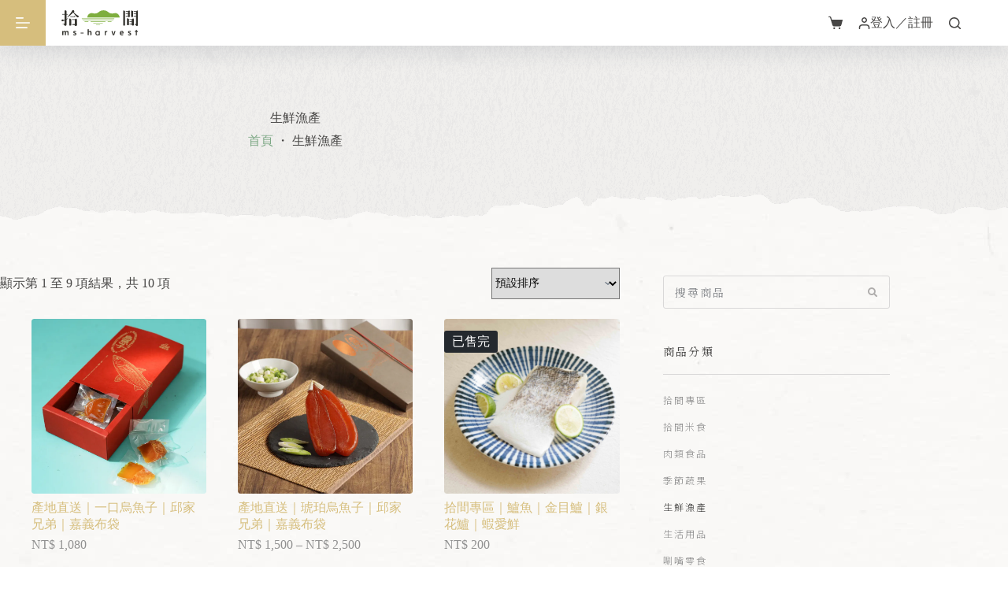

--- FILE ---
content_type: text/html; charset=UTF-8
request_url: https://ms-harvest.com/product-category/fish/
body_size: 37107
content:
<!doctype html>
<html lang="zh-TW">
<head>
	
	<meta charset="UTF-8">
	<meta name="viewport" content="width=device-width, initial-scale=1, maximum-scale=5, viewport-fit=cover">
	<link rel="profile" href="https://gmpg.org/xfn/11">

	<meta name='robots' content='index, follow, max-image-preview:large, max-snippet:-1, max-video-preview:-1' />
			<!-- Pixel Cat  Global site tag (gtag.js) - Google Analytics -->
			<script async src="https://www.googletagmanager.com/gtag/js?id=AW-16683825894"></script>
			<script>
				window.dataLayer = window.dataLayer || [];
				function gtag(){dataLayer.push(arguments);}
				gtag('js', new Date());
				gtag( 'config', 'AW-16683825894' );
			</script>
				<!-- Pixel Cat Facebook Pixel Code -->
	<script>
	!function(f,b,e,v,n,t,s){if(f.fbq)return;n=f.fbq=function(){n.callMethod?
	n.callMethod.apply(n,arguments):n.queue.push(arguments)};if(!f._fbq)f._fbq=n;
	n.push=n;n.loaded=!0;n.version='2.0';n.queue=[];t=b.createElement(e);t.async=!0;
	t.src=v;s=b.getElementsByTagName(e)[0];s.parentNode.insertBefore(t,s)}(window,
	document,'script','https://connect.facebook.net/en_US/fbevents.js' );
	fbq( 'init', '608611293614608' );	</script>
	<!-- DO NOT MODIFY -->
	<!-- End Facebook Pixel Code -->
	
            <script data-no-defer="1" data-ezscrex="false" data-cfasync="false" data-pagespeed-no-defer data-cookieconsent="ignore">
                var ctPublicFunctions = {"_ajax_nonce":"b0040957d5","_rest_nonce":"75469b73fe","_ajax_url":"\/wp-admin\/admin-ajax.php","_rest_url":"https:\/\/ms-harvest.com\/wp-json\/","data__cookies_type":"none","data__ajax_type":"rest","data__bot_detector_enabled":"1","data__frontend_data_log_enabled":1,"cookiePrefix":"","wprocket_detected":false,"host_url":"ms-harvest.com","text__ee_click_to_select":"Click to select the whole data","text__ee_original_email":"The complete one is","text__ee_got_it":"Got it","text__ee_blocked":"Blocked","text__ee_cannot_connect":"Cannot connect","text__ee_cannot_decode":"Can not decode email. Unknown reason","text__ee_email_decoder":"CleanTalk email decoder","text__ee_wait_for_decoding":"The magic is on the way!","text__ee_decoding_process":"Please wait a few seconds while we decode the contact data."}
            </script>
        
            <script data-no-defer="1" data-ezscrex="false" data-cfasync="false" data-pagespeed-no-defer data-cookieconsent="ignore">
                var ctPublic = {"_ajax_nonce":"b0040957d5","settings__forms__check_internal":"0","settings__forms__check_external":"0","settings__forms__force_protection":"0","settings__forms__search_test":"0","settings__forms__wc_add_to_cart":"0","settings__data__bot_detector_enabled":"1","settings__sfw__anti_crawler":0,"blog_home":"https:\/\/ms-harvest.com\/","pixel__setting":"3","pixel__enabled":true,"pixel__url":null,"data__email_check_before_post":"1","data__email_check_exist_post":"0","data__cookies_type":"none","data__key_is_ok":true,"data__visible_fields_required":true,"wl_brandname":"Anti-Spam by CleanTalk","wl_brandname_short":"CleanTalk","ct_checkjs_key":"2be17adbdace119b8d7193c77d22f3dabf81eeaf6a3579115b570e7d81e0a70f","emailEncoderPassKey":"ba2a0138e4ddf18d91a34808c1da75f2","bot_detector_forms_excluded":"W10=","advancedCacheExists":true,"varnishCacheExists":false,"wc_ajax_add_to_cart":false}
            </script>
        
<!-- Google Tag Manager for WordPress by gtm4wp.com -->
<script data-cfasync="false" data-pagespeed-no-defer>
	var gtm4wp_datalayer_name = "dataLayer";
	var dataLayer = dataLayer || [];
</script>
<!-- End Google Tag Manager for WordPress by gtm4wp.com -->
	<!-- This site is optimized with the Yoast SEO plugin v26.8 - https://yoast.com/product/yoast-seo-wordpress/ -->
	<title>生鮮漁產 彙整 - 拾間｜拾起山海文化的最佳首選</title>
	<link rel="canonical" href="https://ms-harvest.com/product-category/fish/" />
	<link rel="next" href="https://ms-harvest.com/product-category/fish/page/2/" />
	<meta property="og:locale" content="zh_TW" />
	<meta property="og:type" content="article" />
	<meta property="og:title" content="生鮮漁產 彙整 - 拾間｜拾起山海文化的最佳首選" />
	<meta property="og:url" content="https://ms-harvest.com/product-category/fish/" />
	<meta property="og:site_name" content="拾間｜拾起山海文化的最佳首選" />
	<meta name="twitter:card" content="summary_large_image" />
	<script type="application/ld+json" class="yoast-schema-graph">{"@context":"https://schema.org","@graph":[{"@type":"CollectionPage","@id":"https://ms-harvest.com/product-category/fish/","url":"https://ms-harvest.com/product-category/fish/","name":"生鮮漁產 彙整 - 拾間｜拾起山海文化的最佳首選","isPartOf":{"@id":"https://ms-harvest.com/#website"},"primaryImageOfPage":{"@id":"https://ms-harvest.com/product-category/fish/#primaryimage"},"image":{"@id":"https://ms-harvest.com/product-category/fish/#primaryimage"},"thumbnailUrl":"https://ms-harvest.com/wp-content/uploads/2026/01/scimgsNXnbU.webp","breadcrumb":{"@id":"https://ms-harvest.com/product-category/fish/#breadcrumb"},"inLanguage":"zh-TW"},{"@type":"ImageObject","inLanguage":"zh-TW","@id":"https://ms-harvest.com/product-category/fish/#primaryimage","url":"https://ms-harvest.com/wp-content/uploads/2026/01/scimgsNXnbU.webp","contentUrl":"https://ms-harvest.com/wp-content/uploads/2026/01/scimgsNXnbU.webp","width":800,"height":800,"caption":"邱家一口烏魚子01"},{"@type":"BreadcrumbList","@id":"https://ms-harvest.com/product-category/fish/#breadcrumb","itemListElement":[{"@type":"ListItem","position":1,"name":"首頁","item":"https://ms-harvest.com/"},{"@type":"ListItem","position":2,"name":"生鮮漁產"}]},{"@type":"WebSite","@id":"https://ms-harvest.com/#website","url":"https://ms-harvest.com/","name":"拾間｜拾起山海文化的最佳首選","description":"在山海之間，拾起生活，也拾起自己。","publisher":{"@id":"https://ms-harvest.com/#organization"},"potentialAction":[{"@type":"SearchAction","target":{"@type":"EntryPoint","urlTemplate":"https://ms-harvest.com/?s={search_term_string}"},"query-input":{"@type":"PropertyValueSpecification","valueRequired":true,"valueName":"search_term_string"}}],"inLanguage":"zh-TW"},{"@type":"Organization","@id":"https://ms-harvest.com/#organization","name":"拾間文化","url":"https://ms-harvest.com/","logo":{"@type":"ImageObject","inLanguage":"zh-TW","@id":"https://ms-harvest.com/#/schema/logo/image/","url":"https://ms-harvest.com/wp-content/uploads/2021/09/favicon@512x.png","contentUrl":"https://ms-harvest.com/wp-content/uploads/2021/09/favicon@512x.png","width":512,"height":512,"caption":"拾間文化"},"image":{"@id":"https://ms-harvest.com/#/schema/logo/image/"}}]}</script>
	<!-- / Yoast SEO plugin. -->


<link rel="alternate" type="application/rss+xml" title="訂閱《拾間｜拾起山海文化的最佳首選》&raquo; 資訊提供" href="https://ms-harvest.com/feed/" />
<link rel="alternate" type="application/rss+xml" title="訂閱《拾間｜拾起山海文化的最佳首選》&raquo; 留言的資訊提供" href="https://ms-harvest.com/comments/feed/" />
<link rel="alternate" type="application/rss+xml" title="訂閱《拾間｜拾起山海文化的最佳首選》&raquo; 分類〈生鮮漁產〉的資訊提供" href="https://ms-harvest.com/product-category/fish/feed/" />
<style id='wp-img-auto-sizes-contain-inline-css'>
img:is([sizes=auto i],[sizes^="auto," i]){contain-intrinsic-size:3000px 1500px}
/*# sourceURL=wp-img-auto-sizes-contain-inline-css */
</style>
<link rel='stylesheet' id='blocksy-dynamic-global-css' href='https://ms-harvest.com/wp-content/uploads/blocksy/css/global.css?ver=99499' media='all' />
<link rel='stylesheet' id='xoo-aff-style-css' href='https://ms-harvest.com/wp-content/plugins/easy-login-woocommerce/xoo-form-fields-fw/assets/css/xoo-aff-style.css?ver=2.1.0' media='all' />
<style id='xoo-aff-style-inline-css'>

.xoo-aff-input-group .xoo-aff-input-icon{
	background-color:  #eee;
	color: #555;
	max-width: 40px;
	min-width: 40px;
	border-color: #cccccc;
	border-width: 1px;
	font-size: 14px;
}
.xoo-aff-group{
	margin-bottom: 30px;
}

.xoo-aff-group input[type="text"], .xoo-aff-group input[type="password"], .xoo-aff-group input[type="email"], .xoo-aff-group input[type="number"], .xoo-aff-group select, .xoo-aff-group select + .select2, .xoo-aff-group input[type="tel"], .xoo-aff-group input[type="file"]{
	background-color: #fff;
	color: #777;
	border-width: 1px;
	border-color: #cccccc;
	height: 50px;
}


.xoo-aff-group input[type="file"]{
	line-height: calc(50px - 13px);
}



.xoo-aff-group input[type="text"]::placeholder, .xoo-aff-group input[type="password"]::placeholder, .xoo-aff-group input[type="email"]::placeholder, .xoo-aff-group input[type="number"]::placeholder, .xoo-aff-group select::placeholder, .xoo-aff-group input[type="tel"]::placeholder, .xoo-aff-group .select2-selection__rendered, .xoo-aff-group .select2-container--default .select2-selection--single .select2-selection__rendered, .xoo-aff-group input[type="file"]::placeholder, .xoo-aff-group input::file-selector-button{
	color: #777;
}

.xoo-aff-group input[type="text"]:focus, .xoo-aff-group input[type="password"]:focus, .xoo-aff-group input[type="email"]:focus, .xoo-aff-group input[type="number"]:focus, .xoo-aff-group select:focus, .xoo-aff-group select + .select2:focus, .xoo-aff-group input[type="tel"]:focus, .xoo-aff-group input[type="file"]:focus{
	background-color: #ededed;
	color: #000;
}

[placeholder]:focus::-webkit-input-placeholder{
	color: #000!important;
}


.xoo-aff-input-icon + input[type="text"], .xoo-aff-input-icon + input[type="password"], .xoo-aff-input-icon + input[type="email"], .xoo-aff-input-icon + input[type="number"], .xoo-aff-input-icon + select, .xoo-aff-input-icon + select + .select2,  .xoo-aff-input-icon + input[type="tel"], .xoo-aff-input-icon + input[type="file"]{
	border-bottom-left-radius: 0;
	border-top-left-radius: 0;
}


/*# sourceURL=xoo-aff-style-inline-css */
</style>
<link rel='stylesheet' id='xoo-aff-font-awesome5-css' href='https://ms-harvest.com/wp-content/plugins/easy-login-woocommerce/xoo-form-fields-fw/lib/fontawesome5/css/all.min.css?ver=6.9' media='all' />
<link rel='stylesheet' id='wp-block-library-css' href='https://ms-harvest.com/wp-includes/css/dist/block-library/style.min.css?ver=6.9' media='all' />
<style id='global-styles-inline-css'>
:root{--wp--preset--aspect-ratio--square: 1;--wp--preset--aspect-ratio--4-3: 4/3;--wp--preset--aspect-ratio--3-4: 3/4;--wp--preset--aspect-ratio--3-2: 3/2;--wp--preset--aspect-ratio--2-3: 2/3;--wp--preset--aspect-ratio--16-9: 16/9;--wp--preset--aspect-ratio--9-16: 9/16;--wp--preset--color--black: #000000;--wp--preset--color--cyan-bluish-gray: #abb8c3;--wp--preset--color--white: #ffffff;--wp--preset--color--pale-pink: #f78da7;--wp--preset--color--vivid-red: #cf2e2e;--wp--preset--color--luminous-vivid-orange: #ff6900;--wp--preset--color--luminous-vivid-amber: #fcb900;--wp--preset--color--light-green-cyan: #7bdcb5;--wp--preset--color--vivid-green-cyan: #00d084;--wp--preset--color--pale-cyan-blue: #8ed1fc;--wp--preset--color--vivid-cyan-blue: #0693e3;--wp--preset--color--vivid-purple: #9b51e0;--wp--preset--color--palette-color-1: var(--theme-palette-color-1, #7da885);--wp--preset--color--palette-color-2: var(--theme-palette-color-2, #8cb794);--wp--preset--color--palette-color-3: var(--theme-palette-color-3, #474645);--wp--preset--color--palette-color-4: var(--theme-palette-color-4, #474645);--wp--preset--color--palette-color-5: var(--theme-palette-color-5, #e0e0e0);--wp--preset--color--palette-color-6: var(--theme-palette-color-6, #f1f1f1);--wp--preset--color--palette-color-7: var(--theme-palette-color-7, #fafafa);--wp--preset--color--palette-color-8: var(--theme-palette-color-8, #ffffff);--wp--preset--gradient--vivid-cyan-blue-to-vivid-purple: linear-gradient(135deg,rgb(6,147,227) 0%,rgb(155,81,224) 100%);--wp--preset--gradient--light-green-cyan-to-vivid-green-cyan: linear-gradient(135deg,rgb(122,220,180) 0%,rgb(0,208,130) 100%);--wp--preset--gradient--luminous-vivid-amber-to-luminous-vivid-orange: linear-gradient(135deg,rgb(252,185,0) 0%,rgb(255,105,0) 100%);--wp--preset--gradient--luminous-vivid-orange-to-vivid-red: linear-gradient(135deg,rgb(255,105,0) 0%,rgb(207,46,46) 100%);--wp--preset--gradient--very-light-gray-to-cyan-bluish-gray: linear-gradient(135deg,rgb(238,238,238) 0%,rgb(169,184,195) 100%);--wp--preset--gradient--cool-to-warm-spectrum: linear-gradient(135deg,rgb(74,234,220) 0%,rgb(151,120,209) 20%,rgb(207,42,186) 40%,rgb(238,44,130) 60%,rgb(251,105,98) 80%,rgb(254,248,76) 100%);--wp--preset--gradient--blush-light-purple: linear-gradient(135deg,rgb(255,206,236) 0%,rgb(152,150,240) 100%);--wp--preset--gradient--blush-bordeaux: linear-gradient(135deg,rgb(254,205,165) 0%,rgb(254,45,45) 50%,rgb(107,0,62) 100%);--wp--preset--gradient--luminous-dusk: linear-gradient(135deg,rgb(255,203,112) 0%,rgb(199,81,192) 50%,rgb(65,88,208) 100%);--wp--preset--gradient--pale-ocean: linear-gradient(135deg,rgb(255,245,203) 0%,rgb(182,227,212) 50%,rgb(51,167,181) 100%);--wp--preset--gradient--electric-grass: linear-gradient(135deg,rgb(202,248,128) 0%,rgb(113,206,126) 100%);--wp--preset--gradient--midnight: linear-gradient(135deg,rgb(2,3,129) 0%,rgb(40,116,252) 100%);--wp--preset--gradient--juicy-peach: linear-gradient(to right, #ffecd2 0%, #fcb69f 100%);--wp--preset--gradient--young-passion: linear-gradient(to right, #ff8177 0%, #ff867a 0%, #ff8c7f 21%, #f99185 52%, #cf556c 78%, #b12a5b 100%);--wp--preset--gradient--true-sunset: linear-gradient(to right, #fa709a 0%, #fee140 100%);--wp--preset--gradient--morpheus-den: linear-gradient(to top, #30cfd0 0%, #330867 100%);--wp--preset--gradient--plum-plate: linear-gradient(135deg, #667eea 0%, #764ba2 100%);--wp--preset--gradient--aqua-splash: linear-gradient(15deg, #13547a 0%, #80d0c7 100%);--wp--preset--gradient--love-kiss: linear-gradient(to top, #ff0844 0%, #ffb199 100%);--wp--preset--gradient--new-retrowave: linear-gradient(to top, #3b41c5 0%, #a981bb 49%, #ffc8a9 100%);--wp--preset--gradient--plum-bath: linear-gradient(to top, #cc208e 0%, #6713d2 100%);--wp--preset--gradient--high-flight: linear-gradient(to right, #0acffe 0%, #495aff 100%);--wp--preset--gradient--teen-party: linear-gradient(-225deg, #FF057C 0%, #8D0B93 50%, #321575 100%);--wp--preset--gradient--fabled-sunset: linear-gradient(-225deg, #231557 0%, #44107A 29%, #FF1361 67%, #FFF800 100%);--wp--preset--gradient--arielle-smile: radial-gradient(circle 248px at center, #16d9e3 0%, #30c7ec 47%, #46aef7 100%);--wp--preset--gradient--itmeo-branding: linear-gradient(180deg, #2af598 0%, #009efd 100%);--wp--preset--gradient--deep-blue: linear-gradient(to right, #6a11cb 0%, #2575fc 100%);--wp--preset--gradient--strong-bliss: linear-gradient(to right, #f78ca0 0%, #f9748f 19%, #fd868c 60%, #fe9a8b 100%);--wp--preset--gradient--sweet-period: linear-gradient(to top, #3f51b1 0%, #5a55ae 13%, #7b5fac 25%, #8f6aae 38%, #a86aa4 50%, #cc6b8e 62%, #f18271 75%, #f3a469 87%, #f7c978 100%);--wp--preset--gradient--purple-division: linear-gradient(to top, #7028e4 0%, #e5b2ca 100%);--wp--preset--gradient--cold-evening: linear-gradient(to top, #0c3483 0%, #a2b6df 100%, #6b8cce 100%, #a2b6df 100%);--wp--preset--gradient--mountain-rock: linear-gradient(to right, #868f96 0%, #596164 100%);--wp--preset--gradient--desert-hump: linear-gradient(to top, #c79081 0%, #dfa579 100%);--wp--preset--gradient--ethernal-constance: linear-gradient(to top, #09203f 0%, #537895 100%);--wp--preset--gradient--happy-memories: linear-gradient(-60deg, #ff5858 0%, #f09819 100%);--wp--preset--gradient--grown-early: linear-gradient(to top, #0ba360 0%, #3cba92 100%);--wp--preset--gradient--morning-salad: linear-gradient(-225deg, #B7F8DB 0%, #50A7C2 100%);--wp--preset--gradient--night-call: linear-gradient(-225deg, #AC32E4 0%, #7918F2 48%, #4801FF 100%);--wp--preset--gradient--mind-crawl: linear-gradient(-225deg, #473B7B 0%, #3584A7 51%, #30D2BE 100%);--wp--preset--gradient--angel-care: linear-gradient(-225deg, #FFE29F 0%, #FFA99F 48%, #FF719A 100%);--wp--preset--gradient--juicy-cake: linear-gradient(to top, #e14fad 0%, #f9d423 100%);--wp--preset--gradient--rich-metal: linear-gradient(to right, #d7d2cc 0%, #304352 100%);--wp--preset--gradient--mole-hall: linear-gradient(-20deg, #616161 0%, #9bc5c3 100%);--wp--preset--gradient--cloudy-knoxville: linear-gradient(120deg, #fdfbfb 0%, #ebedee 100%);--wp--preset--gradient--soft-grass: linear-gradient(to top, #c1dfc4 0%, #deecdd 100%);--wp--preset--gradient--saint-petersburg: linear-gradient(135deg, #f5f7fa 0%, #c3cfe2 100%);--wp--preset--gradient--everlasting-sky: linear-gradient(135deg, #fdfcfb 0%, #e2d1c3 100%);--wp--preset--gradient--kind-steel: linear-gradient(-20deg, #e9defa 0%, #fbfcdb 100%);--wp--preset--gradient--over-sun: linear-gradient(60deg, #abecd6 0%, #fbed96 100%);--wp--preset--gradient--premium-white: linear-gradient(to top, #d5d4d0 0%, #d5d4d0 1%, #eeeeec 31%, #efeeec 75%, #e9e9e7 100%);--wp--preset--gradient--clean-mirror: linear-gradient(45deg, #93a5cf 0%, #e4efe9 100%);--wp--preset--gradient--wild-apple: linear-gradient(to top, #d299c2 0%, #fef9d7 100%);--wp--preset--gradient--snow-again: linear-gradient(to top, #e6e9f0 0%, #eef1f5 100%);--wp--preset--gradient--confident-cloud: linear-gradient(to top, #dad4ec 0%, #dad4ec 1%, #f3e7e9 100%);--wp--preset--gradient--glass-water: linear-gradient(to top, #dfe9f3 0%, white 100%);--wp--preset--gradient--perfect-white: linear-gradient(-225deg, #E3FDF5 0%, #FFE6FA 100%);--wp--preset--font-size--small: 13px;--wp--preset--font-size--medium: 20px;--wp--preset--font-size--large: clamp(22px, 1.375rem + ((1vw - 3.2px) * 0.625), 30px);--wp--preset--font-size--x-large: clamp(30px, 1.875rem + ((1vw - 3.2px) * 1.563), 50px);--wp--preset--font-size--xx-large: clamp(45px, 2.813rem + ((1vw - 3.2px) * 2.734), 80px);--wp--preset--spacing--20: 0.44rem;--wp--preset--spacing--30: 0.67rem;--wp--preset--spacing--40: 1rem;--wp--preset--spacing--50: 1.5rem;--wp--preset--spacing--60: 2.25rem;--wp--preset--spacing--70: 3.38rem;--wp--preset--spacing--80: 5.06rem;--wp--preset--shadow--natural: 6px 6px 9px rgba(0, 0, 0, 0.2);--wp--preset--shadow--deep: 12px 12px 50px rgba(0, 0, 0, 0.4);--wp--preset--shadow--sharp: 6px 6px 0px rgba(0, 0, 0, 0.2);--wp--preset--shadow--outlined: 6px 6px 0px -3px rgb(255, 255, 255), 6px 6px rgb(0, 0, 0);--wp--preset--shadow--crisp: 6px 6px 0px rgb(0, 0, 0);}:root { --wp--style--global--content-size: var(--theme-block-max-width);--wp--style--global--wide-size: var(--theme-block-wide-max-width); }:where(body) { margin: 0; }.wp-site-blocks > .alignleft { float: left; margin-right: 2em; }.wp-site-blocks > .alignright { float: right; margin-left: 2em; }.wp-site-blocks > .aligncenter { justify-content: center; margin-left: auto; margin-right: auto; }:where(.wp-site-blocks) > * { margin-block-start: var(--theme-content-spacing); margin-block-end: 0; }:where(.wp-site-blocks) > :first-child { margin-block-start: 0; }:where(.wp-site-blocks) > :last-child { margin-block-end: 0; }:root { --wp--style--block-gap: var(--theme-content-spacing); }:root :where(.is-layout-flow) > :first-child{margin-block-start: 0;}:root :where(.is-layout-flow) > :last-child{margin-block-end: 0;}:root :where(.is-layout-flow) > *{margin-block-start: var(--theme-content-spacing);margin-block-end: 0;}:root :where(.is-layout-constrained) > :first-child{margin-block-start: 0;}:root :where(.is-layout-constrained) > :last-child{margin-block-end: 0;}:root :where(.is-layout-constrained) > *{margin-block-start: var(--theme-content-spacing);margin-block-end: 0;}:root :where(.is-layout-flex){gap: var(--theme-content-spacing);}:root :where(.is-layout-grid){gap: var(--theme-content-spacing);}.is-layout-flow > .alignleft{float: left;margin-inline-start: 0;margin-inline-end: 2em;}.is-layout-flow > .alignright{float: right;margin-inline-start: 2em;margin-inline-end: 0;}.is-layout-flow > .aligncenter{margin-left: auto !important;margin-right: auto !important;}.is-layout-constrained > .alignleft{float: left;margin-inline-start: 0;margin-inline-end: 2em;}.is-layout-constrained > .alignright{float: right;margin-inline-start: 2em;margin-inline-end: 0;}.is-layout-constrained > .aligncenter{margin-left: auto !important;margin-right: auto !important;}.is-layout-constrained > :where(:not(.alignleft):not(.alignright):not(.alignfull)){max-width: var(--wp--style--global--content-size);margin-left: auto !important;margin-right: auto !important;}.is-layout-constrained > .alignwide{max-width: var(--wp--style--global--wide-size);}body .is-layout-flex{display: flex;}.is-layout-flex{flex-wrap: wrap;align-items: center;}.is-layout-flex > :is(*, div){margin: 0;}body .is-layout-grid{display: grid;}.is-layout-grid > :is(*, div){margin: 0;}body{padding-top: 0px;padding-right: 0px;padding-bottom: 0px;padding-left: 0px;}:root :where(.wp-element-button, .wp-block-button__link){font-style: inherit;font-weight: inherit;letter-spacing: inherit;text-transform: inherit;}.has-black-color{color: var(--wp--preset--color--black) !important;}.has-cyan-bluish-gray-color{color: var(--wp--preset--color--cyan-bluish-gray) !important;}.has-white-color{color: var(--wp--preset--color--white) !important;}.has-pale-pink-color{color: var(--wp--preset--color--pale-pink) !important;}.has-vivid-red-color{color: var(--wp--preset--color--vivid-red) !important;}.has-luminous-vivid-orange-color{color: var(--wp--preset--color--luminous-vivid-orange) !important;}.has-luminous-vivid-amber-color{color: var(--wp--preset--color--luminous-vivid-amber) !important;}.has-light-green-cyan-color{color: var(--wp--preset--color--light-green-cyan) !important;}.has-vivid-green-cyan-color{color: var(--wp--preset--color--vivid-green-cyan) !important;}.has-pale-cyan-blue-color{color: var(--wp--preset--color--pale-cyan-blue) !important;}.has-vivid-cyan-blue-color{color: var(--wp--preset--color--vivid-cyan-blue) !important;}.has-vivid-purple-color{color: var(--wp--preset--color--vivid-purple) !important;}.has-palette-color-1-color{color: var(--wp--preset--color--palette-color-1) !important;}.has-palette-color-2-color{color: var(--wp--preset--color--palette-color-2) !important;}.has-palette-color-3-color{color: var(--wp--preset--color--palette-color-3) !important;}.has-palette-color-4-color{color: var(--wp--preset--color--palette-color-4) !important;}.has-palette-color-5-color{color: var(--wp--preset--color--palette-color-5) !important;}.has-palette-color-6-color{color: var(--wp--preset--color--palette-color-6) !important;}.has-palette-color-7-color{color: var(--wp--preset--color--palette-color-7) !important;}.has-palette-color-8-color{color: var(--wp--preset--color--palette-color-8) !important;}.has-black-background-color{background-color: var(--wp--preset--color--black) !important;}.has-cyan-bluish-gray-background-color{background-color: var(--wp--preset--color--cyan-bluish-gray) !important;}.has-white-background-color{background-color: var(--wp--preset--color--white) !important;}.has-pale-pink-background-color{background-color: var(--wp--preset--color--pale-pink) !important;}.has-vivid-red-background-color{background-color: var(--wp--preset--color--vivid-red) !important;}.has-luminous-vivid-orange-background-color{background-color: var(--wp--preset--color--luminous-vivid-orange) !important;}.has-luminous-vivid-amber-background-color{background-color: var(--wp--preset--color--luminous-vivid-amber) !important;}.has-light-green-cyan-background-color{background-color: var(--wp--preset--color--light-green-cyan) !important;}.has-vivid-green-cyan-background-color{background-color: var(--wp--preset--color--vivid-green-cyan) !important;}.has-pale-cyan-blue-background-color{background-color: var(--wp--preset--color--pale-cyan-blue) !important;}.has-vivid-cyan-blue-background-color{background-color: var(--wp--preset--color--vivid-cyan-blue) !important;}.has-vivid-purple-background-color{background-color: var(--wp--preset--color--vivid-purple) !important;}.has-palette-color-1-background-color{background-color: var(--wp--preset--color--palette-color-1) !important;}.has-palette-color-2-background-color{background-color: var(--wp--preset--color--palette-color-2) !important;}.has-palette-color-3-background-color{background-color: var(--wp--preset--color--palette-color-3) !important;}.has-palette-color-4-background-color{background-color: var(--wp--preset--color--palette-color-4) !important;}.has-palette-color-5-background-color{background-color: var(--wp--preset--color--palette-color-5) !important;}.has-palette-color-6-background-color{background-color: var(--wp--preset--color--palette-color-6) !important;}.has-palette-color-7-background-color{background-color: var(--wp--preset--color--palette-color-7) !important;}.has-palette-color-8-background-color{background-color: var(--wp--preset--color--palette-color-8) !important;}.has-black-border-color{border-color: var(--wp--preset--color--black) !important;}.has-cyan-bluish-gray-border-color{border-color: var(--wp--preset--color--cyan-bluish-gray) !important;}.has-white-border-color{border-color: var(--wp--preset--color--white) !important;}.has-pale-pink-border-color{border-color: var(--wp--preset--color--pale-pink) !important;}.has-vivid-red-border-color{border-color: var(--wp--preset--color--vivid-red) !important;}.has-luminous-vivid-orange-border-color{border-color: var(--wp--preset--color--luminous-vivid-orange) !important;}.has-luminous-vivid-amber-border-color{border-color: var(--wp--preset--color--luminous-vivid-amber) !important;}.has-light-green-cyan-border-color{border-color: var(--wp--preset--color--light-green-cyan) !important;}.has-vivid-green-cyan-border-color{border-color: var(--wp--preset--color--vivid-green-cyan) !important;}.has-pale-cyan-blue-border-color{border-color: var(--wp--preset--color--pale-cyan-blue) !important;}.has-vivid-cyan-blue-border-color{border-color: var(--wp--preset--color--vivid-cyan-blue) !important;}.has-vivid-purple-border-color{border-color: var(--wp--preset--color--vivid-purple) !important;}.has-palette-color-1-border-color{border-color: var(--wp--preset--color--palette-color-1) !important;}.has-palette-color-2-border-color{border-color: var(--wp--preset--color--palette-color-2) !important;}.has-palette-color-3-border-color{border-color: var(--wp--preset--color--palette-color-3) !important;}.has-palette-color-4-border-color{border-color: var(--wp--preset--color--palette-color-4) !important;}.has-palette-color-5-border-color{border-color: var(--wp--preset--color--palette-color-5) !important;}.has-palette-color-6-border-color{border-color: var(--wp--preset--color--palette-color-6) !important;}.has-palette-color-7-border-color{border-color: var(--wp--preset--color--palette-color-7) !important;}.has-palette-color-8-border-color{border-color: var(--wp--preset--color--palette-color-8) !important;}.has-vivid-cyan-blue-to-vivid-purple-gradient-background{background: var(--wp--preset--gradient--vivid-cyan-blue-to-vivid-purple) !important;}.has-light-green-cyan-to-vivid-green-cyan-gradient-background{background: var(--wp--preset--gradient--light-green-cyan-to-vivid-green-cyan) !important;}.has-luminous-vivid-amber-to-luminous-vivid-orange-gradient-background{background: var(--wp--preset--gradient--luminous-vivid-amber-to-luminous-vivid-orange) !important;}.has-luminous-vivid-orange-to-vivid-red-gradient-background{background: var(--wp--preset--gradient--luminous-vivid-orange-to-vivid-red) !important;}.has-very-light-gray-to-cyan-bluish-gray-gradient-background{background: var(--wp--preset--gradient--very-light-gray-to-cyan-bluish-gray) !important;}.has-cool-to-warm-spectrum-gradient-background{background: var(--wp--preset--gradient--cool-to-warm-spectrum) !important;}.has-blush-light-purple-gradient-background{background: var(--wp--preset--gradient--blush-light-purple) !important;}.has-blush-bordeaux-gradient-background{background: var(--wp--preset--gradient--blush-bordeaux) !important;}.has-luminous-dusk-gradient-background{background: var(--wp--preset--gradient--luminous-dusk) !important;}.has-pale-ocean-gradient-background{background: var(--wp--preset--gradient--pale-ocean) !important;}.has-electric-grass-gradient-background{background: var(--wp--preset--gradient--electric-grass) !important;}.has-midnight-gradient-background{background: var(--wp--preset--gradient--midnight) !important;}.has-juicy-peach-gradient-background{background: var(--wp--preset--gradient--juicy-peach) !important;}.has-young-passion-gradient-background{background: var(--wp--preset--gradient--young-passion) !important;}.has-true-sunset-gradient-background{background: var(--wp--preset--gradient--true-sunset) !important;}.has-morpheus-den-gradient-background{background: var(--wp--preset--gradient--morpheus-den) !important;}.has-plum-plate-gradient-background{background: var(--wp--preset--gradient--plum-plate) !important;}.has-aqua-splash-gradient-background{background: var(--wp--preset--gradient--aqua-splash) !important;}.has-love-kiss-gradient-background{background: var(--wp--preset--gradient--love-kiss) !important;}.has-new-retrowave-gradient-background{background: var(--wp--preset--gradient--new-retrowave) !important;}.has-plum-bath-gradient-background{background: var(--wp--preset--gradient--plum-bath) !important;}.has-high-flight-gradient-background{background: var(--wp--preset--gradient--high-flight) !important;}.has-teen-party-gradient-background{background: var(--wp--preset--gradient--teen-party) !important;}.has-fabled-sunset-gradient-background{background: var(--wp--preset--gradient--fabled-sunset) !important;}.has-arielle-smile-gradient-background{background: var(--wp--preset--gradient--arielle-smile) !important;}.has-itmeo-branding-gradient-background{background: var(--wp--preset--gradient--itmeo-branding) !important;}.has-deep-blue-gradient-background{background: var(--wp--preset--gradient--deep-blue) !important;}.has-strong-bliss-gradient-background{background: var(--wp--preset--gradient--strong-bliss) !important;}.has-sweet-period-gradient-background{background: var(--wp--preset--gradient--sweet-period) !important;}.has-purple-division-gradient-background{background: var(--wp--preset--gradient--purple-division) !important;}.has-cold-evening-gradient-background{background: var(--wp--preset--gradient--cold-evening) !important;}.has-mountain-rock-gradient-background{background: var(--wp--preset--gradient--mountain-rock) !important;}.has-desert-hump-gradient-background{background: var(--wp--preset--gradient--desert-hump) !important;}.has-ethernal-constance-gradient-background{background: var(--wp--preset--gradient--ethernal-constance) !important;}.has-happy-memories-gradient-background{background: var(--wp--preset--gradient--happy-memories) !important;}.has-grown-early-gradient-background{background: var(--wp--preset--gradient--grown-early) !important;}.has-morning-salad-gradient-background{background: var(--wp--preset--gradient--morning-salad) !important;}.has-night-call-gradient-background{background: var(--wp--preset--gradient--night-call) !important;}.has-mind-crawl-gradient-background{background: var(--wp--preset--gradient--mind-crawl) !important;}.has-angel-care-gradient-background{background: var(--wp--preset--gradient--angel-care) !important;}.has-juicy-cake-gradient-background{background: var(--wp--preset--gradient--juicy-cake) !important;}.has-rich-metal-gradient-background{background: var(--wp--preset--gradient--rich-metal) !important;}.has-mole-hall-gradient-background{background: var(--wp--preset--gradient--mole-hall) !important;}.has-cloudy-knoxville-gradient-background{background: var(--wp--preset--gradient--cloudy-knoxville) !important;}.has-soft-grass-gradient-background{background: var(--wp--preset--gradient--soft-grass) !important;}.has-saint-petersburg-gradient-background{background: var(--wp--preset--gradient--saint-petersburg) !important;}.has-everlasting-sky-gradient-background{background: var(--wp--preset--gradient--everlasting-sky) !important;}.has-kind-steel-gradient-background{background: var(--wp--preset--gradient--kind-steel) !important;}.has-over-sun-gradient-background{background: var(--wp--preset--gradient--over-sun) !important;}.has-premium-white-gradient-background{background: var(--wp--preset--gradient--premium-white) !important;}.has-clean-mirror-gradient-background{background: var(--wp--preset--gradient--clean-mirror) !important;}.has-wild-apple-gradient-background{background: var(--wp--preset--gradient--wild-apple) !important;}.has-snow-again-gradient-background{background: var(--wp--preset--gradient--snow-again) !important;}.has-confident-cloud-gradient-background{background: var(--wp--preset--gradient--confident-cloud) !important;}.has-glass-water-gradient-background{background: var(--wp--preset--gradient--glass-water) !important;}.has-perfect-white-gradient-background{background: var(--wp--preset--gradient--perfect-white) !important;}.has-small-font-size{font-size: var(--wp--preset--font-size--small) !important;}.has-medium-font-size{font-size: var(--wp--preset--font-size--medium) !important;}.has-large-font-size{font-size: var(--wp--preset--font-size--large) !important;}.has-x-large-font-size{font-size: var(--wp--preset--font-size--x-large) !important;}.has-xx-large-font-size{font-size: var(--wp--preset--font-size--xx-large) !important;}
:root :where(.wp-block-pullquote){font-size: clamp(0.984em, 0.984rem + ((1vw - 0.2em) * 0.645), 1.5em);line-height: 1.6;}
/*# sourceURL=global-styles-inline-css */
</style>
<link rel='stylesheet' id='cleantalk-public-css-css' href='https://ms-harvest.com/wp-content/plugins/cleantalk-spam-protect/css/cleantalk-public.min.css?ver=6.71.1_1769801129' media='all' />
<link rel='stylesheet' id='cleantalk-email-decoder-css-css' href='https://ms-harvest.com/wp-content/plugins/cleantalk-spam-protect/css/cleantalk-email-decoder.min.css?ver=6.71.1_1769801129' media='all' />
<style id='woocommerce-inline-inline-css'>
.woocommerce form .form-row .required { visibility: visible; }
/*# sourceURL=woocommerce-inline-inline-css */
</style>
<link rel='stylesheet' id='woomp-css' href='https://ms-harvest.com/wp-content/plugins/woomp/public/css/woomp-public.css?ver=3.4.49' media='all' />
<link rel='stylesheet' id='woomp-main-css' href='https://ms-harvest.com/wp-content/plugins/woomp/admin/css/main.min.css?ver=3.4.49' media='all' />
<link rel='stylesheet' id='card-css' href='https://ms-harvest.com/wp-content/plugins/woomp/includes/payuni/assets/card.css?ver=1.0.7' media='all' />
<link rel='stylesheet' id='xoo-el-style-css' href='https://ms-harvest.com/wp-content/plugins/easy-login-woocommerce/assets/css/xoo-el-style.css?ver=3.0.4' media='all' />
<style id='xoo-el-style-inline-css'>

	.xoo-el-form-container button.btn.button.xoo-el-action-btn{
		background-color: #000000;
		color: #ffffff;
		font-weight: 600;
		font-size: 15px;
		height: 40px;
	}

.xoo-el-container:not(.xoo-el-style-slider) .xoo-el-inmodal{
	max-width: 800px;
	max-height: 650px;
}

.xoo-el-style-slider .xoo-el-modal{
	transform: translateX(800px);
	max-width: 800px;
}

	.xoo-el-sidebar{
		background-image: url(https://vs-king.com/wp-content/plugins/easy-login-woocommerce/assets/images/popup-sidebar.jpg);
		min-width: 40%;
	}

.xoo-el-main, .xoo-el-main a , .xoo-el-main label{
	color: #000000;
}
.xoo-el-srcont{
	background-color: #ffffff;
}
.xoo-el-form-container ul.xoo-el-tabs li.xoo-el-active {
	background-color: #000000;
	color: #ffffff;
}
.xoo-el-form-container ul.xoo-el-tabs li{
	background-color: #eeeeee;
	color: #000000;
	font-size: 16px;
	padding: 12px 20px;
}
.xoo-el-main{
	padding: 40px 30px;
}

.xoo-el-form-container button.xoo-el-action-btn:not(.button){
    font-weight: 600;
    font-size: 15px;
}



	.xoo-el-modal:before {
		vertical-align: middle;
	}

	.xoo-el-style-slider .xoo-el-srcont {
		justify-content: center;
	}

	.xoo-el-style-slider .xoo-el-main{
		padding-top: 10px;
		padding-bottom: 10px; 
	}





.xoo-el-popup-active .xoo-el-opac{
    opacity: 0.7;
    background-color: #000000;
}





/*# sourceURL=xoo-el-style-inline-css */
</style>
<link rel='stylesheet' id='xoo-el-fonts-css' href='https://ms-harvest.com/wp-content/plugins/easy-login-woocommerce/assets/css/xoo-el-fonts.css?ver=3.0.4' media='all' />
<link rel='stylesheet' id='ct-main-styles-css' href='https://ms-harvest.com/wp-content/themes/blocksy/static/bundle/main.min.css?ver=2.1.27' media='all' />
<link rel='stylesheet' id='ct-woocommerce-styles-css' href='https://ms-harvest.com/wp-content/themes/blocksy/static/bundle/woocommerce.min.css?ver=2.1.27' media='all' />
<link rel='stylesheet' id='blocksy-fonts-font-source-google-css' href='https://fonts.googleapis.com/css2?family=Noto%20Serif%20TC:wght@300;400;500;600;700&#038;family=Noto%20Sans%20TC:wght@300;400&#038;display=swap' media='all' />
<link rel='stylesheet' id='ct-page-title-styles-css' href='https://ms-harvest.com/wp-content/themes/blocksy/static/bundle/page-title.min.css?ver=2.1.27' media='all' />
<link rel='stylesheet' id='ct-sidebar-styles-css' href='https://ms-harvest.com/wp-content/themes/blocksy/static/bundle/sidebar.min.css?ver=2.1.27' media='all' />
<link rel='stylesheet' id='ct-elementor-styles-css' href='https://ms-harvest.com/wp-content/themes/blocksy/static/bundle/elementor-frontend.min.css?ver=2.1.27' media='all' />
<link rel='stylesheet' id='ct-elementor-woocommerce-styles-css' href='https://ms-harvest.com/wp-content/themes/blocksy/static/bundle/elementor-woocommerce-frontend.min.css?ver=2.1.27' media='all' />
<link rel='stylesheet' id='ct-flexy-styles-css' href='https://ms-harvest.com/wp-content/themes/blocksy/static/bundle/flexy.min.css?ver=2.1.27' media='all' />
<link rel='stylesheet' id='addtoany-css' href='https://ms-harvest.com/wp-content/plugins/add-to-any/addtoany.min.css?ver=1.16' media='all' />
<style id='scicg-frontend-inline-style-inline-css'>

/* Hide additional information tab */
li.additional_information_tab {
display: none !important;
}
.woocommerce-checkout #payment .payment_methods>li>label {
padding:0px 8px !important;
}
#paymentWrap th{
display:none !important;
}

/*隱藏加入購物車*/
.woocommerce-mini-cart__buttons .wc-forward{
display:none;
}
.woocommerce-mini-cart__buttons .checkout{
display:unset;
}
.woocommerce-mini-cart__buttons{
	grid-template-columns:unset !important;}
        
/*# sourceURL=scicg-frontend-inline-style-inline-css */
</style>
<link rel='stylesheet' id='blocksy-ext-woocommerce-extra-styles-css' href='https://ms-harvest.com/wp-content/plugins/blocksy-companion-pro/framework/premium/extensions/woocommerce-extra/static/bundle/main.min.css?ver=2.1.27' media='all' />
<link rel='stylesheet' id='blocksy-ext-woocommerce-extra-custom-badges-styles-css' href='https://ms-harvest.com/wp-content/plugins/blocksy-companion-pro/framework/premium/extensions/woocommerce-extra/static/bundle/custom-badges.min.css?ver=2.1.27' media='all' />
<link rel='stylesheet' id='blocksy-ext-trending-styles-css' href='https://ms-harvest.com/wp-content/plugins/blocksy-companion-pro/framework/extensions/trending/static/bundle/main.min.css?ver=2.1.27' media='all' />
<link rel='stylesheet' id='blocksy-companion-header-account-styles-css' href='https://ms-harvest.com/wp-content/plugins/blocksy-companion-pro/static/bundle/header-account.min.css?ver=2.1.27' media='all' />
<link rel='stylesheet' id='ecs-styles-css' href='https://ms-harvest.com/wp-content/plugins/ele-custom-skin/assets/css/ecs-style.css?ver=3.1.9' media='all' />
<link rel='stylesheet' id='elementor-post-315-css' href='https://ms-harvest.com/wp-content/uploads/elementor/css/post-315.css?ver=1630967343' media='all' />
<link rel='stylesheet' id='elementor-post-381-css' href='https://ms-harvest.com/wp-content/uploads/elementor/css/post-381.css?ver=1767721783' media='all' />
<link rel='stylesheet' id='elementor-post-522-css' href='https://ms-harvest.com/wp-content/uploads/elementor/css/post-522.css?ver=1630966768' media='all' />
<script type="text/javascript">
            window._nslDOMReady = (function () {
                const executedCallbacks = new Set();
            
                return function (callback) {
                    /**
                    * Third parties might dispatch DOMContentLoaded events, so we need to ensure that we only run our callback once!
                    */
                    if (executedCallbacks.has(callback)) return;
            
                    const wrappedCallback = function () {
                        if (executedCallbacks.has(callback)) return;
                        executedCallbacks.add(callback);
                        callback();
                    };
            
                    if (document.readyState === "complete" || document.readyState === "interactive") {
                        wrappedCallback();
                    } else {
                        document.addEventListener("DOMContentLoaded", wrappedCallback);
                    }
                };
            })();
        </script><script src="https://ms-harvest.com/wp-includes/js/jquery/jquery.min.js?ver=3.7.1" id="jquery-core-js"></script>
<script id="xoo-aff-js-js-extra">
var xoo_aff_localize = {"adminurl":"https://ms-harvest.com/wp-admin/admin-ajax.php","password_strength":{"min_password_strength":3,"i18n_password_error":"\u8acb\u8f38\u5165\u66f4\u5f37\u7684\u5bc6\u78bc\u3002","i18n_password_hint":"\u63d0\u793a: \u5efa\u8b70\u5bc6\u78bc\u61c9\u8a72\u81f3\u5c11\u8981\u6709 12 \u500b\u5b57\u5143\uff0c\u4e26\u5728\u5bc6\u78bc\u4e2d\u540c\u6642\u4f7f\u7528\u5927\u5c0f\u5beb\u5b57\u6bcd\u3001\u6578\u5b57\u53ca &lt;code&gt;! &quot; ? $ % ^ &amp; )&lt;/code&gt; \u7b49\u7279\u6b8a\u7b26\u865f\uff0c\u4fbf\u80fd\u8b93\u5bc6\u78bc\u66f4\u5b89\u5168\u3002"}};
//# sourceURL=xoo-aff-js-js-extra
</script>
<script src="https://ms-harvest.com/wp-content/plugins/easy-login-woocommerce/xoo-form-fields-fw/assets/js/xoo-aff-js.js?ver=2.1.0" id="xoo-aff-js-js" defer data-wp-strategy="defer"></script>
<script id="addtoany-core-js-before">
window.a2a_config=window.a2a_config||{};a2a_config.callbacks=[];a2a_config.overlays=[];a2a_config.templates={};a2a_localize = {
	Share: "分享",
	Save: "儲存",
	Subscribe: "訂閱",
	Email: "電子郵件",
	Bookmark: "書籤",
	ShowAll: "顯示全部",
	ShowLess: "顯示較少",
	FindServices: "尋找服務",
	FindAnyServiceToAddTo: "立即尋找想要新增的服務",
	PoweredBy: "開發團隊:",
	ShareViaEmail: "透過電子郵件分享",
	SubscribeViaEmail: "透過電子郵件訂閱",
	BookmarkInYourBrowser: "在瀏覽器中加入書籤",
	BookmarkInstructions: "按下 Ctrl+D 或 \u2318+D 將這個頁面加入書籤",
	AddToYourFavorites: "新增至 [我的最愛]",
	SendFromWebOrProgram: "透過任何電子郵件地址或電子郵件程式傳送",
	EmailProgram: "電子郵件程式",
	More: "進一步了解...",
	ThanksForSharing: "感謝分享！",
	ThanksForFollowing: "感謝追蹤！"
};

a2a_config.icon_color="transparent,#919191";

//# sourceURL=addtoany-core-js-before
</script>
<script defer src="https://static.addtoany.com/menu/page.js" id="addtoany-core-js"></script>
<script defer src="https://ms-harvest.com/wp-content/plugins/add-to-any/addtoany.min.js?ver=1.1" id="addtoany-jquery-js"></script>
<script src="https://ms-harvest.com/wp-content/plugins/cleantalk-spam-protect/js/apbct-public-bundle.min.js?ver=6.71.1_1769801129" id="apbct-public-bundle.min-js-js"></script>
<script src="https://fd.cleantalk.org/ct-bot-detector-wrapper.js?ver=6.71.1" id="ct_bot_detector-js" defer data-wp-strategy="defer"></script>
<script src="https://ms-harvest.com/wp-content/plugins/woocommerce/assets/js/jquery-blockui/jquery.blockUI.min.js?ver=2.7.0-wc.10.4.3" id="wc-jquery-blockui-js" defer data-wp-strategy="defer"></script>
<script src="https://ms-harvest.com/wp-content/plugins/woocommerce/assets/js/js-cookie/js.cookie.min.js?ver=2.1.4-wc.10.4.3" id="wc-js-cookie-js" defer data-wp-strategy="defer"></script>
<script id="woocommerce-js-extra">
var woocommerce_params = {"ajax_url":"/wp-admin/admin-ajax.php","wc_ajax_url":"/?wc-ajax=%%endpoint%%","i18n_password_show":"\u986f\u793a\u5bc6\u78bc","i18n_password_hide":"\u96b1\u85cf\u5bc6\u78bc"};
//# sourceURL=woocommerce-js-extra
</script>
<script src="https://ms-harvest.com/wp-content/plugins/woocommerce/assets/js/frontend/woocommerce.min.js?ver=10.4.3" id="woocommerce-js" defer data-wp-strategy="defer"></script>
<script id="wc-cart-fragments-js-extra">
var wc_cart_fragments_params = {"ajax_url":"/wp-admin/admin-ajax.php","wc_ajax_url":"/?wc-ajax=%%endpoint%%","cart_hash_key":"wc_cart_hash_f370ca4b19dee523f593e8b18f8f7014","fragment_name":"wc_fragments_f370ca4b19dee523f593e8b18f8f7014","request_timeout":"5000"};
//# sourceURL=wc-cart-fragments-js-extra
</script>
<script src="https://ms-harvest.com/wp-content/plugins/woocommerce/assets/js/frontend/cart-fragments.min.js?ver=10.4.3" id="wc-cart-fragments-js" defer data-wp-strategy="defer"></script>
<script id="ecs_ajax_load-js-extra">
var ecs_ajax_params = {"ajaxurl":"https://ms-harvest.com/wp-admin/admin-ajax.php","posts":"{\"product_cat\":\"fish\",\"error\":\"\",\"m\":\"\",\"p\":0,\"post_parent\":\"\",\"subpost\":\"\",\"subpost_id\":\"\",\"attachment\":\"\",\"attachment_id\":0,\"name\":\"\",\"pagename\":\"\",\"page_id\":0,\"second\":\"\",\"minute\":\"\",\"hour\":\"\",\"day\":0,\"monthnum\":0,\"year\":0,\"w\":0,\"category_name\":\"\",\"tag\":\"\",\"cat\":\"\",\"tag_id\":\"\",\"author\":\"\",\"author_name\":\"\",\"feed\":\"\",\"tb\":\"\",\"paged\":0,\"meta_key\":\"\",\"meta_value\":\"\",\"preview\":\"\",\"s\":\"\",\"sentence\":\"\",\"title\":\"\",\"fields\":\"all\",\"menu_order\":\"\",\"embed\":\"\",\"category__in\":[],\"category__not_in\":[],\"category__and\":[],\"post__in\":[],\"post__not_in\":[],\"post_name__in\":[],\"tag__in\":[],\"tag__not_in\":[],\"tag__and\":[],\"tag_slug__in\":[],\"tag_slug__and\":[],\"post_parent__in\":[],\"post_parent__not_in\":[],\"author__in\":[],\"author__not_in\":[],\"search_columns\":[],\"orderby\":\"menu_order title\",\"order\":\"ASC\",\"meta_query\":[],\"tax_query\":{\"relation\":\"AND\",\"0\":{\"taxonomy\":\"product_visibility\",\"field\":\"term_taxonomy_id\",\"terms\":[7],\"operator\":\"NOT IN\"}},\"wc_query\":\"product_query\",\"posts_per_page\":9,\"ignore_sticky_posts\":false,\"suppress_filters\":false,\"cache_results\":true,\"update_post_term_cache\":true,\"update_menu_item_cache\":false,\"lazy_load_term_meta\":true,\"update_post_meta_cache\":true,\"post_type\":\"\",\"nopaging\":false,\"comments_per_page\":\"50\",\"no_found_rows\":false,\"taxonomy\":\"product_cat\",\"term\":\"fish\"}"};
//# sourceURL=ecs_ajax_load-js-extra
</script>
<script src="https://ms-harvest.com/wp-content/plugins/ele-custom-skin/assets/js/ecs_ajax_pagination.js?ver=3.1.9" id="ecs_ajax_load-js"></script>
<script src="https://ms-harvest.com/wp-content/plugins/ele-custom-skin/assets/js/ecs.js?ver=3.1.9" id="ecs-script-js"></script>
<link rel="https://api.w.org/" href="https://ms-harvest.com/wp-json/" /><link rel="alternate" title="JSON" type="application/json" href="https://ms-harvest.com/wp-json/wp/v2/product_cat/33" /><link rel="EditURI" type="application/rsd+xml" title="RSD" href="https://ms-harvest.com/xmlrpc.php?rsd" />
<meta name="generator" content="WordPress 6.9" />
<meta name="generator" content="WooCommerce 10.4.3" />

<!-- Google Tag Manager for WordPress by gtm4wp.com -->
<!-- GTM Container placement set to automatic -->
<script data-cfasync="false" data-pagespeed-no-defer>
	var dataLayer_content = {"pagePostType":"product","pagePostType2":"tax-product","pageCategory":[]};
	dataLayer.push( dataLayer_content );
</script>
<script data-cfasync="false" data-pagespeed-no-defer>
(function(w,d,s,l,i){w[l]=w[l]||[];w[l].push({'gtm.start':
new Date().getTime(),event:'gtm.js'});var f=d.getElementsByTagName(s)[0],
j=d.createElement(s),dl=l!='dataLayer'?'&l='+l:'';j.async=true;j.src=
'//www.googletagmanager.com/gtm.js?id='+i+dl;f.parentNode.insertBefore(j,f);
})(window,document,'script','dataLayer','GTM-5DR9NDM');
</script>
<!-- End Google Tag Manager for WordPress by gtm4wp.com --><noscript><link rel='stylesheet' href='https://ms-harvest.com/wp-content/themes/blocksy/static/bundle/no-scripts.min.css' type='text/css'></noscript>
	<noscript><style>.woocommerce-product-gallery{ opacity: 1 !important; }</style></noscript>
	<meta name="generator" content="Elementor 3.34.4; settings: css_print_method-external, google_font-disabled, font_display-auto">
			<style>
				.e-con.e-parent:nth-of-type(n+4):not(.e-lazyloaded):not(.e-no-lazyload),
				.e-con.e-parent:nth-of-type(n+4):not(.e-lazyloaded):not(.e-no-lazyload) * {
					background-image: none !important;
				}
				@media screen and (max-height: 1024px) {
					.e-con.e-parent:nth-of-type(n+3):not(.e-lazyloaded):not(.e-no-lazyload),
					.e-con.e-parent:nth-of-type(n+3):not(.e-lazyloaded):not(.e-no-lazyload) * {
						background-image: none !important;
					}
				}
				@media screen and (max-height: 640px) {
					.e-con.e-parent:nth-of-type(n+2):not(.e-lazyloaded):not(.e-no-lazyload),
					.e-con.e-parent:nth-of-type(n+2):not(.e-lazyloaded):not(.e-no-lazyload) * {
						background-image: none !important;
					}
				}
			</style>
			<script data-host="https://php.wp-mak.ing" data-dnt="false" src="https://php.wp-mak.ing/js/script.js" id="ZwSg9rf6GA" async defer></script><link rel="icon" href="https://ms-harvest.com/wp-content/uploads/2025/03/cropped-scimgIBd608.webp" sizes="32x32" />
<link rel="icon" href="https://ms-harvest.com/wp-content/uploads/2025/03/cropped-scimgIBd608.webp" sizes="192x192" />
<link rel="apple-touch-icon" href="https://ms-harvest.com/wp-content/uploads/2025/03/cropped-scimgIBd608.webp" />
<meta name="msapplication-TileImage" content="https://ms-harvest.com/wp-content/uploads/2025/03/cropped-scimgIBd608.webp" />
<style type="text/css">div.nsl-container[data-align="left"] {
    text-align: left;
}

div.nsl-container[data-align="center"] {
    text-align: center;
}

div.nsl-container[data-align="right"] {
    text-align: right;
}


div.nsl-container div.nsl-container-buttons a[data-plugin="nsl"] {
    text-decoration: none;
    box-shadow: none;
    border: 0;
}

div.nsl-container .nsl-container-buttons {
    display: flex;
    padding: 5px 0;
}

div.nsl-container.nsl-container-block .nsl-container-buttons {
    display: inline-grid;
    grid-template-columns: minmax(145px, auto);
}

div.nsl-container-block-fullwidth .nsl-container-buttons {
    flex-flow: column;
    align-items: center;
}

div.nsl-container-block-fullwidth .nsl-container-buttons a,
div.nsl-container-block .nsl-container-buttons a {
    flex: 1 1 auto;
    display: block;
    margin: 5px 0;
    width: 100%;
}

div.nsl-container-inline {
    margin: -5px;
    text-align: left;
}

div.nsl-container-inline .nsl-container-buttons {
    justify-content: center;
    flex-wrap: wrap;
}

div.nsl-container-inline .nsl-container-buttons a {
    margin: 5px;
    display: inline-block;
}

div.nsl-container-grid .nsl-container-buttons {
    flex-flow: row;
    align-items: center;
    flex-wrap: wrap;
}

div.nsl-container-grid .nsl-container-buttons a {
    flex: 1 1 auto;
    display: block;
    margin: 5px;
    max-width: 280px;
    width: 100%;
}

@media only screen and (min-width: 650px) {
    div.nsl-container-grid .nsl-container-buttons a {
        width: auto;
    }
}

div.nsl-container .nsl-button {
    cursor: pointer;
    vertical-align: top;
    border-radius: 4px;
}

div.nsl-container .nsl-button-default {
    color: #fff;
    display: flex;
}

div.nsl-container .nsl-button-icon {
    display: inline-block;
}

div.nsl-container .nsl-button-svg-container {
    flex: 0 0 auto;
    padding: 8px;
    display: flex;
    align-items: center;
}

div.nsl-container svg {
    height: 24px;
    width: 24px;
    vertical-align: top;
}

div.nsl-container .nsl-button-default div.nsl-button-label-container {
    margin: 0 24px 0 12px;
    padding: 10px 0;
    font-family: Helvetica, Arial, sans-serif;
    font-size: 16px;
    line-height: 20px;
    letter-spacing: .25px;
    overflow: hidden;
    text-align: center;
    text-overflow: clip;
    white-space: nowrap;
    flex: 1 1 auto;
    -webkit-font-smoothing: antialiased;
    -moz-osx-font-smoothing: grayscale;
    text-transform: none;
    display: inline-block;
}

div.nsl-container .nsl-button-google[data-skin="light"] {
    box-shadow: inset 0 0 0 1px #747775;
    color: #1f1f1f;
}

div.nsl-container .nsl-button-google[data-skin="dark"] {
    box-shadow: inset 0 0 0 1px #8E918F;
    color: #E3E3E3;
}

div.nsl-container .nsl-button-google[data-skin="neutral"] {
    color: #1F1F1F;
}

div.nsl-container .nsl-button-google div.nsl-button-label-container {
    font-family: "Roboto Medium", Roboto, Helvetica, Arial, sans-serif;
}

div.nsl-container .nsl-button-apple .nsl-button-svg-container {
    padding: 0 6px;
}

div.nsl-container .nsl-button-apple .nsl-button-svg-container svg {
    height: 40px;
    width: auto;
}

div.nsl-container .nsl-button-apple[data-skin="light"] {
    color: #000;
    box-shadow: 0 0 0 1px #000;
}

div.nsl-container .nsl-button-facebook[data-skin="white"] {
    color: #000;
    box-shadow: inset 0 0 0 1px #000;
}

div.nsl-container .nsl-button-facebook[data-skin="light"] {
    color: #1877F2;
    box-shadow: inset 0 0 0 1px #1877F2;
}

div.nsl-container .nsl-button-spotify[data-skin="white"] {
    color: #191414;
    box-shadow: inset 0 0 0 1px #191414;
}

div.nsl-container .nsl-button-apple div.nsl-button-label-container {
    font-size: 17px;
    font-family: -apple-system, BlinkMacSystemFont, "Segoe UI", Roboto, Helvetica, Arial, sans-serif, "Apple Color Emoji", "Segoe UI Emoji", "Segoe UI Symbol";
}

div.nsl-container .nsl-button-slack div.nsl-button-label-container {
    font-size: 17px;
    font-family: -apple-system, BlinkMacSystemFont, "Segoe UI", Roboto, Helvetica, Arial, sans-serif, "Apple Color Emoji", "Segoe UI Emoji", "Segoe UI Symbol";
}

div.nsl-container .nsl-button-slack[data-skin="light"] {
    color: #000000;
    box-shadow: inset 0 0 0 1px #DDDDDD;
}

div.nsl-container .nsl-button-tiktok[data-skin="light"] {
    color: #161823;
    box-shadow: 0 0 0 1px rgba(22, 24, 35, 0.12);
}


div.nsl-container .nsl-button-kakao {
    color: rgba(0, 0, 0, 0.85);
}

.nsl-clear {
    clear: both;
}

.nsl-container {
    clear: both;
}

.nsl-disabled-provider .nsl-button {
    filter: grayscale(1);
    opacity: 0.8;
}

/*Button align start*/

div.nsl-container-inline[data-align="left"] .nsl-container-buttons {
    justify-content: flex-start;
}

div.nsl-container-inline[data-align="center"] .nsl-container-buttons {
    justify-content: center;
}

div.nsl-container-inline[data-align="right"] .nsl-container-buttons {
    justify-content: flex-end;
}


div.nsl-container-grid[data-align="left"] .nsl-container-buttons {
    justify-content: flex-start;
}

div.nsl-container-grid[data-align="center"] .nsl-container-buttons {
    justify-content: center;
}

div.nsl-container-grid[data-align="right"] .nsl-container-buttons {
    justify-content: flex-end;
}

div.nsl-container-grid[data-align="space-around"] .nsl-container-buttons {
    justify-content: space-around;
}

div.nsl-container-grid[data-align="space-between"] .nsl-container-buttons {
    justify-content: space-between;
}

/* Button align end*/

/* Redirect */

#nsl-redirect-overlay {
    display: flex;
    flex-direction: column;
    justify-content: center;
    align-items: center;
    position: fixed;
    z-index: 1000000;
    left: 0;
    top: 0;
    width: 100%;
    height: 100%;
    backdrop-filter: blur(1px);
    background-color: RGBA(0, 0, 0, .32);;
}

#nsl-redirect-overlay-container {
    display: flex;
    flex-direction: column;
    justify-content: center;
    align-items: center;
    background-color: white;
    padding: 30px;
    border-radius: 10px;
}

#nsl-redirect-overlay-spinner {
    content: '';
    display: block;
    margin: 20px;
    border: 9px solid RGBA(0, 0, 0, .6);
    border-top: 9px solid #fff;
    border-radius: 50%;
    box-shadow: inset 0 0 0 1px RGBA(0, 0, 0, .6), 0 0 0 1px RGBA(0, 0, 0, .6);
    width: 40px;
    height: 40px;
    animation: nsl-loader-spin 2s linear infinite;
}

@keyframes nsl-loader-spin {
    0% {
        transform: rotate(0deg)
    }
    to {
        transform: rotate(360deg)
    }
}

#nsl-redirect-overlay-title {
    font-family: -apple-system, BlinkMacSystemFont, "Segoe UI", Roboto, Oxygen-Sans, Ubuntu, Cantarell, "Helvetica Neue", sans-serif;
    font-size: 18px;
    font-weight: bold;
    color: #3C434A;
}

#nsl-redirect-overlay-text {
    font-family: -apple-system, BlinkMacSystemFont, "Segoe UI", Roboto, Oxygen-Sans, Ubuntu, Cantarell, "Helvetica Neue", sans-serif;
    text-align: center;
    font-size: 14px;
    color: #3C434A;
}

/* Redirect END*/</style><style type="text/css">/* Notice fallback */
#nsl-notices-fallback {
    position: fixed;
    right: 10px;
    top: 10px;
    z-index: 10000;
}

.admin-bar #nsl-notices-fallback {
    top: 42px;
}

#nsl-notices-fallback > div {
    position: relative;
    background: #fff;
    border-left: 4px solid #fff;
    box-shadow: 0 1px 1px 0 rgba(0, 0, 0, .1);
    margin: 5px 15px 2px;
    padding: 1px 20px;
}

#nsl-notices-fallback > div.error {
    display: block;
    border-left-color: #dc3232;
}

#nsl-notices-fallback > div.updated {
    display: block;
    border-left-color: #46b450;
}

#nsl-notices-fallback p {
    margin: .5em 0;
    padding: 2px;
}

#nsl-notices-fallback > div:after {
    position: absolute;
    right: 5px;
    top: 5px;
    content: '\00d7';
    display: block;
    height: 16px;
    width: 16px;
    line-height: 16px;
    text-align: center;
    font-size: 20px;
    cursor: pointer;
}</style>		<style id="wp-custom-css">
			/*電腦版*/
@media (min-width: 700px) {
/*控制上方選單icon*/
.ct-header-trigger[data-design="outline"], .ct-header-trigger[data-design="solid"]{
padding:20px !important;
border-radius:0px !important;
}
/*關閉按鈕*/
[data-header*="type-1"] #offcanvas span.ct-close-button, [data-header*="type-1"] #offcanvas span.ct-close-button:hover{
background: rgba(0,0,0,0);
margin-left:-10px;
margin-top:-10px;
}

/*頁尾的電話、地址列的CSS*/
p.foot-font{
font-family:Noto Serif TC;
font-size:14px;
letter-spacing:2.1px;
line-height:24.5px;
color:#fff;
font-weight:100;
}
}
/*手機版*/
@media (max-width: 700px) {
span.ct-close-button, span.ct-close-button:hover{
background: rgba(0,0,0,0);
margin-left:-15px;
}
/*控制上方選單icon*/
.ct-header-trigger[data-design="outline"], .ct-header-trigger[data-design="solid"]{
padding:16px !important;
border-radius:0px !important;
}
#offcanvas .ct-panel-content{
margin-top:60px;
}
div.ct-header-socials .ct-social-box{
position:absolute;
bottom:50px;
}
/*頁尾的電話、地址列的CSS*/
p.foot-font{
font-family:Noto Serif TC;
font-size:12px;
letter-spacing:2.1px;
line-height:24.5px;
color:#fff;
font-weight:100;
}
/*footer-padding*/
[data-footer*="type-1"] footer.ct-footer{
padding-top:40px;
}
}
/*Menu Margin*/
header [data-row]>div{
margin:0px;
}
/*頁數導覽*/
span.page-numbers.current{
background: #FFF;
padding:6px 12px 6px 12px;
border-radius:100%;
}
/*圖片註解*/
.wp-block-image figcaption{
text-align:center;
margin-bottom:40px;
font-size:14px;
color:#919191;
}
/*標題前線段*/
#main > div > div > section.elementor-section.elementor-top-section.elementor-element.elementor-element-be9fa14.elementor-section-boxed.elementor-section-height-default.elementor-section-height-default > div > div.elementor-column.elementor-col-50.elementor-top-column.elementor-element.elementor-element-3773c604 > div > div.elementor-element.elementor-element-7cdb660.elementor-widget.elementor-widget-theme-post-content > div > h2::before{
    display: inline-block;
    content: "";
    border-top: 1px solid black;
		border-color: #7EA786;
    width: 30px;
    margin-right: 14px;
    transform: translateY(-0.35rem);
}
/*tag外框*/
ul.elementor-inline-items.elementor-icon-list-items.elementor-post-info a{
border-width: 1px;
    border-color:#AFADAC;
    border-style: solid;
    padding: 4px 12px 4px 12px;
    margin-right: 16px;
}
/*分享文章*/
div.elementor-grid.uael-floating-align-{
    width:auto;
}
/*取消加入購物車後顯示*/
a.added_to_cart.wc-forward{
display:none;
}
/*上下一篇文章*/
span.post-navigation__prev--title{
padding-right:30px;
}
span.post-navigation__next--title{
padding-left:30px;
}
/*隱藏優惠券區塊*/
.wc_coupon_message_wrap{
display:none;
}
/*下拉式選單框線*/
table.variations th.label{
border:0px;
padding:0px;
}
/*促銷按鈕隱藏*/
.wc-block-grid__product-onsale{
display:none;
}
/*電子報訂閱*/
input[type=email]{
font-size:12px;
letter-spacing:0.1em;
}
div.elementor-element.elementor-element-223fbca.elementor-widget.elementor-widget-shortcode > div > div > div > form > section > button{
font-size:12px;
}
/*Sidebar Index*/
.elementor-widget-wrap{
z-index:1;
}
.news-font{
margin-bottom:-28px !important;
font-size:14px;
}
#block-15 > div > form > section > button{
font-size:12px;
}
@media screen and (max-width:768px){
.news-font,#block-15 > div > form > section > input[type=email]{
text-align:center;
	}}
/*金流圖示*/
#payment > ul > li.wc_payment_method > label > img{
display:none;
}
/*移除發票*/
#invoice-type_field,#individual-invoice_field{
display:none !important;
}
.ct-newsletter-subscribe-form{
display:flex;
}
.ct-newsletter-subscribe-form input{
width:60%;
margin-right:8px;
}
/*結帳*/
.woocommerce-checkout #payment .payment_methods>li>label {
padding:0px 8px;
}
#paymentWrap th{
display:none !important;
}
.woocommerce-shipping-fields{
display:none;
}		</style>
			</head>


<body class="archive tax-product_cat term-fish term-33 wp-custom-logo wp-embed-responsive wp-theme-blocksy wp-child-theme-blocksy-child theme-blocksy woocommerce woocommerce-page woocommerce-no-js elementor-default elementor-kit-7 woocommerce-archive ct-elementor-default-template" data-link="type-2" data-prefix="woo_categories" data-header="type-1:sticky" data-footer="type-1">


<!-- GTM Container placement set to automatic -->
<!-- Google Tag Manager (noscript) -->
				<noscript><iframe src="https://www.googletagmanager.com/ns.html?id=GTM-5DR9NDM" height="0" width="0" style="display:none;visibility:hidden" aria-hidden="true"></iframe></noscript>
<!-- End Google Tag Manager (noscript) --><a class="skip-link screen-reader-text" href="#main">跳至主要內容</a><div class="ct-drawer-canvas" data-location="start">
		<div id="search-modal" class="ct-panel" data-behaviour="modal" role="dialog" aria-label="搜尋對話框" inert>
			<div class="ct-panel-actions">
				<button class="ct-toggle-close" data-type="type-1" aria-label="關閉搜尋互動視窗">
					<svg class="ct-icon" width="12" height="12" viewBox="0 0 15 15"><path d="M1 15a1 1 0 01-.71-.29 1 1 0 010-1.41l5.8-5.8-5.8-5.8A1 1 0 011.7.29l5.8 5.8 5.8-5.8a1 1 0 011.41 1.41l-5.8 5.8 5.8 5.8a1 1 0 01-1.41 1.41l-5.8-5.8-5.8 5.8A1 1 0 011 15z"/></svg>				</button>
			</div>

			<div class="ct-panel-content">
				

<form role="search" method="get" class="ct-search-form"  action="https://ms-harvest.com/" aria-haspopup="listbox" data-live-results="thumbs">

	<input
		type="search" class="modal-field"		placeholder="搜尋"
		value=""
		name="s"
		autocomplete="off"
		title="搜尋..."
		aria-label="搜尋..."
			>

	<div class="ct-search-form-controls">
		
		<button type="submit" class="wp-element-button" data-button="icon" aria-label="搜尋按鈕">
			<svg class="ct-icon ct-search-button-content" aria-hidden="true" width="15" height="15" viewBox="0 0 15 15"><path d="M14.8,13.7L12,11c0.9-1.2,1.5-2.6,1.5-4.2c0-3.7-3-6.8-6.8-6.8S0,3,0,6.8s3,6.8,6.8,6.8c1.6,0,3.1-0.6,4.2-1.5l2.8,2.8c0.1,0.1,0.3,0.2,0.5,0.2s0.4-0.1,0.5-0.2C15.1,14.5,15.1,14,14.8,13.7z M1.5,6.8c0-2.9,2.4-5.2,5.2-5.2S12,3.9,12,6.8S9.6,12,6.8,12S1.5,9.6,1.5,6.8z"/></svg>
			<span class="ct-ajax-loader">
				<svg viewBox="0 0 24 24">
					<circle cx="12" cy="12" r="10" opacity="0.2" fill="none" stroke="currentColor" stroke-miterlimit="10" stroke-width="2"/>

					<path d="m12,2c5.52,0,10,4.48,10,10" fill="none" stroke="currentColor" stroke-linecap="round" stroke-miterlimit="10" stroke-width="2">
						<animateTransform
							attributeName="transform"
							attributeType="XML"
							type="rotate"
							dur="0.6s"
							from="0 12 12"
							to="360 12 12"
							repeatCount="indefinite"
						/>
					</path>
				</svg>
			</span>
		</button>

		
					<input type="hidden" name="ct_post_type" value="post:product">
		
		

			</div>

			<div class="screen-reader-text" aria-live="polite" role="status">
			找不到符合條件的結果		</div>
	
</form>


			</div>
		</div>

		<div id="offcanvas" class="ct-panel ct-header" data-behaviour="left-side" role="dialog" aria-label="滑入對話框" inert=""><div class="ct-panel-inner">
		<div class="ct-panel-actions">
			
			<button class="ct-toggle-close" data-type="type-1" aria-label="關閉側選單">
				<svg class="ct-icon" width="12" height="12" viewBox="0 0 15 15"><path d="M1 15a1 1 0 01-.71-.29 1 1 0 010-1.41l5.8-5.8-5.8-5.8A1 1 0 011.7.29l5.8 5.8 5.8-5.8a1 1 0 011.41 1.41l-5.8 5.8 5.8 5.8a1 1 0 01-1.41 1.41l-5.8-5.8-5.8 5.8A1 1 0 011 15z"/></svg>
			</button>
		</div>
		<div class="ct-panel-content" data-device="desktop"><div class="ct-panel-content-inner">
<nav
	class="mobile-menu menu-container has-submenu"
	data-id="mobile-menu" data-interaction="click" data-toggle-type="type-1" data-submenu-dots="yes"	aria-label="Primary">

	<ul id="menu-primary-1" class=""><li class="menu-item menu-item-type-post_type menu-item-object-page menu-item-home menu-item-366"><a href="https://ms-harvest.com/" class="ct-menu-link">首頁</a></li>
<li class="menu-item menu-item-type-post_type menu-item-object-page menu-item-368"><a href="https://ms-harvest.com/weblog/" class="ct-menu-link">山海札記</a></li>
<li class="menu-item menu-item-type-post_type menu-item-object-page current-menu-ancestor current-menu-parent current_page_parent current_page_ancestor menu-item-has-children menu-item-717"><span class="ct-sub-menu-parent"><a href="https://ms-harvest.com/shop/" class="ct-menu-link">拾間好物</a><button class="ct-toggle-dropdown-mobile" aria-label="展開下拉選單" aria-haspopup="true" aria-expanded="false"><svg class="ct-icon toggle-icon-2" width="15" height="15" viewBox="0 0 15 15" aria-hidden="true"><path d="M14.1,6.6H8.4V0.9C8.4,0.4,8,0,7.5,0S6.6,0.4,6.6,0.9v5.7H0.9C0.4,6.6,0,7,0,7.5s0.4,0.9,0.9,0.9h5.7v5.7C6.6,14.6,7,15,7.5,15s0.9-0.4,0.9-0.9V8.4h5.7C14.6,8.4,15,8,15,7.5S14.6,6.6,14.1,6.6z"/></svg></button></span>
<ul class="sub-menu">
	<li class="menu-item menu-item-type-taxonomy menu-item-object-product_cat menu-item-3721"><a href="https://ms-harvest.com/product-category/in-stock/" class="ct-menu-link">拾間專區</a></li>
	<li class="menu-item menu-item-type-taxonomy menu-item-object-product_cat menu-item-2202"><a href="https://ms-harvest.com/product-category/fruit/" class="ct-menu-link">季節蔬果</a></li>
	<li class="menu-item menu-item-type-taxonomy menu-item-object-product_cat current-menu-item menu-item-2206"><a href="https://ms-harvest.com/product-category/fish/" aria-current="page" class="ct-menu-link">生鮮漁產</a></li>
	<li class="menu-item menu-item-type-taxonomy menu-item-object-product_cat menu-item-2205"><a href="https://ms-harvest.com/product-category/life/" class="ct-menu-link">生活用品</a></li>
	<li class="menu-item menu-item-type-taxonomy menu-item-object-product_cat menu-item-2201"><a href="https://ms-harvest.com/product-category/snack/" class="ct-menu-link">唰嘴零食</a></li>
	<li class="menu-item menu-item-type-taxonomy menu-item-object-product_cat menu-item-2204"><a href="https://ms-harvest.com/product-category/cooking/" class="ct-menu-link">料理好物</a></li>
	<li class="menu-item menu-item-type-taxonomy menu-item-object-product_cat menu-item-6956"><a href="https://ms-harvest.com/product-category/meat/" class="ct-menu-link">肉類食品</a></li>
	<li class="menu-item menu-item-type-taxonomy menu-item-object-product_cat menu-item-2198"><a href="https://ms-harvest.com/product-category/drink/" class="ct-menu-link">休閒飲品</a></li>
	<li class="menu-item menu-item-type-taxonomy menu-item-object-product_cat menu-item-2207"><a href="https://ms-harvest.com/product-category/gift-box/" class="ct-menu-link">年節禮盒</a></li>
	<li class="menu-item menu-item-type-taxonomy menu-item-object-product_cat menu-item-2200"><a href="https://ms-harvest.com/product-category/magazine/" class="ct-menu-link">刊物雜誌</a></li>
	<li class="menu-item menu-item-type-taxonomy menu-item-object-product_cat menu-item-2203"><a href="https://ms-harvest.com/product-category/art/" class="ct-menu-link">文藝選物</a></li>
	<li class="menu-item menu-item-type-taxonomy menu-item-object-product_cat menu-item-2199"><a href="https://ms-harvest.com/product-category/collection/" class="ct-menu-link">其他好品</a></li>
</ul>
</li>
<li class="menu-item menu-item-type-taxonomy menu-item-object-product_cat menu-item-has-children menu-item-8011"><span class="ct-sub-menu-parent"><a href="https://ms-harvest.com/product-category/seasonmap/" class="ct-menu-link">產季地圖</a><button class="ct-toggle-dropdown-mobile" aria-label="展開下拉選單" aria-haspopup="true" aria-expanded="false"><svg class="ct-icon toggle-icon-2" width="15" height="15" viewBox="0 0 15 15" aria-hidden="true"><path d="M14.1,6.6H8.4V0.9C8.4,0.4,8,0,7.5,0S6.6,0.4,6.6,0.9v5.7H0.9C0.4,6.6,0,7,0,7.5s0.4,0.9,0.9,0.9h5.7v5.7C6.6,14.6,7,15,7.5,15s0.9-0.4,0.9-0.9V8.4h5.7C14.6,8.4,15,8,15,7.5S14.6,6.6,14.1,6.6z"/></svg></button></span>
<ul class="sub-menu">
	<li class="menu-item menu-item-type-taxonomy menu-item-object-product_cat menu-item-8018"><a href="https://ms-harvest.com/product-category/seasonmap/allyear/" class="ct-menu-link">全年供應</a></li>
	<li class="menu-item menu-item-type-taxonomy menu-item-object-product_cat menu-item-8012"><a href="https://ms-harvest.com/product-category/seasonmap/january/" class="ct-menu-link">一月</a></li>
	<li class="menu-item menu-item-type-taxonomy menu-item-object-product_cat menu-item-8016"><a href="https://ms-harvest.com/product-category/seasonmap/february/" class="ct-menu-link">二月</a></li>
	<li class="menu-item menu-item-type-taxonomy menu-item-object-product_cat menu-item-8014"><a href="https://ms-harvest.com/product-category/seasonmap/march/" class="ct-menu-link">三月</a></li>
	<li class="menu-item menu-item-type-taxonomy menu-item-object-product_cat menu-item-8024"><a href="https://ms-harvest.com/product-category/seasonmap/april/" class="ct-menu-link">四月</a></li>
	<li class="menu-item menu-item-type-taxonomy menu-item-object-product_cat menu-item-8017"><a href="https://ms-harvest.com/product-category/seasonmap/may/" class="ct-menu-link">五月</a></li>
	<li class="menu-item menu-item-type-taxonomy menu-item-object-product_cat menu-item-8020"><a href="https://ms-harvest.com/product-category/seasonmap/june/" class="ct-menu-link">六月</a></li>
	<li class="menu-item menu-item-type-taxonomy menu-item-object-product_cat menu-item-8013"><a href="https://ms-harvest.com/product-category/seasonmap/july/" class="ct-menu-link">七月</a></li>
	<li class="menu-item menu-item-type-taxonomy menu-item-object-product_cat menu-item-8019"><a href="https://ms-harvest.com/product-category/seasonmap/august/" class="ct-menu-link">八月</a></li>
	<li class="menu-item menu-item-type-taxonomy menu-item-object-product_cat menu-item-8015"><a href="https://ms-harvest.com/product-category/seasonmap/september/" class="ct-menu-link">九月</a></li>
	<li class="menu-item menu-item-type-taxonomy menu-item-object-product_cat menu-item-8023"><a href="https://ms-harvest.com/product-category/seasonmap/october/" class="ct-menu-link">十月</a></li>
	<li class="menu-item menu-item-type-taxonomy menu-item-object-product_cat menu-item-8021"><a href="https://ms-harvest.com/product-category/seasonmap/november/" class="ct-menu-link">十一月</a></li>
	<li class="menu-item menu-item-type-taxonomy menu-item-object-product_cat menu-item-8022"><a href="https://ms-harvest.com/product-category/seasonmap/december/" class="ct-menu-link">十二月</a></li>
</ul>
</li>
<li class="menu-item menu-item-type-post_type menu-item-object-page menu-item-2390"><a href="https://ms-harvest.com/notice/" class="ct-menu-link">會員須知</a></li>
<li class="menu-item menu-item-type-post_type menu-item-object-page menu-item-873"><a href="https://ms-harvest.com/contact/" class="ct-menu-link">聯絡我們</a></li>
</ul></nav>


<div
	class="ct-header-socials "
	data-id="socials">

	
		<div class="ct-social-box" data-color="custom" data-icon-size="custom" data-icons-type="rounded:solid" >
			
			
							
				<a href="https://www.facebook.com/msmsharvest" data-network="facebook" aria-label="Facebook">
					<span class="ct-icon-container">
					<svg
					width="20px"
					height="20px"
					viewBox="0 0 20 20"
					aria-hidden="true">
						<path d="M20,10.1c0-5.5-4.5-10-10-10S0,4.5,0,10.1c0,5,3.7,9.1,8.4,9.9v-7H5.9v-2.9h2.5V7.9C8.4,5.4,9.9,4,12.2,4c1.1,0,2.2,0.2,2.2,0.2v2.5h-1.3c-1.2,0-1.6,0.8-1.6,1.6v1.9h2.8L13.9,13h-2.3v7C16.3,19.2,20,15.1,20,10.1z"/>
					</svg>
				</span>				</a>
							
				<a href="https://www.instagram.com/msharvest" data-network="instagram" aria-label="Instagram">
					<span class="ct-icon-container">
					<svg
					width="20"
					height="20"
					viewBox="0 0 20 20"
					aria-hidden="true">
						<circle cx="10" cy="10" r="3.3"/>
						<path d="M14.2,0H5.8C2.6,0,0,2.6,0,5.8v8.3C0,17.4,2.6,20,5.8,20h8.3c3.2,0,5.8-2.6,5.8-5.8V5.8C20,2.6,17.4,0,14.2,0zM10,15c-2.8,0-5-2.2-5-5s2.2-5,5-5s5,2.2,5,5S12.8,15,10,15z M15.8,5C15.4,5,15,4.6,15,4.2s0.4-0.8,0.8-0.8s0.8,0.4,0.8,0.8S16.3,5,15.8,5z"/>
					</svg>
				</span>				</a>
							
				<a href="tel:0986880080" data-network="phone" aria-label="電話號碼">
					<span class="ct-icon-container">
					<svg
					width="20"
					height="20"
					viewBox="0 0 20 20"
					aria-hidden="true">
						<path d="M4.8,0C2.1,0,0,2.1,0,4.8v10.5C0,17.9,2.1,20,4.8,20h10.5c2.6,0,4.8-2.1,4.8-4.8V4.8C20,2.1,17.9,0,15.2,0H4.8z M6.7,3.8C7,3.8,7.2,4,7.4,4.3C7.6,4.6,7.9,5,8.3,5.6c0.3,0.5,0.4,1.2,0.1,1.8l-0.7,1C7.4,8.7,7.4,9,7.5,9.3c0.2,0.5,0.6,1.2,1.3,1.9c0.7,0.7,1.4,1.1,1.9,1.3c0.3,0.1,0.6,0.1,0.9-0.1l1-0.7c0.6-0.3,1.3-0.3,1.8,0.1c0.6,0.4,1.1,0.7,1.3,0.9c0.3,0.2,0.4,0.4,0.4,0.7c0.1,1.7-1.2,2.4-1.6,2.4c-0.3,0-3.4,0.4-7-3.2s-3.2-6.8-3.2-7C4.3,5.1,5,3.8,6.7,3.8z"/>
					</svg>
				</span>				</a>
							
				<a href="https://lin.ee/Im85KtO" data-network="line" aria-label="Line">
					<span class="ct-icon-container">
					<svg
					width="20px"
					height="20px"
					viewBox="0 0 20 20"
					aria-hidden="true">
						<path d="M16.1 8.2c.3 0 .5.2.5.5s-.2.5-.5.5h-1.5v.9h1.5c.3 0 .5.2.5.5s-.2.5-.5.5h-2c-.3 0-.5-.2-.5-.5v-4c0-.3.2-.5.5-.5h2c.3 0 .5.2.5.5s-.2.5-.5.5h-1.5V8h1.5zm-3.2 2.5c0 .2-.1.4-.4.5h-.2c-.2 0-.3-.1-.4-.2l-2-2.8v2.5c0 .3-.2.5-.5.5s-.5-.2-.5-.5v-4c0-.2.1-.4.4-.5h.2c.2 0 .3.1.4.2L12 9.2V6.8c0-.3.2-.5.5-.5s.5.2.5.5v3.9zm-4.8 0c0 .3-.2.5-.5.5s-.5-.2-.5-.5v-4c0-.3.2-.5.5-.5s.5.2.5.5v4zm-2 .6h-2c-.3 0-.5-.2-.5-.5v-4c0-.3.2-.5.5-.5s.5.2.5.5v3.5h1.5c.3 0 .5.2.5.5 0 .2-.2.5-.5.5M20 8.6C20 4.1 15.5.5 10 .5S0 4.1 0 8.6c0 4 3.6 7.4 8.4 8 .3.1.8.2.9.5.1.3.1.6 0 .9l-.1.9c0 .3-.2 1 .9.5 1.1-.4 5.8-3.4 7.9-5.8 1.3-1.6 2-3.2 2-5"/>
					</svg>
				</span>				</a>
			
			
					</div>

	
</div>
</div></div><div class="ct-panel-content" data-device="mobile"><div class="ct-panel-content-inner">
<nav
	class="mobile-menu menu-container has-submenu"
	data-id="mobile-menu" data-interaction="click" data-toggle-type="type-1" data-submenu-dots="yes"	aria-label="Primary">

	<ul id="menu-primary" class=""><li id="menu-item-366" class="menu-item menu-item-type-post_type menu-item-object-page menu-item-home menu-item-366"><a href="https://ms-harvest.com/" class="ct-menu-link">首頁</a></li>
<li id="menu-item-368" class="menu-item menu-item-type-post_type menu-item-object-page menu-item-368"><a href="https://ms-harvest.com/weblog/" class="ct-menu-link">山海札記</a></li>
<li id="menu-item-717" class="menu-item menu-item-type-post_type menu-item-object-page current-menu-ancestor current-menu-parent current_page_parent current_page_ancestor menu-item-has-children menu-item-717"><span class="ct-sub-menu-parent"><a href="https://ms-harvest.com/shop/" class="ct-menu-link">拾間好物</a><button class="ct-toggle-dropdown-mobile" aria-label="展開下拉選單" aria-haspopup="true" aria-expanded="false"><svg class="ct-icon toggle-icon-2" width="15" height="15" viewBox="0 0 15 15" aria-hidden="true"><path d="M14.1,6.6H8.4V0.9C8.4,0.4,8,0,7.5,0S6.6,0.4,6.6,0.9v5.7H0.9C0.4,6.6,0,7,0,7.5s0.4,0.9,0.9,0.9h5.7v5.7C6.6,14.6,7,15,7.5,15s0.9-0.4,0.9-0.9V8.4h5.7C14.6,8.4,15,8,15,7.5S14.6,6.6,14.1,6.6z"/></svg></button></span>
<ul class="sub-menu">
	<li id="menu-item-3721" class="menu-item menu-item-type-taxonomy menu-item-object-product_cat menu-item-3721"><a href="https://ms-harvest.com/product-category/in-stock/" class="ct-menu-link">拾間專區</a></li>
	<li id="menu-item-2202" class="menu-item menu-item-type-taxonomy menu-item-object-product_cat menu-item-2202"><a href="https://ms-harvest.com/product-category/fruit/" class="ct-menu-link">季節蔬果</a></li>
	<li id="menu-item-2206" class="menu-item menu-item-type-taxonomy menu-item-object-product_cat current-menu-item menu-item-2206"><a href="https://ms-harvest.com/product-category/fish/" aria-current="page" class="ct-menu-link">生鮮漁產</a></li>
	<li id="menu-item-2205" class="menu-item menu-item-type-taxonomy menu-item-object-product_cat menu-item-2205"><a href="https://ms-harvest.com/product-category/life/" class="ct-menu-link">生活用品</a></li>
	<li id="menu-item-2201" class="menu-item menu-item-type-taxonomy menu-item-object-product_cat menu-item-2201"><a href="https://ms-harvest.com/product-category/snack/" class="ct-menu-link">唰嘴零食</a></li>
	<li id="menu-item-2204" class="menu-item menu-item-type-taxonomy menu-item-object-product_cat menu-item-2204"><a href="https://ms-harvest.com/product-category/cooking/" class="ct-menu-link">料理好物</a></li>
	<li id="menu-item-6956" class="menu-item menu-item-type-taxonomy menu-item-object-product_cat menu-item-6956"><a href="https://ms-harvest.com/product-category/meat/" class="ct-menu-link">肉類食品</a></li>
	<li id="menu-item-2198" class="menu-item menu-item-type-taxonomy menu-item-object-product_cat menu-item-2198"><a href="https://ms-harvest.com/product-category/drink/" class="ct-menu-link">休閒飲品</a></li>
	<li id="menu-item-2207" class="menu-item menu-item-type-taxonomy menu-item-object-product_cat menu-item-2207"><a href="https://ms-harvest.com/product-category/gift-box/" class="ct-menu-link">年節禮盒</a></li>
	<li id="menu-item-2200" class="menu-item menu-item-type-taxonomy menu-item-object-product_cat menu-item-2200"><a href="https://ms-harvest.com/product-category/magazine/" class="ct-menu-link">刊物雜誌</a></li>
	<li id="menu-item-2203" class="menu-item menu-item-type-taxonomy menu-item-object-product_cat menu-item-2203"><a href="https://ms-harvest.com/product-category/art/" class="ct-menu-link">文藝選物</a></li>
	<li id="menu-item-2199" class="menu-item menu-item-type-taxonomy menu-item-object-product_cat menu-item-2199"><a href="https://ms-harvest.com/product-category/collection/" class="ct-menu-link">其他好品</a></li>
</ul>
</li>
<li id="menu-item-8011" class="menu-item menu-item-type-taxonomy menu-item-object-product_cat menu-item-has-children menu-item-8011"><span class="ct-sub-menu-parent"><a href="https://ms-harvest.com/product-category/seasonmap/" class="ct-menu-link">產季地圖</a><button class="ct-toggle-dropdown-mobile" aria-label="展開下拉選單" aria-haspopup="true" aria-expanded="false"><svg class="ct-icon toggle-icon-2" width="15" height="15" viewBox="0 0 15 15" aria-hidden="true"><path d="M14.1,6.6H8.4V0.9C8.4,0.4,8,0,7.5,0S6.6,0.4,6.6,0.9v5.7H0.9C0.4,6.6,0,7,0,7.5s0.4,0.9,0.9,0.9h5.7v5.7C6.6,14.6,7,15,7.5,15s0.9-0.4,0.9-0.9V8.4h5.7C14.6,8.4,15,8,15,7.5S14.6,6.6,14.1,6.6z"/></svg></button></span>
<ul class="sub-menu">
	<li id="menu-item-8018" class="menu-item menu-item-type-taxonomy menu-item-object-product_cat menu-item-8018"><a href="https://ms-harvest.com/product-category/seasonmap/allyear/" class="ct-menu-link">全年供應</a></li>
	<li id="menu-item-8012" class="menu-item menu-item-type-taxonomy menu-item-object-product_cat menu-item-8012"><a href="https://ms-harvest.com/product-category/seasonmap/january/" class="ct-menu-link">一月</a></li>
	<li id="menu-item-8016" class="menu-item menu-item-type-taxonomy menu-item-object-product_cat menu-item-8016"><a href="https://ms-harvest.com/product-category/seasonmap/february/" class="ct-menu-link">二月</a></li>
	<li id="menu-item-8014" class="menu-item menu-item-type-taxonomy menu-item-object-product_cat menu-item-8014"><a href="https://ms-harvest.com/product-category/seasonmap/march/" class="ct-menu-link">三月</a></li>
	<li id="menu-item-8024" class="menu-item menu-item-type-taxonomy menu-item-object-product_cat menu-item-8024"><a href="https://ms-harvest.com/product-category/seasonmap/april/" class="ct-menu-link">四月</a></li>
	<li id="menu-item-8017" class="menu-item menu-item-type-taxonomy menu-item-object-product_cat menu-item-8017"><a href="https://ms-harvest.com/product-category/seasonmap/may/" class="ct-menu-link">五月</a></li>
	<li id="menu-item-8020" class="menu-item menu-item-type-taxonomy menu-item-object-product_cat menu-item-8020"><a href="https://ms-harvest.com/product-category/seasonmap/june/" class="ct-menu-link">六月</a></li>
	<li id="menu-item-8013" class="menu-item menu-item-type-taxonomy menu-item-object-product_cat menu-item-8013"><a href="https://ms-harvest.com/product-category/seasonmap/july/" class="ct-menu-link">七月</a></li>
	<li id="menu-item-8019" class="menu-item menu-item-type-taxonomy menu-item-object-product_cat menu-item-8019"><a href="https://ms-harvest.com/product-category/seasonmap/august/" class="ct-menu-link">八月</a></li>
	<li id="menu-item-8015" class="menu-item menu-item-type-taxonomy menu-item-object-product_cat menu-item-8015"><a href="https://ms-harvest.com/product-category/seasonmap/september/" class="ct-menu-link">九月</a></li>
	<li id="menu-item-8023" class="menu-item menu-item-type-taxonomy menu-item-object-product_cat menu-item-8023"><a href="https://ms-harvest.com/product-category/seasonmap/october/" class="ct-menu-link">十月</a></li>
	<li id="menu-item-8021" class="menu-item menu-item-type-taxonomy menu-item-object-product_cat menu-item-8021"><a href="https://ms-harvest.com/product-category/seasonmap/november/" class="ct-menu-link">十一月</a></li>
	<li id="menu-item-8022" class="menu-item menu-item-type-taxonomy menu-item-object-product_cat menu-item-8022"><a href="https://ms-harvest.com/product-category/seasonmap/december/" class="ct-menu-link">十二月</a></li>
</ul>
</li>
<li id="menu-item-2390" class="menu-item menu-item-type-post_type menu-item-object-page menu-item-2390"><a href="https://ms-harvest.com/notice/" class="ct-menu-link">會員須知</a></li>
<li id="menu-item-873" class="menu-item menu-item-type-post_type menu-item-object-page menu-item-873"><a href="https://ms-harvest.com/contact/" class="ct-menu-link">聯絡我們</a></li>
</ul></nav>


<div
	class="ct-header-socials "
	data-id="socials">

	
		<div class="ct-social-box" data-color="custom" data-icon-size="custom" data-icons-type="rounded:solid" >
			
			
							
				<a href="https://www.facebook.com/msmsharvest" data-network="facebook" aria-label="Facebook">
					<span class="ct-icon-container">
					<svg
					width="20px"
					height="20px"
					viewBox="0 0 20 20"
					aria-hidden="true">
						<path d="M20,10.1c0-5.5-4.5-10-10-10S0,4.5,0,10.1c0,5,3.7,9.1,8.4,9.9v-7H5.9v-2.9h2.5V7.9C8.4,5.4,9.9,4,12.2,4c1.1,0,2.2,0.2,2.2,0.2v2.5h-1.3c-1.2,0-1.6,0.8-1.6,1.6v1.9h2.8L13.9,13h-2.3v7C16.3,19.2,20,15.1,20,10.1z"/>
					</svg>
				</span>				</a>
							
				<a href="https://www.instagram.com/msharvest" data-network="instagram" aria-label="Instagram">
					<span class="ct-icon-container">
					<svg
					width="20"
					height="20"
					viewBox="0 0 20 20"
					aria-hidden="true">
						<circle cx="10" cy="10" r="3.3"/>
						<path d="M14.2,0H5.8C2.6,0,0,2.6,0,5.8v8.3C0,17.4,2.6,20,5.8,20h8.3c3.2,0,5.8-2.6,5.8-5.8V5.8C20,2.6,17.4,0,14.2,0zM10,15c-2.8,0-5-2.2-5-5s2.2-5,5-5s5,2.2,5,5S12.8,15,10,15z M15.8,5C15.4,5,15,4.6,15,4.2s0.4-0.8,0.8-0.8s0.8,0.4,0.8,0.8S16.3,5,15.8,5z"/>
					</svg>
				</span>				</a>
							
				<a href="tel:0986880080" data-network="phone" aria-label="電話號碼">
					<span class="ct-icon-container">
					<svg
					width="20"
					height="20"
					viewBox="0 0 20 20"
					aria-hidden="true">
						<path d="M4.8,0C2.1,0,0,2.1,0,4.8v10.5C0,17.9,2.1,20,4.8,20h10.5c2.6,0,4.8-2.1,4.8-4.8V4.8C20,2.1,17.9,0,15.2,0H4.8z M6.7,3.8C7,3.8,7.2,4,7.4,4.3C7.6,4.6,7.9,5,8.3,5.6c0.3,0.5,0.4,1.2,0.1,1.8l-0.7,1C7.4,8.7,7.4,9,7.5,9.3c0.2,0.5,0.6,1.2,1.3,1.9c0.7,0.7,1.4,1.1,1.9,1.3c0.3,0.1,0.6,0.1,0.9-0.1l1-0.7c0.6-0.3,1.3-0.3,1.8,0.1c0.6,0.4,1.1,0.7,1.3,0.9c0.3,0.2,0.4,0.4,0.4,0.7c0.1,1.7-1.2,2.4-1.6,2.4c-0.3,0-3.4,0.4-7-3.2s-3.2-6.8-3.2-7C4.3,5.1,5,3.8,6.7,3.8z"/>
					</svg>
				</span>				</a>
							
				<a href="https://lin.ee/Im85KtO" data-network="line" aria-label="Line">
					<span class="ct-icon-container">
					<svg
					width="20px"
					height="20px"
					viewBox="0 0 20 20"
					aria-hidden="true">
						<path d="M16.1 8.2c.3 0 .5.2.5.5s-.2.5-.5.5h-1.5v.9h1.5c.3 0 .5.2.5.5s-.2.5-.5.5h-2c-.3 0-.5-.2-.5-.5v-4c0-.3.2-.5.5-.5h2c.3 0 .5.2.5.5s-.2.5-.5.5h-1.5V8h1.5zm-3.2 2.5c0 .2-.1.4-.4.5h-.2c-.2 0-.3-.1-.4-.2l-2-2.8v2.5c0 .3-.2.5-.5.5s-.5-.2-.5-.5v-4c0-.2.1-.4.4-.5h.2c.2 0 .3.1.4.2L12 9.2V6.8c0-.3.2-.5.5-.5s.5.2.5.5v3.9zm-4.8 0c0 .3-.2.5-.5.5s-.5-.2-.5-.5v-4c0-.3.2-.5.5-.5s.5.2.5.5v4zm-2 .6h-2c-.3 0-.5-.2-.5-.5v-4c0-.3.2-.5.5-.5s.5.2.5.5v3.5h1.5c.3 0 .5.2.5.5 0 .2-.2.5-.5.5M20 8.6C20 4.1 15.5.5 10 .5S0 4.1 0 8.6c0 4 3.6 7.4 8.4 8 .3.1.8.2.9.5.1.3.1.6 0 .9l-.1.9c0 .3-.2 1 .9.5 1.1-.4 5.8-3.4 7.9-5.8 1.3-1.6 2-3.2 2-5"/>
					</svg>
				</span>				</a>
			
			
					</div>

	
</div>
</div></div></div></div><div id="woo-cart-panel" class="ct-panel" data-behaviour="right-side" role="dialog" aria-label="Shopping cart panel" inert=""><div class="ct-panel-inner">
			<div class="ct-panel-actions">
			<span class="ct-panel-heading">Shopping Cart</span>

			<button class="ct-toggle-close" data-type="type-1" aria-label="Close cart drawer">
			<svg class="ct-icon" width="12" height="12" viewBox="0 0 15 15"><path d="M1 15a1 1 0 01-.71-.29 1 1 0 010-1.41l5.8-5.8-5.8-5.8A1 1 0 011.7.29l5.8 5.8 5.8-5.8a1 1 0 011.41 1.41l-5.8 5.8 5.8 5.8a1 1 0 01-1.41 1.41l-5.8-5.8-5.8 5.8A1 1 0 011 15z"/></svg>
			</button>
			</div>
			<div class="ct-panel-content"><div class="ct-panel-content-inner">
<div class="wc-empty-cart-message">
	<div class="cart-empty woocommerce-info" role="status">
		您的購物車裡還沒有任何商品。	</div>
</div>	<p class="return-to-shop">
		<a class="button wc-backward" href="https://ms-harvest.com/shop/">
			回到商店		</a>
	</p>


</div></div></div></div></div>
<div id="main-container">
	<header id="header" class="ct-header" data-id="type-1" itemscope="" itemtype="https://schema.org/WPHeader"><div data-device="desktop"><div class="ct-sticky-container"><div data-sticky="fade"><div data-row="middle" data-column-set="2"><div class="ct-container-fluid"><div data-column="start" data-placements="1"><div data-items="primary">
<button
	class="ct-header-trigger ct-toggle "
	data-toggle-panel="#offcanvas"
	aria-controls="offcanvas"
	data-design="solid"
	data-label="right"
	aria-label="選單"
	data-id="trigger">

	<span class="ct-label ct-hidden-sm ct-hidden-md ct-hidden-lg" aria-hidden="true">選單</span>

	<svg class="ct-icon" width="18" height="14" viewBox="0 0 18 14" data-type="type-2" aria-hidden="true">
		<rect y="0.00" width="18" height="1.7" rx="1"/>
		<rect y="6.15" width="18" height="1.7" rx="1"/>
		<rect y="12.3" width="18" height="1.7" rx="1"/>
	</svg></button>

<div	class="site-branding"
	data-id="logo"		itemscope="itemscope" itemtype="https://schema.org/Organization">

			<a href="https://ms-harvest.com/" class="site-logo-container" rel="home" itemprop="url" ><img width="128" height="42" src="https://ms-harvest.com/wp-content/uploads/2025/03/logo.svg" class="sticky-logo" alt="Logo" decoding="async" /><img width="128" height="42" src="https://ms-harvest.com/wp-content/uploads/2025/03/logo.svg" class="default-logo" alt="Logo" decoding="async" /></a>	
	</div>

</div></div><div data-column="end" data-placements="1"><div data-items="primary">
<div
	class="ct-header-cart"
	data-id="cart">

	
<a class="ct-cart-item ct-offcanvas-trigger"
	href="#woo-cart-panel"
	data-label="left"
	data-auto-open="archive:product">

	<span class="screen-reader-text">購物車</span><span class="ct-label ct-hidden-sm ct-hidden-md ct-hidden-lg" data-price="yes"><span class="ct-amount"><span class="woocommerce-Price-amount amount"><bdi><span class="woocommerce-Price-currencySymbol">&#78;&#84;&#36;</span>&nbsp;0</bdi></span></span></span>
	<span class="ct-icon-container " aria-hidden="true">
		<span class="ct-dynamic-count-cart" data-count="0">0</span><svg aria-hidden="true" width="15" height="15" viewBox="0 0 15 15"><path d="M0.6,0.7C0.3,0.7,0,0.8,0,1.1s0.1,0.6,0.6,0.6l0,0h1c0.1,0,0.1,0.1,0.1,0.1L4.2,10c0.3,0.7,0.9,1.2,1.6,1.2H12c0.7,0,1.3-0.6,1.6-1.2L15,4.7c0.1-0.3-0.1-0.6-0.4-0.6h-0.1H3.6L2.8,1.7l0,0c0-0.7-0.6-1-1.2-1H0.6zM6.1,12.2c-0.6,0-1,0.6-1,1c0,0.4,0.6,1,1,1c0.4,0,1-0.6,1-1C7.2,12.8,6.7,12.2,6.1,12.2zM11.7,12.2c-0.6,0-1,0.6-1,1c0,0.4,0.6,1,1,1c0.6,0,1-0.6,1-1C12.7,12.8,12.3,12.2,11.7,12.2z"/></svg>	</span>
</a>

</div>
<div class="ct-header-account" data-id="account" data-state="out"><a href="https://ms-harvest.com/my-account/" class="ct-account-item" aria-label="登入／註冊" data-label="right"><span class="ct-label ct-hidden-sm ct-hidden-md" aria-hidden="true">登入／註冊</span><svg class="ct-icon" aria-hidden="true" width="15" height="15" viewBox="0 0 15 15"><path d="M10.5,9h-6c-2.1,0-3.8,1.7-3.8,3.8v1.5c0,0.4,0.3,0.8,0.8,0.8s0.8-0.3,0.8-0.8v-1.5c0-1.2,1-2.2,2.2-2.2h6c1.2,0,2.2,1,2.2,2.2v1.5c0,0.4,0.3,0.8,0.8,0.8s0.8-0.3,0.8-0.8v-1.5C14.2,10.7,12.6,9,10.5,9zM7.5,7C9.4,7,11,5.4,11,3.5
	S9.4,0,7.5,0S4,1.6,4,3.5S5.6,7,7.5,7zM7.5,1.5c1.1,0,2,0.9,2,2s-0.9,2-2,2s-2-0.9-2-2S6.4,1.5,7.5,1.5z"/></svg></a></div>
<button
	class="ct-header-search ct-toggle "
	data-toggle-panel="#search-modal"
	aria-controls="search-modal"
	aria-label="搜尋"
	data-label="left"
	data-id="search">

	<span class="ct-label ct-hidden-sm ct-hidden-md ct-hidden-lg" aria-hidden="true">搜尋</span>

	<svg class="ct-icon" aria-hidden="true" width="15" height="15" viewBox="0 0 15 15"><path d="M14.8,13.7L12,11c0.9-1.2,1.5-2.6,1.5-4.2c0-3.7-3-6.8-6.8-6.8S0,3,0,6.8s3,6.8,6.8,6.8c1.6,0,3.1-0.6,4.2-1.5l2.8,2.8c0.1,0.1,0.3,0.2,0.5,0.2s0.4-0.1,0.5-0.2C15.1,14.5,15.1,14,14.8,13.7z M1.5,6.8c0-2.9,2.4-5.2,5.2-5.2S12,3.9,12,6.8S9.6,12,6.8,12S1.5,9.6,1.5,6.8z"/></svg></button>
</div></div></div></div></div></div></div><div data-device="mobile"><div class="ct-sticky-container"><div data-sticky="fade"><div data-row="middle" data-column-set="2"><div class="ct-container-fluid"><div data-column="start" data-placements="1"><div data-items="primary">
<button
	class="ct-header-trigger ct-toggle "
	data-toggle-panel="#offcanvas"
	aria-controls="offcanvas"
	data-design="solid"
	data-label="right"
	aria-label="選單"
	data-id="trigger">

	<span class="ct-label ct-hidden-sm ct-hidden-md ct-hidden-lg" aria-hidden="true">選單</span>

	<svg class="ct-icon" width="18" height="14" viewBox="0 0 18 14" data-type="type-2" aria-hidden="true">
		<rect y="0.00" width="18" height="1.7" rx="1"/>
		<rect y="6.15" width="18" height="1.7" rx="1"/>
		<rect y="12.3" width="18" height="1.7" rx="1"/>
	</svg></button>

<div	class="site-branding"
	data-id="logo"		>

			<a href="https://ms-harvest.com/" class="site-logo-container" rel="home" itemprop="url" ><img width="128" height="42" src="https://ms-harvest.com/wp-content/uploads/2025/03/logo.svg" class="sticky-logo" alt="Logo" decoding="async" /><img width="128" height="42" src="https://ms-harvest.com/wp-content/uploads/2025/03/logo.svg" class="default-logo" alt="Logo" decoding="async" /></a>	
	</div>

</div></div><div data-column="end" data-placements="1"><div data-items="primary">
<div
	class="ct-header-cart"
	data-id="cart">

	
<a class="ct-cart-item ct-offcanvas-trigger"
	href="#woo-cart-panel"
	data-label="left"
	data-auto-open="archive:product">

	<span class="screen-reader-text">購物車</span><span class="ct-label ct-hidden-sm ct-hidden-md ct-hidden-lg" data-price="yes"><span class="ct-amount"><span class="woocommerce-Price-amount amount"><bdi><span class="woocommerce-Price-currencySymbol">&#78;&#84;&#36;</span>&nbsp;0</bdi></span></span></span>
	<span class="ct-icon-container " aria-hidden="true">
		<span class="ct-dynamic-count-cart" data-count="0">0</span><svg aria-hidden="true" width="15" height="15" viewBox="0 0 15 15"><path d="M0.6,0.7C0.3,0.7,0,0.8,0,1.1s0.1,0.6,0.6,0.6l0,0h1c0.1,0,0.1,0.1,0.1,0.1L4.2,10c0.3,0.7,0.9,1.2,1.6,1.2H12c0.7,0,1.3-0.6,1.6-1.2L15,4.7c0.1-0.3-0.1-0.6-0.4-0.6h-0.1H3.6L2.8,1.7l0,0c0-0.7-0.6-1-1.2-1H0.6zM6.1,12.2c-0.6,0-1,0.6-1,1c0,0.4,0.6,1,1,1c0.4,0,1-0.6,1-1C7.2,12.8,6.7,12.2,6.1,12.2zM11.7,12.2c-0.6,0-1,0.6-1,1c0,0.4,0.6,1,1,1c0.6,0,1-0.6,1-1C12.7,12.8,12.3,12.2,11.7,12.2z"/></svg>	</span>
</a>

</div>
<div class="ct-header-account" data-id="account" data-state="out"><a href="https://ms-harvest.com/my-account/" class="ct-account-item" aria-label="登入／註冊" data-label="right"><span class="ct-label ct-hidden-sm ct-hidden-md" aria-hidden="true">登入／註冊</span><svg class="ct-icon" aria-hidden="true" width="15" height="15" viewBox="0 0 15 15"><path d="M10.5,9h-6c-2.1,0-3.8,1.7-3.8,3.8v1.5c0,0.4,0.3,0.8,0.8,0.8s0.8-0.3,0.8-0.8v-1.5c0-1.2,1-2.2,2.2-2.2h6c1.2,0,2.2,1,2.2,2.2v1.5c0,0.4,0.3,0.8,0.8,0.8s0.8-0.3,0.8-0.8v-1.5C14.2,10.7,12.6,9,10.5,9zM7.5,7C9.4,7,11,5.4,11,3.5
	S9.4,0,7.5,0S4,1.6,4,3.5S5.6,7,7.5,7zM7.5,1.5c1.1,0,2,0.9,2,2s-0.9,2-2,2s-2-0.9-2-2S6.4,1.5,7.5,1.5z"/></svg></a></div>
<button
	class="ct-header-search ct-toggle "
	data-toggle-panel="#search-modal"
	aria-controls="search-modal"
	aria-label="搜尋"
	data-label="left"
	data-id="search">

	<span class="ct-label ct-hidden-sm ct-hidden-md ct-hidden-lg" aria-hidden="true">搜尋</span>

	<svg class="ct-icon" aria-hidden="true" width="15" height="15" viewBox="0 0 15 15"><path d="M14.8,13.7L12,11c0.9-1.2,1.5-2.6,1.5-4.2c0-3.7-3-6.8-6.8-6.8S0,3,0,6.8s3,6.8,6.8,6.8c1.6,0,3.1-0.6,4.2-1.5l2.8,2.8c0.1,0.1,0.3,0.2,0.5,0.2s0.4-0.1,0.5-0.2C15.1,14.5,15.1,14,14.8,13.7z M1.5,6.8c0-2.9,2.4-5.2,5.2-5.2S12,3.9,12,6.8S9.6,12,6.8,12S1.5,9.6,1.5,6.8z"/></svg></button>
</div></div></div></div></div></div></div></header>
	<main id="main" class="site-main hfeed" itemscope="itemscope" itemtype="https://schema.org/CreativeWork">

		
<div class="hero-section" data-type="type-2">
	
			<header class="entry-header ct-container-narrow">
			<h1 class="page-title" itemprop="headline">生鮮漁產</h1><div class="ct-breadcrumbs" data-source="yoast" ><span><span><a href="https://ms-harvest.com/">首頁</a></span> ・ <span class="breadcrumb_last" aria-current="page">生鮮漁產</span></span></div>		</header>
	</div>


<div class="ct-container" data-sidebar="right" data-vertical-spacing="top:bottom"><section><header class="woocommerce-products-header">
	
	</header>
<div class="woocommerce-notices-wrapper"></div><div class="woo-listing-top"><p class="woocommerce-result-count ct-hidden-sm" role="alert" aria-relevant="all" >
	顯示第 1 至 9 項結果，共 10 項</p>
<form class="woocommerce-ordering" method="get">
		<select
		name="orderby"
		class="orderby"
					aria-label="商店訂單"
			>
					<option value="menu_order"  selected='selected'>預設排序</option>
					<option value="popularity" >依熱銷度</option>
					<option value="rating" >依平均評分</option>
					<option value="date" >依最新項目排序</option>
					<option value="price" >依價格排序:低至高</option>
					<option value="price-desc" >依價格排序:高至低</option>
			</select>
	<input type="hidden" name="paged" value="1" />
	<svg width="14px" height="14px" fill="currentColor" viewBox="0 0 24 24" class="ct-sort-icon ct-hidden-lg ct-hidden-md"><path d="M10.434 5.966A.933.933 0 0 1 9.24 7.399L6.318 4.966V19.46a.933.933 0 1 1-1.866 0V4.966L1.53 7.4a.93.93 0 0 1-1.314-.12.933.933 0 0 1 .12-1.313l4.452-3.707c.027-.023.06-.03.09-.048.038-.026.072-.055.114-.074.025-.012.051-.02.078-.03.046-.017.092-.025.14-.034.045-.009.088-.02.134-.022.014 0 .026-.008.04-.008.015 0 .027.008.042.008.046.002.09.013.135.022.047.01.093.017.139.034.026.01.052.018.078.03.042.019.076.048.115.074.029.019.062.026.089.048l4.452 3.707Zm13.35 10.755a.933.933 0 0 0-1.314-.12l-2.922 2.433V4.54a.933.933 0 1 0-1.866 0v14.493L14.76 16.6a.933.933 0 1 0-1.194 1.433l4.452 3.707c.044.037.096.055.144.082.027.015.049.04.077.052l.038.014c.11.042.223.068.338.068a.929.929 0 0 0 .338-.068l.038-.014c.029-.013.05-.037.078-.052.048-.027.099-.045.143-.082l4.452-3.707a.933.933 0 0 0 .12-1.313Z"/></svg>
				</form>
</div><ul class="products columns-3" data-products="type-1" data-hover="swap">
<li class="product type-product post-11540 status-publish first instock product_cat-january product_cat-february product_cat-gift-box product_cat-fish product_cat-seasonmap has-post-thumbnail shipping-taxable purchasable product-type-simple">
	<figure ><a class="ct-media-container has-hover-effect" href="https://ms-harvest.com/product/product0321/" aria-label="產地直送｜一口烏魚子｜邱家兄弟｜嘉義布袋"><img fetchpriority="high" width="600" height="600" src="https://ms-harvest.com/wp-content/uploads/2026/01/scimgTjhK2i.webp" alt="邱家一口烏魚子02" decoding="async" class="ct-swap" style="aspect-ratio: 1/1;" /><img loading="lazy" width="600" height="600" src="https://ms-harvest.com/wp-content/uploads/2026/01/scimgsNXnbU.webp" alt="邱家一口烏魚子01" loading="lazy" decoding="async" itemprop="image" class=" wp-post-image" style="aspect-ratio: 1/1;" title="邱家一口烏魚子01" /></a></figure><h2 class="woocommerce-loop-product__title"><a class="woocommerce-LoopProduct-link woocommerce-loop-product__link" href="https://ms-harvest.com/product/product0321/" target="_self">產地直送｜一口烏魚子｜邱家兄弟｜嘉義布袋</a></h2>
	<span class="price"><span class="woocommerce-Price-amount amount"><bdi><span class="woocommerce-Price-currencySymbol">&#78;&#84;&#36;</span>&nbsp;1,080</bdi></span></span>
</li>
<li class="product type-product post-11511 status-publish instock product_cat-january product_cat-february product_cat-gift-box product_cat-fish product_cat-seasonmap has-post-thumbnail shipping-taxable product-type-variable">
	<figure ><a class="ct-media-container has-hover-effect" href="https://ms-harvest.com/product/product0320/" aria-label="產地直送｜琥珀烏魚子｜邱家兄弟｜嘉義布袋"><img loading="lazy" width="600" height="450" src="https://ms-harvest.com/wp-content/uploads/2026/01/scimgPpL360.webp" alt="邱家烏魚子03" decoding="async" class="ct-swap" style="aspect-ratio: 1/1;" /><img loading="lazy" width="600" height="600" src="https://ms-harvest.com/wp-content/uploads/2026/01/scimgEhUOec.webp" alt="邱家烏魚子01" loading="lazy" decoding="async" itemprop="image" class=" wp-post-image" style="aspect-ratio: 1/1;" title="邱家烏魚子01" /></a></figure><h2 class="woocommerce-loop-product__title"><a class="woocommerce-LoopProduct-link woocommerce-loop-product__link" href="https://ms-harvest.com/product/product0320/" target="_self">產地直送｜琥珀烏魚子｜邱家兄弟｜嘉義布袋</a></h2>
	<span class="price"><span class="woocommerce-Price-amount amount" aria-hidden="true"><bdi><span class="woocommerce-Price-currencySymbol">&#78;&#84;&#36;</span>&nbsp;1,500</bdi></span> <span aria-hidden="true">–</span> <span class="woocommerce-Price-amount amount" aria-hidden="true"><bdi><span class="woocommerce-Price-currencySymbol">&#78;&#84;&#36;</span>&nbsp;2,500</bdi></span><span class="screen-reader-text">價格範圍：&#78;&#84;&#36;&nbsp;1,500 到 &#78;&#84;&#36;&nbsp;2,500</span></span>
</li>
<li class="product type-product post-3109 status-publish last outofstock product_cat-allyear product_cat-in-stock product_cat-fish product_cat-seasonmap product_tag-282 product_tag-284 has-post-thumbnail shipping-taxable purchasable product-type-variable">
	<figure ><span class="out-of-stock-badge" data-shape="type-2">已售完</span><a class="ct-media-container has-hover-effect" href="https://ms-harvest.com/product/product0043/" aria-label="拾間專區｜鱸魚｜金目鱸｜銀花鱸｜蝦愛鮮"><img loading="lazy" width="1" height="1" src="https://ms-harvest.com/wp-content/uploads/2022/07/DSC07836.jpg" alt="" decoding="async" class="ct-swap" style="aspect-ratio: 1/1;" /><img loading="lazy" width="1" height="1" src="https://ms-harvest.com/wp-content/uploads/2022/07/DSC07814.jpg" alt="魚菲力" loading="lazy" decoding="async" itemprop="image" class=" wp-post-image" style="aspect-ratio: 1/1;" data-caption="魚菲力" title="魚菲力" /></a></figure><h2 class="woocommerce-loop-product__title"><a class="woocommerce-LoopProduct-link woocommerce-loop-product__link" href="https://ms-harvest.com/product/product0043/" target="_self">拾間專區｜鱸魚｜金目鱸｜銀花鱸｜蝦愛鮮</a></h2>
	<span class="price"><span class="woocommerce-Price-amount amount"><bdi><span class="woocommerce-Price-currencySymbol">&#78;&#84;&#36;</span>&nbsp;200</bdi></span></span>
</li>
<li class="product type-product post-3352 status-publish first outofstock product_cat-july product_cat-september product_cat-may product_cat-august product_cat-june product_cat-fish product_cat-seasonmap product_tag-397 product_tag-297 product_tag-298 product_tag-299 has-post-thumbnail shipping-taxable purchasable product-type-variable">
	<figure ><span class="out-of-stock-badge" data-shape="type-2">已售完</span><a class="ct-media-container has-hover-effect" href="https://ms-harvest.com/product/product0053/" aria-label="產地直送｜鮮牡蠣蚵仔肉｜愛饕蚵｜嘉義東石"><img loading="lazy" width="1" height="1" src="https://ms-harvest.com/wp-content/uploads/2022/08/DSC_0038-1.jpg" alt="" decoding="async" class="ct-swap" style="aspect-ratio: 1/1;" /><img loading="lazy" width="1" height="1" src="https://ms-harvest.com/wp-content/uploads/2022/08/DSC_0040.jpg" alt="東石蚵" loading="lazy" decoding="async" itemprop="image" class=" wp-post-image" style="aspect-ratio: 1/1;" data-caption="東石蚵" title="東石蚵" /></a></figure><h2 class="woocommerce-loop-product__title"><a class="woocommerce-LoopProduct-link woocommerce-loop-product__link" href="https://ms-harvest.com/product/product0053/" target="_self">產地直送｜鮮牡蠣蚵仔肉｜愛饕蚵｜嘉義東石</a></h2>
	<span class="price"><span class="woocommerce-Price-amount amount" aria-hidden="true"><bdi><span class="woocommerce-Price-currencySymbol">&#78;&#84;&#36;</span>&nbsp;670</bdi></span> <span aria-hidden="true">–</span> <span class="woocommerce-Price-amount amount" aria-hidden="true"><bdi><span class="woocommerce-Price-currencySymbol">&#78;&#84;&#36;</span>&nbsp;3,250</bdi></span><span class="screen-reader-text">價格範圍：&#78;&#84;&#36;&nbsp;670 到 &#78;&#84;&#36;&nbsp;3,250</span></span>
</li>
<li class="product type-product post-5640 status-publish outofstock product_cat-allyear product_cat-in-stock product_cat-fish product_cat-seasonmap product_tag-532 product_tag-533 has-post-thumbnail shipping-taxable purchasable product-type-simple">
	<figure ><span class="out-of-stock-badge" data-shape="type-2">已售完</span><a class="ct-media-container has-hover-effect" href="https://ms-harvest.com/product/product0119/" aria-label="拾間專區｜納豆菌友善文蛤｜嘉義東石"><img loading="lazy" width="1" height="1" src="https://ms-harvest.com/wp-content/uploads/2023/12/DSC_1028.jpg" alt="Dsc 1028" decoding="async" class="ct-swap" style="aspect-ratio: 1/1;" /><img loading="lazy" width="1" height="1" src="https://ms-harvest.com/wp-content/uploads/2023/12/DSC_1032.jpg" alt="Dsc 1032" loading="lazy" decoding="async" itemprop="image" class=" wp-post-image" style="aspect-ratio: 1/1;" title="Dsc 1032" /></a></figure><h2 class="woocommerce-loop-product__title"><a class="woocommerce-LoopProduct-link woocommerce-loop-product__link" href="https://ms-harvest.com/product/product0119/" target="_self">拾間專區｜納豆菌友善文蛤｜嘉義東石</a></h2>
	<span class="price"><span class="woocommerce-Price-amount amount"><bdi><span class="woocommerce-Price-currencySymbol">&#78;&#84;&#36;</span>&nbsp;180</bdi></span></span>
</li>
<li class="product type-product post-3347 status-publish last outofstock product_cat-july product_cat-september product_cat-may product_cat-august product_cat-june product_cat-fish product_cat-seasonmap product_tag-397 product_tag-297 product_tag-298 has-post-thumbnail shipping-taxable purchasable product-type-variable">
	<figure ><span class="out-of-stock-badge" data-shape="type-2">已售完</span><a class="ct-media-container has-hover-effect" href="https://ms-harvest.com/product/product0052/" aria-label="產地直送｜帶殼牡蠣蚵仔｜愛饕蚵｜嘉義東石"><img loading="lazy" width="1" height="1" src="https://ms-harvest.com/wp-content/uploads/2022/08/DSC_0016.jpg" alt="" decoding="async" class="ct-swap" style="aspect-ratio: 1/1;" /><img loading="lazy" width="1" height="1" src="https://ms-harvest.com/wp-content/uploads/2022/08/DSC_0008.jpg" alt="東石蚵" loading="lazy" decoding="async" itemprop="image" class=" wp-post-image" style="aspect-ratio: 1/1;" data-caption="東石蚵" title="東石蚵" /></a></figure><h2 class="woocommerce-loop-product__title"><a class="woocommerce-LoopProduct-link woocommerce-loop-product__link" href="https://ms-harvest.com/product/product0052/" target="_self">產地直送｜帶殼牡蠣蚵仔｜愛饕蚵｜嘉義東石</a></h2>
	<span class="price"><span class="woocommerce-Price-amount amount" aria-hidden="true"><bdi><span class="woocommerce-Price-currencySymbol">&#78;&#84;&#36;</span>&nbsp;560</bdi></span> <span aria-hidden="true">–</span> <span class="woocommerce-Price-amount amount" aria-hidden="true"><bdi><span class="woocommerce-Price-currencySymbol">&#78;&#84;&#36;</span>&nbsp;1,400</bdi></span><span class="screen-reader-text">價格範圍：&#78;&#84;&#36;&nbsp;560 到 &#78;&#84;&#36;&nbsp;1,400</span></span>
</li>
<li class="product type-product post-5750 status-publish first outofstock product_cat-january product_cat-march product_cat-february product_cat-december product_cat-gift-box product_cat-in-stock product_cat-fish product_cat-seasonmap product_tag-532 product_tag-539 product_tag-538 has-post-thumbnail shipping-taxable purchasable product-type-simple">
	<figure ><span class="out-of-stock-badge" data-shape="type-2">已售完</span><a class="ct-media-container has-hover-effect" href="https://ms-harvest.com/product/product0123/" aria-label="拾間專區｜一口烏魚子｜FUN心鮮蝦｜嘉義布袋"><img loading="lazy" width="1" height="1" src="https://ms-harvest.com/wp-content/uploads/2024/01/DSC_1318.jpg" alt="Dsc 1318" decoding="async" class="ct-swap" style="aspect-ratio: 1/1;" /><img loading="lazy" width="1" height="1" src="https://ms-harvest.com/wp-content/uploads/2024/01/DSC_1290.jpg" alt="一口烏魚子" loading="lazy" decoding="async" itemprop="image" class=" wp-post-image" style="aspect-ratio: 1/1;" data-caption="一口烏魚子" title="一口烏魚子" /></a></figure><h2 class="woocommerce-loop-product__title"><a class="woocommerce-LoopProduct-link woocommerce-loop-product__link" href="https://ms-harvest.com/product/product0123/" target="_self">拾間專區｜一口烏魚子｜FUN心鮮蝦｜嘉義布袋</a></h2>
	<span class="price"><span class="woocommerce-Price-amount amount"><bdi><span class="woocommerce-Price-currencySymbol">&#78;&#84;&#36;</span>&nbsp;700</bdi></span></span>
</li>
<li class="product type-product post-1832 status-publish outofstock product_cat-july product_cat-september product_cat-august product_cat-june product_cat-november product_cat-october product_cat-in-stock product_cat-fish product_cat-seasonmap product_tag-132 product_tag-129 product_tag-127 product_tag-130 product_tag-131 has-post-thumbnail shipping-taxable purchasable product-type-variable">
	<figure ><span class="out-of-stock-badge" data-shape="type-2">已售完</span><a class="ct-media-container has-hover-effect" href="https://ms-harvest.com/product/product0012/" aria-label="拾間專區｜藍鑽酵素白蝦｜五支龍水產｜嘉義東石"><img loading="lazy" width="600" height="600" src="https://ms-harvest.com/wp-content/uploads/2021/11/scimgePG4Ot.webp" alt="【五支龍】白蝦2" decoding="async" class="ct-swap" style="aspect-ratio: 1/1;" /><img loading="lazy" width="600" height="600" src="https://ms-harvest.com/wp-content/uploads/2021/11/scimgNcRSMV.webp" alt="【五支龍】白蝦" loading="lazy" decoding="async" itemprop="image" class=" wp-post-image" style="aspect-ratio: 1/1;" title="【五支龍】白蝦" /></a></figure><h2 class="woocommerce-loop-product__title"><a class="woocommerce-LoopProduct-link woocommerce-loop-product__link" href="https://ms-harvest.com/product/product0012/" target="_self">拾間專區｜藍鑽酵素白蝦｜五支龍水產｜嘉義東石</a></h2>
	<span class="price"><span class="woocommerce-Price-amount amount" aria-hidden="true"><bdi><span class="woocommerce-Price-currencySymbol">&#78;&#84;&#36;</span>&nbsp;300</bdi></span> <span aria-hidden="true">–</span> <span class="woocommerce-Price-amount amount" aria-hidden="true"><bdi><span class="woocommerce-Price-currencySymbol">&#78;&#84;&#36;</span>&nbsp;480</bdi></span><span class="screen-reader-text">價格範圍：&#78;&#84;&#36;&nbsp;300 到 &#78;&#84;&#36;&nbsp;480</span></span>
</li>
<li class="product type-product post-6924 status-publish last outofstock product_cat-allyear product_cat-in-stock product_cat-fish product_cat-seasonmap product_cat-meat has-post-thumbnail shipping-taxable purchasable product-type-simple">
	<figure ><span class="out-of-stock-badge" data-shape="type-2">已售完</span><a class="ct-media-container has-hover-effect" href="https://ms-harvest.com/product/product0171/" aria-label="拾間專區｜飛魚卵香腸｜FUN心鮮蝦"><img loading="lazy" width="600" height="600" src="https://ms-harvest.com/wp-content/uploads/2024/08/scimgjBEcfT.webp" alt="【fun】飛魚卵香腸 小" loading="lazy" decoding="async" itemprop="image" class=" wp-post-image" style="aspect-ratio: 1/1;" title="【fun】飛魚卵香腸 小" /></a></figure><h2 class="woocommerce-loop-product__title"><a class="woocommerce-LoopProduct-link woocommerce-loop-product__link" href="https://ms-harvest.com/product/product0171/" target="_self">拾間專區｜飛魚卵香腸｜FUN心鮮蝦</a></h2>
	<span class="price"><span class="woocommerce-Price-amount amount"><bdi><span class="woocommerce-Price-currencySymbol">&#78;&#84;&#36;</span>&nbsp;185</bdi></span></span>
</li>
</ul>

		<nav class="ct-pagination" data-pagination="simple"  >
			<div class="ct-hidden-sm"><span aria-current="page" class="page-numbers current">1</span>
<a class="page-numbers" href="https://ms-harvest.com/product-category/fish/page/2/">2</a></div><a class="next page-numbers" rel="next" href="https://ms-harvest.com/product-category/fish/page/2/">下一頁 <svg width="9px" height="9px" viewBox="0 0 15 15" fill="currentColor"><path d="M4.1,15c0.2,0,0.4-0.1,0.6-0.2L11.4,8c0.3-0.3,0.3-0.8,0-1.1L4.8,0.2C4.5-0.1,4-0.1,3.7,0.2C3.4,0.5,3.4,1,3.7,1.3l6.1,6.1l-6.2,6.2c-0.3,0.3-0.3,0.8,0,1.1C3.7,14.9,3.9,15,4.1,15z"/></svg></a>
			
		</nav></section><aside class="" data-type="type-1" id="sidebar" itemtype="https://schema.org/WPSideBar" itemscope="itemscope"><div class="ct-sidebar" data-sticky="widgets"><div class="ct-sticky-widgets"><div class="ct-widget widget_elementor-library" id="elementor-library-2">		<div data-elementor-type="section" data-elementor-id="683" class="elementor elementor-683" data-elementor-post-type="elementor_library">
					<section class="elementor-section elementor-top-section elementor-element elementor-element-178b843 elementor-section-boxed elementor-section-height-default elementor-section-height-default" data-id="178b843" data-element_type="section">
						<div class="elementor-container elementor-column-gap-default">
					<div class="elementor-column elementor-col-100 elementor-top-column elementor-element elementor-element-6f96ccd5" data-id="6f96ccd5" data-element_type="column">
			<div class="elementor-widget-wrap elementor-element-populated">
						<div class="elementor-element elementor-element-c6375ed elementor-search-form--skin-classic elementor-search-form--button-type-icon elementor-search-form--icon-search elementor-widget elementor-widget-search-form" data-id="c6375ed" data-element_type="widget" data-settings="{&quot;skin&quot;:&quot;classic&quot;}" data-widget_type="search-form.default">
				<div class="elementor-widget-container">
							<search role="search">
			<form class="elementor-search-form" action="https://ms-harvest.com" method="get">
												<div class="elementor-search-form__container">
					<label class="elementor-screen-only" for="elementor-search-form-c6375ed">搜尋</label>

					
					<input id="elementor-search-form-c6375ed" placeholder="搜尋商品" class="elementor-search-form__input" type="search" name="s" value="">
					
											<button class="elementor-search-form__submit" type="submit" aria-label="搜尋">
															<i aria-hidden="true" class="fas fa-search"></i>													</button>
					
									</div>
			</form>
		</search>
						</div>
				</div>
				<div class="elementor-element elementor-element-63c37ecb elementor-widget elementor-widget-heading" data-id="63c37ecb" data-element_type="widget" data-widget_type="heading.default">
				<div class="elementor-widget-container">
					<h2 class="elementor-heading-title elementor-size-default">商品分類</h2>				</div>
				</div>
				<div class="elementor-element elementor-element-720b4152 elementor-widget-divider--view-line elementor-widget elementor-widget-divider" data-id="720b4152" data-element_type="widget" data-widget_type="divider.default">
				<div class="elementor-widget-container">
							<div class="elementor-divider">
			<span class="elementor-divider-separator">
						</span>
		</div>
						</div>
				</div>
				<div class="elementor-element elementor-element-6313791 elementor-nav-menu--dropdown-none elementor-widget elementor-widget-nav-menu" data-id="6313791" data-element_type="widget" data-settings="{&quot;layout&quot;:&quot;vertical&quot;,&quot;submenu_icon&quot;:{&quot;value&quot;:&quot;&lt;i class=\&quot;fas fa-caret-down\&quot; aria-hidden=\&quot;true\&quot;&gt;&lt;\/i&gt;&quot;,&quot;library&quot;:&quot;fa-solid&quot;}}" data-widget_type="nav-menu.default">
				<div class="elementor-widget-container">
								<nav aria-label="選單" class="elementor-nav-menu--main elementor-nav-menu__container elementor-nav-menu--layout-vertical e--pointer-none">
				<ul id="menu-1-6313791" class="elementor-nav-menu sm-vertical"><li class="menu-item menu-item-type-taxonomy menu-item-object-product_cat menu-item-3691"><a href="https://ms-harvest.com/product-category/in-stock/" class="elementor-item">拾間專區</a></li>
<li class="menu-item menu-item-type-taxonomy menu-item-object-product_cat menu-item-7295"><a href="https://ms-harvest.com/product-category/rice/" class="elementor-item">拾間米食</a></li>
<li class="menu-item menu-item-type-taxonomy menu-item-object-product_cat menu-item-6958"><a href="https://ms-harvest.com/product-category/meat/" class="elementor-item">肉類食品</a></li>
<li class="menu-item menu-item-type-taxonomy menu-item-object-product_cat menu-item-899"><a href="https://ms-harvest.com/product-category/fruit/" class="elementor-item">季節蔬果</a></li>
<li class="menu-item menu-item-type-taxonomy menu-item-object-product_cat current-menu-item menu-item-903"><a href="https://ms-harvest.com/product-category/fish/" aria-current="page" class="elementor-item elementor-item-active">生鮮漁產</a></li>
<li class="menu-item menu-item-type-taxonomy menu-item-object-product_cat menu-item-902"><a href="https://ms-harvest.com/product-category/life/" class="elementor-item">生活用品</a></li>
<li class="menu-item menu-item-type-taxonomy menu-item-object-product_cat menu-item-898"><a href="https://ms-harvest.com/product-category/snack/" class="elementor-item">唰嘴零食</a></li>
<li class="menu-item menu-item-type-taxonomy menu-item-object-product_cat menu-item-901"><a href="https://ms-harvest.com/product-category/cooking/" class="elementor-item">料理好物</a></li>
<li class="menu-item menu-item-type-taxonomy menu-item-object-product_cat menu-item-895"><a href="https://ms-harvest.com/product-category/drink/" class="elementor-item">休閒飲品</a></li>
<li class="menu-item menu-item-type-taxonomy menu-item-object-product_cat menu-item-904"><a href="https://ms-harvest.com/product-category/gift-box/" class="elementor-item">年節禮盒</a></li>
<li class="menu-item menu-item-type-taxonomy menu-item-object-product_cat menu-item-897"><a href="https://ms-harvest.com/product-category/magazine/" class="elementor-item">刊物雜誌</a></li>
<li class="menu-item menu-item-type-taxonomy menu-item-object-product_cat menu-item-900"><a href="https://ms-harvest.com/product-category/art/" class="elementor-item">文藝選物</a></li>
<li class="menu-item menu-item-type-taxonomy menu-item-object-product_cat menu-item-896"><a href="https://ms-harvest.com/product-category/collection/" class="elementor-item">其他好品</a></li>
</ul>			</nav>
						<nav class="elementor-nav-menu--dropdown elementor-nav-menu__container" aria-hidden="true">
				<ul id="menu-2-6313791" class="elementor-nav-menu sm-vertical"><li class="menu-item menu-item-type-taxonomy menu-item-object-product_cat menu-item-3691"><a href="https://ms-harvest.com/product-category/in-stock/" class="elementor-item" tabindex="-1">拾間專區</a></li>
<li class="menu-item menu-item-type-taxonomy menu-item-object-product_cat menu-item-7295"><a href="https://ms-harvest.com/product-category/rice/" class="elementor-item" tabindex="-1">拾間米食</a></li>
<li class="menu-item menu-item-type-taxonomy menu-item-object-product_cat menu-item-6958"><a href="https://ms-harvest.com/product-category/meat/" class="elementor-item" tabindex="-1">肉類食品</a></li>
<li class="menu-item menu-item-type-taxonomy menu-item-object-product_cat menu-item-899"><a href="https://ms-harvest.com/product-category/fruit/" class="elementor-item" tabindex="-1">季節蔬果</a></li>
<li class="menu-item menu-item-type-taxonomy menu-item-object-product_cat current-menu-item menu-item-903"><a href="https://ms-harvest.com/product-category/fish/" aria-current="page" class="elementor-item elementor-item-active" tabindex="-1">生鮮漁產</a></li>
<li class="menu-item menu-item-type-taxonomy menu-item-object-product_cat menu-item-902"><a href="https://ms-harvest.com/product-category/life/" class="elementor-item" tabindex="-1">生活用品</a></li>
<li class="menu-item menu-item-type-taxonomy menu-item-object-product_cat menu-item-898"><a href="https://ms-harvest.com/product-category/snack/" class="elementor-item" tabindex="-1">唰嘴零食</a></li>
<li class="menu-item menu-item-type-taxonomy menu-item-object-product_cat menu-item-901"><a href="https://ms-harvest.com/product-category/cooking/" class="elementor-item" tabindex="-1">料理好物</a></li>
<li class="menu-item menu-item-type-taxonomy menu-item-object-product_cat menu-item-895"><a href="https://ms-harvest.com/product-category/drink/" class="elementor-item" tabindex="-1">休閒飲品</a></li>
<li class="menu-item menu-item-type-taxonomy menu-item-object-product_cat menu-item-904"><a href="https://ms-harvest.com/product-category/gift-box/" class="elementor-item" tabindex="-1">年節禮盒</a></li>
<li class="menu-item menu-item-type-taxonomy menu-item-object-product_cat menu-item-897"><a href="https://ms-harvest.com/product-category/magazine/" class="elementor-item" tabindex="-1">刊物雜誌</a></li>
<li class="menu-item menu-item-type-taxonomy menu-item-object-product_cat menu-item-900"><a href="https://ms-harvest.com/product-category/art/" class="elementor-item" tabindex="-1">文藝選物</a></li>
<li class="menu-item menu-item-type-taxonomy menu-item-object-product_cat menu-item-896"><a href="https://ms-harvest.com/product-category/collection/" class="elementor-item" tabindex="-1">其他好品</a></li>
</ul>			</nav>
						</div>
				</div>
				<div class="elementor-element elementor-element-3a5db2be elementor-widget elementor-widget-heading" data-id="3a5db2be" data-element_type="widget" data-widget_type="heading.default">
				<div class="elementor-widget-container">
					<h2 class="elementor-heading-title elementor-size-default">最新商品</h2>				</div>
				</div>
				<div class="elementor-element elementor-element-797d864a elementor-widget-divider--view-line elementor-widget elementor-widget-divider" data-id="797d864a" data-element_type="widget" data-widget_type="divider.default">
				<div class="elementor-widget-container">
							<div class="elementor-divider">
			<span class="elementor-divider-separator">
						</span>
		</div>
						</div>
				</div>
				<div class="elementor-element elementor-element-478b37b4 elementor-grid-1 elementor-posts--thumbnail-top elementor-grid-tablet-2 elementor-grid-mobile-1 elementor-widget elementor-widget-posts" data-id="478b37b4" data-element_type="widget" data-settings="{&quot;custom_columns&quot;:&quot;1&quot;,&quot;custom_row_gap&quot;:{&quot;unit&quot;:&quot;px&quot;,&quot;size&quot;:16,&quot;sizes&quot;:[]},&quot;custom_columns_tablet&quot;:&quot;2&quot;,&quot;custom_columns_mobile&quot;:&quot;1&quot;,&quot;custom_row_gap_tablet&quot;:{&quot;unit&quot;:&quot;px&quot;,&quot;size&quot;:&quot;&quot;,&quot;sizes&quot;:[]},&quot;custom_row_gap_mobile&quot;:{&quot;unit&quot;:&quot;px&quot;,&quot;size&quot;:&quot;&quot;,&quot;sizes&quot;:[]}}" data-widget_type="posts.custom">
				<div class="elementor-widget-container">
					      <div class="ecs-posts elementor-posts-container elementor-posts   elementor-grid elementor-posts--skin-custom" data-settings="{&quot;current_page&quot;:1,&quot;max_num_pages&quot;:&quot;5&quot;,&quot;load_method&quot;:&quot;&quot;,&quot;widget_id&quot;:&quot;478b37b4&quot;,&quot;post_id&quot;:6924,&quot;theme_id&quot;:683,&quot;change_url&quot;:false,&quot;reinit_js&quot;:false}">
      		<article id="post-11992" class="elementor-post elementor-grid-item ecs-post-loop post-11992 product type-product status-publish has-post-thumbnail product_cat-drink product_cat-allyear product_cat-snack product_cat-in-stock product_cat-cooking product_cat-seasonmap product_shipping_class-ms-harvest-3 first instock shipping-taxable product-type-variable">
				<div data-elementor-type="loop" data-elementor-id="381" class="elementor elementor-381 post-11992 product type-product status-publish has-post-thumbnail product_cat-drink product_cat-allyear product_cat-snack product_cat-in-stock product_cat-cooking product_cat-seasonmap product_shipping_class-ms-harvest-3  instock shipping-taxable product-type-variable" data-elementor-post-type="elementor_library">
					<section class="elementor-section elementor-top-section elementor-element elementor-element-9a0e77d elementor-section-boxed elementor-section-height-default elementor-section-height-default" data-id="9a0e77d" data-element_type="section">
						<div class="elementor-container elementor-column-gap-no">
					<div class="elementor-column elementor-col-50 elementor-top-column elementor-element elementor-element-9b46b2b" data-id="9b46b2b" data-element_type="column">
			<div class="elementor-widget-wrap elementor-element-populated">
						<div class="elementor-element elementor-element-f46dc88 elementor-widget elementor-widget-theme-post-featured-image elementor-widget-image" data-id="f46dc88" data-element_type="widget" data-widget_type="theme-post-featured-image.default">
				<div class="elementor-widget-container">
																<a href="https://ms-harvest.com/product/product0325/">
							<img src="https://ms-harvest.com/wp-content/uploads/2026/01/scimgMqwZoS.webp" title="Dsc09918" alt="Dsc09918" loading="lazy" />								</a>
															</div>
				</div>
					</div>
		</div>
				<div class="elementor-column elementor-col-50 elementor-top-column elementor-element elementor-element-54570a9" data-id="54570a9" data-element_type="column">
			<div class="elementor-widget-wrap elementor-element-populated">
						<div class="elementor-element elementor-element-320c0d7 elementor-widget elementor-widget-heading" data-id="320c0d7" data-element_type="widget" data-widget_type="heading.default">
				<div class="elementor-widget-container">
					<h2 class="elementor-heading-title elementor-size-default">2026.01.27</h2>				</div>
				</div>
				<div class="elementor-element elementor-element-5501808 elementor-widget elementor-widget-heading" data-id="5501808" data-element_type="widget" data-widget_type="heading.default">
				<div class="elementor-widget-container">
					<h2 class="elementor-heading-title elementor-size-default"><a href="https://ms-harvest.com/product/product0325/">拾間專區｜手工柴燒黑糖(原味/薑味)｜黑糖農莊｜台南南化</a></h2>				</div>
				</div>
					</div>
		</div>
					</div>
		</section>
				</div>
				</article>
				<article id="post-11986" class="elementor-post elementor-grid-item ecs-post-loop post-11986 product type-product status-publish has-post-thumbnail product_cat-fruit product_cat-seasonmap product_shipping_class-plan-b last instock shipping-taxable purchasable product-type-simple">
				<div data-elementor-type="loop" data-elementor-id="381" class="elementor elementor-381 post-11986 product type-product status-publish has-post-thumbnail product_cat-fruit product_cat-seasonmap product_shipping_class-plan-b first instock shipping-taxable purchasable product-type-simple" data-elementor-post-type="elementor_library">
					<section class="elementor-section elementor-top-section elementor-element elementor-element-9a0e77d elementor-section-boxed elementor-section-height-default elementor-section-height-default" data-id="9a0e77d" data-element_type="section">
						<div class="elementor-container elementor-column-gap-no">
					<div class="elementor-column elementor-col-50 elementor-top-column elementor-element elementor-element-9b46b2b" data-id="9b46b2b" data-element_type="column">
			<div class="elementor-widget-wrap elementor-element-populated">
						<div class="elementor-element elementor-element-f46dc88 elementor-widget elementor-widget-theme-post-featured-image elementor-widget-image" data-id="f46dc88" data-element_type="widget" data-widget_type="theme-post-featured-image.default">
				<div class="elementor-widget-container">
																<a href="https://ms-harvest.com/product/product0328/">
							<img src="https://ms-harvest.com/wp-content/uploads/2026/01/scimgj0yNKD.webp" title="Dsc00019" alt="Dsc00019" loading="lazy" />								</a>
															</div>
				</div>
					</div>
		</div>
				<div class="elementor-column elementor-col-50 elementor-top-column elementor-element elementor-element-54570a9" data-id="54570a9" data-element_type="column">
			<div class="elementor-widget-wrap elementor-element-populated">
						<div class="elementor-element elementor-element-320c0d7 elementor-widget elementor-widget-heading" data-id="320c0d7" data-element_type="widget" data-widget_type="heading.default">
				<div class="elementor-widget-container">
					<h2 class="elementor-heading-title elementor-size-default">2026.01.27</h2>				</div>
				</div>
				<div class="elementor-element elementor-element-5501808 elementor-widget elementor-widget-heading" data-id="5501808" data-element_type="widget" data-widget_type="heading.default">
				<div class="elementor-widget-container">
					<h2 class="elementor-heading-title elementor-size-default"><a href="https://ms-harvest.com/product/product0328/">產地直送｜綠羽芥末菜｜袁家菜園｜嘉義中埔</a></h2>				</div>
				</div>
					</div>
		</div>
					</div>
		</section>
				</div>
				</article>
				<article id="post-11969" class="elementor-post elementor-grid-item ecs-post-loop post-11969 product type-product status-publish has-post-thumbnail product_cat-allyear product_cat-snack product_cat-in-stock product_shipping_class-ms-harvest-3  instock shipping-taxable purchasable product-type-variable">
				<div data-elementor-type="loop" data-elementor-id="381" class="elementor elementor-381 post-11969 product type-product status-publish has-post-thumbnail product_cat-allyear product_cat-snack product_cat-in-stock product_shipping_class-ms-harvest-3 last instock shipping-taxable purchasable product-type-variable" data-elementor-post-type="elementor_library">
					<section class="elementor-section elementor-top-section elementor-element elementor-element-9a0e77d elementor-section-boxed elementor-section-height-default elementor-section-height-default" data-id="9a0e77d" data-element_type="section">
						<div class="elementor-container elementor-column-gap-no">
					<div class="elementor-column elementor-col-50 elementor-top-column elementor-element elementor-element-9b46b2b" data-id="9b46b2b" data-element_type="column">
			<div class="elementor-widget-wrap elementor-element-populated">
						<div class="elementor-element elementor-element-f46dc88 elementor-widget elementor-widget-theme-post-featured-image elementor-widget-image" data-id="f46dc88" data-element_type="widget" data-widget_type="theme-post-featured-image.default">
				<div class="elementor-widget-container">
																<a href="https://ms-harvest.com/product/product0033-2/">
							<img src="https://ms-harvest.com/wp-content/uploads/2026/01/scimg7hYyHX.webp" title="Dsc06330" alt="Dsc06330" loading="lazy" />								</a>
															</div>
				</div>
					</div>
		</div>
				<div class="elementor-column elementor-col-50 elementor-top-column elementor-element elementor-element-54570a9" data-id="54570a9" data-element_type="column">
			<div class="elementor-widget-wrap elementor-element-populated">
						<div class="elementor-element elementor-element-320c0d7 elementor-widget elementor-widget-heading" data-id="320c0d7" data-element_type="widget" data-widget_type="heading.default">
				<div class="elementor-widget-container">
					<h2 class="elementor-heading-title elementor-size-default">2026.01.27</h2>				</div>
				</div>
				<div class="elementor-element elementor-element-5501808 elementor-widget elementor-widget-heading" data-id="5501808" data-element_type="widget" data-widget_type="heading.default">
				<div class="elementor-widget-container">
					<h2 class="elementor-heading-title elementor-size-default"><a href="https://ms-harvest.com/product/product0033-2/">拾間專區｜黃金酥｜黃金酥禮盒｜宏展農場</a></h2>				</div>
				</div>
					</div>
		</div>
					</div>
		</section>
				</div>
				</article>
				</div>
						</div>
				</div>
					</div>
		</div>
					</div>
		</section>
				</div>
		</div></div></div></aside></div>
	<section class="ct-trending-block ct-hidden-sm">
		<div class="ct-container" data-page="1">

			<h3 class="ct-module-title">
				目前趨勢<svg width="13" height="13" viewBox="0 0 13 13" fill="currentColor"><path d="M13 5.8V9c0 .4-.2.6-.5.6s-.5-.2-.5-.5V7.2l-4.3 4.2c-.2.2-.6.2-.8 0L4.6 9.1.9 12.8c-.1.1-.2.2-.4.2s-.3-.1-.4-.2c-.2-.2-.2-.6 0-.8l4.1-4.1c.2-.2.6-.2.8 0l2.3 2.3 3.8-3.8H9.2c-.3 0-.5-.2-.5-.5s.2-.5.5-.5h3.4c.2 0 .3.1.4.2v.2z"/></svg>
									<span class="ct-slider-arrows">
						<span class="ct-arrow-prev">
							<svg width="8" height="8" fill="currentColor" viewBox="0 0 8 8">
								<path d="M5.05555,8L1.05555,4,5.05555,0l.58667,1.12-2.88,2.88,2.88,2.88-.58667,1.12Z"/>
							</svg>
						</span>

						<span class="ct-arrow-next">
							<svg width="8" height="8" fill="currentColor" viewBox="0 0 8 8">
								<path d="M2.35778,6.88l2.88-2.88L2.35778,1.12,2.94445,0l4,4-4,4-.58667-1.12Z"/>
							</svg>
						</span>
					</span>
							</h3>

			<div class="ct-trending-block-item"><a class="ct-media-container" href="https://ms-harvest.com/product/product0027/" aria-label="拾間自取｜可敬高手生巧克力｜黑巧克力｜嘉義中埔"><img loading="lazy" width="1" height="1" src="https://ms-harvest.com/wp-content/uploads/2022/03/DSC01755.jpg" alt="巧克力" loading="lazy" decoding="async" itemprop="image" class="" style="aspect-ratio: 1/1;" data-caption="巧克力" title="巧克力" /></a><div class="ct-trending-block-item-content"><a href="https://ms-harvest.com/product/product0027/" class="ct-post-title">拾間自取｜可敬高手生巧克力｜黑巧克力｜嘉義中埔</a></div></div><div class="ct-trending-block-item"><a class="ct-media-container" href="https://ms-harvest.com/product/product0004/" aria-label="拾間專區｜洲南鹽場日曬霜鹽｜嘉義布袋"><img loading="lazy" width="1" height="1" src="https://ms-harvest.com/wp-content/uploads/2021/09/DSC_0503.jpg" alt="洲南鹽場" loading="lazy" decoding="async" itemprop="image" class="" style="aspect-ratio: 1/1;" data-caption="洲南鹽場" title="洲南鹽場" /></a><div class="ct-trending-block-item-content"><a href="https://ms-harvest.com/product/product0004/" class="ct-post-title">拾間專區｜洲南鹽場日曬霜鹽｜嘉義布袋</a></div></div><div class="ct-trending-block-item"><a class="ct-media-container" href="https://ms-harvest.com/product/product0008/" aria-label="產地直送｜自然熟成蜂蜜｜台南安定"><img loading="lazy" width="1" height="1" src="https://ms-harvest.com/wp-content/uploads/2021/10/蜜02.jpg" alt="蜂蜜" loading="lazy" decoding="async" itemprop="image" class="" style="aspect-ratio: 1/1;" data-caption="蜂蜜" title="蜂蜜" /></a><div class="ct-trending-block-item-content"><a href="https://ms-harvest.com/product/product0008/" class="ct-post-title">產地直送｜自然熟成蜂蜜｜台南安定</a></div></div><div class="ct-trending-block-item"><a class="ct-media-container" href="https://ms-harvest.com/product/pruduct0007/" aria-label="拾間專區｜洲南鹽場鹽花｜嘉義布袋"><img loading="lazy" width="1" height="1" src="https://ms-harvest.com/wp-content/uploads/2021/10/62.jpg" alt="海鹽" loading="lazy" decoding="async" itemprop="image" class="" style="aspect-ratio: 1/1;" data-caption="海鹽" title="海鹽" /></a><div class="ct-trending-block-item-content"><a href="https://ms-harvest.com/product/pruduct0007/" class="ct-post-title">拾間專區｜洲南鹽場鹽花｜嘉義布袋</a></div></div>
		</div>
	</section>

		</main>

	<footer id="footer" class="ct-footer" data-id="type-1" itemscope="" itemtype="https://schema.org/WPFooter"><div data-row="top"><div class="ct-container"><div data-column="logo">
<div	class="site-branding"
	data-id="logo"		itemscope="itemscope" itemtype="https://schema.org/Organization">

			<a href="https://ms-harvest.com/" class="site-logo-container" rel="home" itemprop="url" ><img loading="lazy" width="128" height="42" src="https://ms-harvest.com/wp-content/uploads/2025/03/logo-w.svg" class="default-logo wp-post-image" alt="Logo W" decoding="async" /></a>	
	</div>

</div><div data-column="menu">
<nav
	id="footer-menu"
	class="footer-menu-inline menu-container "
	data-id="menu"		itemscope="" itemtype="https://schema.org/SiteNavigationElement"	aria-label="Footer">

	<ul id="menu-footer" class="menu"><li id="menu-item-1202" class="menu-item menu-item-type-post_type menu-item-object-page menu-item-1202"><a href="https://ms-harvest.com/weblog/" class="ct-menu-link">山海札記</a></li>
<li id="menu-item-1203" class="menu-item menu-item-type-post_type menu-item-object-page menu-item-1203"><a href="https://ms-harvest.com/shop/" class="ct-menu-link">拾間好物</a></li>
<li id="menu-item-2391" class="menu-item menu-item-type-post_type menu-item-object-page menu-item-2391"><a href="https://ms-harvest.com/notice/" class="ct-menu-link">會員須知</a></li>
<li id="menu-item-1205" class="menu-item menu-item-type-post_type menu-item-object-page menu-item-1205"><a href="https://ms-harvest.com/contact/" class="ct-menu-link">聯絡我們</a></li>
</ul></nav>
</div></div></div><div data-row="middle"><div class="ct-container" data-columns-divider="md"><div data-column="widget-area-2"><div class="ct-widget is-layout-flow widget_block widget_text" id="block-16">
<p class="news-font">訂閱電子報</p>
</div><div class="ct-widget is-layout-flow widget_block" id="block-15"><p>
	<div class="ct-newsletter-subscribe-shortcode">
		
		
		<form target="_blank" action="#" method="post"
			data-provider="mailerlite:109910729"
			class="ct-newsletter-subscribe-form"
			>

			<div
				class="ct-newsletter-subscribe-form-elements" data-columns="2">
				
				<input type="email" name="EMAIL" placeholder="你的電子郵件地址 *" aria-label="Email address" required>

				<button class="wp-element-button">
					訂閱				</button>
			</div>

			
			<div class="ct-newsletter-subscribe-message"></div>
		</form>

	</div>

	</p>
</div></div><div data-column="widget-area-1"><div class="ct-widget is-layout-flow widget_block widget_text" id="block-9">
<p class="foot-font">0986-161-608<br><a href="https://maps.app.goo.gl/bdbMJYVgSiG57mzV7" data-type="URL" data-id="https://goo.gl/maps/atLtjVHBTWxzj8RW8" target="_blank" rel="noreferrer noopener">嘉義市東區啟明路312巷3號</a><br><a href="/cdn-cgi/l/email-protection#791e0c181757181039140a5411180b0f1c0a0d571a1614" target="_blank" rel="noreferrer noopener"><span class="__cf_email__" data-cfemail="0a6d7f6b64246b634a677927626b787c6f797e24696567">[email&#160;protected]</span></a></p>
</div></div></div></div><div data-row="bottom"><div class="ct-container"><div data-column="copyright">
<div
	class="ct-footer-copyright"
	data-id="copyright">

	<p>Copyright © 2026 關愛故鄉企業社 (85777642) 保留一切權利。｜本網站由 <a href="https://sc-icg.com" target="_blank" rel="noopener"><b>快找整合顧問</b></a> 建置維護。</p></div>
</div><div data-column="socials">
<div
	class="ct-footer-socials"
	data-id="socials">

	
		<div class="ct-social-box" data-color="custom" data-icon-size="custom" data-icons-type="rounded:solid" >
			
			
							
				<a href="https://www.facebook.com/msmsharvest" data-network="facebook" aria-label="Facebook" target="_blank" rel="noopener noreferrer">
					<span class="ct-icon-container">
					<svg
					width="20px"
					height="20px"
					viewBox="0 0 20 20"
					aria-hidden="true">
						<path d="M20,10.1c0-5.5-4.5-10-10-10S0,4.5,0,10.1c0,5,3.7,9.1,8.4,9.9v-7H5.9v-2.9h2.5V7.9C8.4,5.4,9.9,4,12.2,4c1.1,0,2.2,0.2,2.2,0.2v2.5h-1.3c-1.2,0-1.6,0.8-1.6,1.6v1.9h2.8L13.9,13h-2.3v7C16.3,19.2,20,15.1,20,10.1z"/>
					</svg>
				</span>				</a>
							
				<a href="https://www.instagram.com/msharvest" data-network="instagram" aria-label="Instagram" target="_blank" rel="noopener noreferrer">
					<span class="ct-icon-container">
					<svg
					width="20"
					height="20"
					viewBox="0 0 20 20"
					aria-hidden="true">
						<circle cx="10" cy="10" r="3.3"/>
						<path d="M14.2,0H5.8C2.6,0,0,2.6,0,5.8v8.3C0,17.4,2.6,20,5.8,20h8.3c3.2,0,5.8-2.6,5.8-5.8V5.8C20,2.6,17.4,0,14.2,0zM10,15c-2.8,0-5-2.2-5-5s2.2-5,5-5s5,2.2,5,5S12.8,15,10,15z M15.8,5C15.4,5,15,4.6,15,4.2s0.4-0.8,0.8-0.8s0.8,0.4,0.8,0.8S16.3,5,15.8,5z"/>
					</svg>
				</span>				</a>
							
				<a href="tel:0986880080" data-network="phone" aria-label="電話號碼" target="_blank" rel="noopener noreferrer">
					<span class="ct-icon-container">
					<svg
					width="20"
					height="20"
					viewBox="0 0 20 20"
					aria-hidden="true">
						<path d="M4.8,0C2.1,0,0,2.1,0,4.8v10.5C0,17.9,2.1,20,4.8,20h10.5c2.6,0,4.8-2.1,4.8-4.8V4.8C20,2.1,17.9,0,15.2,0H4.8z M6.7,3.8C7,3.8,7.2,4,7.4,4.3C7.6,4.6,7.9,5,8.3,5.6c0.3,0.5,0.4,1.2,0.1,1.8l-0.7,1C7.4,8.7,7.4,9,7.5,9.3c0.2,0.5,0.6,1.2,1.3,1.9c0.7,0.7,1.4,1.1,1.9,1.3c0.3,0.1,0.6,0.1,0.9-0.1l1-0.7c0.6-0.3,1.3-0.3,1.8,0.1c0.6,0.4,1.1,0.7,1.3,0.9c0.3,0.2,0.4,0.4,0.4,0.7c0.1,1.7-1.2,2.4-1.6,2.4c-0.3,0-3.4,0.4-7-3.2s-3.2-6.8-3.2-7C4.3,5.1,5,3.8,6.7,3.8z"/>
					</svg>
				</span>				</a>
							
				<a href="/cdn-cgi/l/email-protection#066173676820253632303d2025363f313d6f20253630323d202537363f3d7520253632333d20253736323d2025363f313d20253737323d202537373e3d637572282025363f3f3d20253737373d202537363f3d" data-network="email" aria-label="電子郵件" target="_blank" rel="noopener noreferrer">
					<span class="ct-icon-container">
					<svg
					width="20"
					height="20"
					viewBox="0 0 20 20"
					aria-hidden="true">
						<path d="M10,10.1L0,4.7C0.1,3.2,1.4,2,3,2h14c1.6,0,2.9,1.2,3,2.8L10,10.1z M10,11.8c-0.1,0-0.2,0-0.4-0.1L0,6.4V15c0,1.7,1.3,3,3,3h4.9h4.3H17c1.7,0,3-1.3,3-3V6.4l-9.6,5.2C10.2,11.7,10.1,11.7,10,11.8z"/>
					</svg>
				</span>				</a>
							
				<a href="https://lin.ee/Im85KtO" data-network="line" aria-label="Line" target="_blank" rel="noopener noreferrer">
					<span class="ct-icon-container">
					<svg
					width="20px"
					height="20px"
					viewBox="0 0 20 20"
					aria-hidden="true">
						<path d="M16.1 8.2c.3 0 .5.2.5.5s-.2.5-.5.5h-1.5v.9h1.5c.3 0 .5.2.5.5s-.2.5-.5.5h-2c-.3 0-.5-.2-.5-.5v-4c0-.3.2-.5.5-.5h2c.3 0 .5.2.5.5s-.2.5-.5.5h-1.5V8h1.5zm-3.2 2.5c0 .2-.1.4-.4.5h-.2c-.2 0-.3-.1-.4-.2l-2-2.8v2.5c0 .3-.2.5-.5.5s-.5-.2-.5-.5v-4c0-.2.1-.4.4-.5h.2c.2 0 .3.1.4.2L12 9.2V6.8c0-.3.2-.5.5-.5s.5.2.5.5v3.9zm-4.8 0c0 .3-.2.5-.5.5s-.5-.2-.5-.5v-4c0-.3.2-.5.5-.5s.5.2.5.5v4zm-2 .6h-2c-.3 0-.5-.2-.5-.5v-4c0-.3.2-.5.5-.5s.5.2.5.5v3.5h1.5c.3 0 .5.2.5.5 0 .2-.2.5-.5.5M20 8.6C20 4.1 15.5.5 10 .5S0 4.1 0 8.6c0 4 3.6 7.4 8.4 8 .3.1.8.2.9.5.1.3.1.6 0 .9l-.1.9c0 .3-.2 1 .9.5 1.1-.4 5.8-3.4 7.9-5.8 1.3-1.6 2-3.2 2-5"/>
					</svg>
				</span>				</a>
			
			
					</div>

	</div>

</div></div></div></footer></div>


<div class="xoo-el-container xoo-el-style-popup" style="visibility: hidden;">
    <div class="xoo-el-opac"></div>
    <div class="xoo-el-modal">
        <div class="xoo-el-inmodal">
            <span class="xoo-el-close xoo-el-icon-cross"></span>
            <div class="xoo-el-wrap">
                <div class="xoo-el-sidebar"></div>
                <div class="xoo-el-srcont">
                    <div class="xoo-el-main">
<div class="xoo-el-form-container xoo-el-form-popup" data-active="login">

	
	
	
<div class="xoo-el-header">
	<ul class="xoo-el-tabs">
		
        		  <li data-tab="login" class="xoo-el-login-tgr" style="order: 1 ">登入</li>
        
		 
			<li data-tab="register" class="xoo-el-reg-tgr" style="order: 2">註冊</li>
		
	</ul>
</div>
	
	
		
			
		<div data-section="login" class="xoo-el-section">

			<div class="xoo-el-fields">

				<div class="xoo-el-notice"></div>
				<form class="xoo-el-action-form xoo-el-form-login">

					
					<div class="xoo-el-fields-cont"><div class="xoo-aff-group xoo-aff-cont-text one xoo-aff-cont-required xoo-el-username_cont"><div class="xoo-aff-input-group"><span class="xoo-aff-input-icon fas fa-user-plus"></span><input type="text" class="xoo-aff-required xoo-aff-text" name="xoo-el-username" placeholder="請輸入您的電子郵件"  value="" required="	" autocomplete="username"/></div></div><div class="xoo-aff-group xoo-aff-cont-password one xoo-aff-cont-required xoo-el-password_cont"><div class="xoo-aff-input-group"><span class="xoo-aff-input-icon fas fa-key"></span><input type="password" class="xoo-aff-required xoo-aff-password" name="xoo-el-password" placeholder="請輸入您的密碼"  value="" required="	" autocomplete="current-password"/><div class="xoo-aff-pw-toggle">
					<span class="xoo-aff-pwtog-show"><i class="far fa-eye"></i></span>
					<span class="xoo-aff-pwtog-hide"><i class="far fa-eye-slash"></i></span>
					</div></div></div></div>
<div class="xoo-aff-group xoo-el-login-btm-fields">
	<label class="xoo-el-form-label">
		<input type="checkbox" name="xoo-el-rememberme" value="forever" />
		<span>記住我</span>
	</label>
	<a class="xoo-el-lostpw-tgr" rel="nofollow" href="#">忘記密碼了嗎？</a>
</div>


<input type="hidden" name="_xoo_el_form" value="login">

<button type="submit" class="button btn xoo-el-action-btn xoo-el-login-btn" >登入</button>

<input type="hidden" name="xoo_el_redirect" value="/product-category/fish/">
					
				</form>

				
	
	

	
	
			</div>

		</div>

	
			
		<div data-section="register" class="xoo-el-section">

			<div class="xoo-el-fields">

				<div class="xoo-el-notice"></div>
				<form class="xoo-el-action-form xoo-el-form-register">

					
					<div class="xoo-el-fields-cont"><div class="xoo-aff-group xoo-aff-cont-email one xoo-aff-cont-required xoo_el_reg_email_cont"><div class="xoo-aff-input-group"><span class="xoo-aff-input-icon fas fa-at"></span><input type="email" class="xoo-aff-required xoo-aff-email" name="xoo_el_reg_email" placeholder="請輸入您的電子郵件"  value="" required="	" autocomplete="email"/></div></div><div class="xoo-aff-group xoo-aff-cont-password one xoo-aff-cont-required xoo_el_reg_pass_cont"><div class="xoo-aff-input-group"><span class="xoo-aff-input-icon fas fa-key"></span><input type="password" class="xoo-aff-required xoo-aff-password" name="xoo_el_reg_pass" placeholder="請輸入您的密碼"  value="" maxlength="20" minlength="6" required="	" autocomplete="new-password"/><div class="xoo-aff-pw-toggle">
					<span class="xoo-aff-pwtog-show"><i class="far fa-eye"></i></span>
					<span class="xoo-aff-pwtog-hide"><i class="far fa-eye-slash"></i></span>
					</div></div></div></div>
<input type="hidden" name="_xoo_el_form" value="register">


<button type="submit" class="button btn xoo-el-action-btn xoo-el-register-btn">註冊</button>

<input type="hidden" name="xoo_el_redirect" value="/product-category/fish/">
					
				</form>

				
	
	

	
	
			</div>

		</div>

	
			
		<div data-section="lostpw" class="xoo-el-section">

			<div class="xoo-el-fields">

				<div class="xoo-el-notice"></div>
				<form class="xoo-el-action-form xoo-el-form-lostpw">

					
					

<span class="xoo-el-form-txt">忘記密碼了嗎？請輸入您的使用者名稱或電子郵件地址。您將收到一封包含建立新密碼連結的電子郵件。</span>

<div class="xoo-el-fields-cont"><div class="xoo-aff-group xoo-aff-cont-text one xoo-aff-cont-required user_login_cont"><div class="xoo-aff-input-group"><span class="xoo-aff-input-icon fas fa-user-plus"></span><input type="text" class="xoo-aff-required xoo-aff-text" name="user_login" placeholder="請輸入您的電子郵件"  value="" required="	"/></div></div></div>

<input type="hidden" name="_xoo_el_form" value="lostPassword">

<input type="hidden" name="_wp_http_referer" value="/product-category/fish/" />
<button type="submit" class="button btn xoo-el-action-btn xoo-el-lostpw-btn">重置密碼</button>
					
				</form>

				
	
	

	
	
			</div>

		</div>

	
	
</div></div>
                </div>
            </div>
        </div>
    </div>
</div>
<div class="xoo-el-popup-notice" style="visibility: hidden;">
    <div class="xoo-el-notice-opac"></div>
    <div class="xoo-el-notice-modal">
        <div class="xoo-el-notice-inmodal">
            <span class="xoo-el-notice-close xoo-el-icon-cross"></span>
            <div class="xoo-el-notice-wrap">
               <iframe></iframe>
               <div class="xoo-el-notice-iframestyle" style="display: none;">
                   body::-webkit-scrollbar {
                        width: 7px;
                    }

                    body::-webkit-scrollbar-track {
                        border-radius: 10px;
                        background: #f0f0f0;
                    }

                    body::-webkit-scrollbar-thumb {
                        border-radius: 50px;
                        background: #dfdbdb
                    }
               </div>
            </div>
        </div>
    </div>
</div><div class="ct-drawer-canvas" data-location="end"><div class="ct-drawer-inner">
	<a href="#main-container" class="ct-back-to-top "
		data-shape="circle"
		data-alignment="right"
		title="到最上面" aria-label="到最上面" hidden>

		<svg class="ct-icon" width="15" height="15" viewBox="0 0 20 20"><path d="M2.3 15.2L10 7.5l7.7 7.6c.6.7 1.2.7 1.8 0 .6-.6.6-1.3 0-1.9l-8.6-8.6c-.2-.3-.5-.4-.9-.4s-.7.1-.9.4L.5 13.2c-.6.6-.6 1.2 0 1.9.6.8 1.2.7 1.8.1z"/></svg>	</a>

	</div></div>			<script data-cfasync="false" src="/cdn-cgi/scripts/5c5dd728/cloudflare-static/email-decode.min.js"></script><script>
				const lazyloadRunObserver = () => {
					const lazyloadBackgrounds = document.querySelectorAll( `.e-con.e-parent:not(.e-lazyloaded)` );
					const lazyloadBackgroundObserver = new IntersectionObserver( ( entries ) => {
						entries.forEach( ( entry ) => {
							if ( entry.isIntersecting ) {
								let lazyloadBackground = entry.target;
								if( lazyloadBackground ) {
									lazyloadBackground.classList.add( 'e-lazyloaded' );
								}
								lazyloadBackgroundObserver.unobserve( entry.target );
							}
						});
					}, { rootMargin: '200px 0px 200px 0px' } );
					lazyloadBackgrounds.forEach( ( lazyloadBackground ) => {
						lazyloadBackgroundObserver.observe( lazyloadBackground );
					} );
				};
				const events = [
					'DOMContentLoaded',
					'elementor/lazyload/observe',
				];
				events.forEach( ( event ) => {
					document.addEventListener( event, lazyloadRunObserver );
				} );
			</script>
				<script>
		(function () {
			var c = document.body.className;
			c = c.replace(/woocommerce-no-js/, 'woocommerce-js');
			document.body.className = c;
		})();
	</script>
	<link rel='stylesheet' id='wc-blocks-style-css' href='https://ms-harvest.com/wp-content/plugins/woocommerce/assets/client/blocks/wc-blocks.css?ver=wc-10.4.3' media='all' />
<link rel='stylesheet' id='elementor-frontend-css' href='https://ms-harvest.com/wp-content/plugins/elementor/assets/css/frontend.min.css?ver=3.34.4' media='all' />
<link rel='stylesheet' id='elementor-post-683-css' href='https://ms-harvest.com/wp-content/uploads/elementor/css/post-683.css?ver=1769802513' media='all' />
<link rel='stylesheet' id='widget-search-form-css' href='https://ms-harvest.com/wp-content/plugins/elementor-pro/assets/css/widget-search-form.min.css?ver=3.34.4' media='all' />
<link rel='stylesheet' id='elementor-icons-shared-0-css' href='https://ms-harvest.com/wp-content/plugins/elementor/assets/lib/font-awesome/css/fontawesome.min.css?ver=5.15.3' media='all' />
<link rel='stylesheet' id='elementor-icons-fa-solid-css' href='https://ms-harvest.com/wp-content/plugins/elementor/assets/lib/font-awesome/css/solid.min.css?ver=5.15.3' media='all' />
<link rel='stylesheet' id='widget-heading-css' href='https://ms-harvest.com/wp-content/plugins/elementor/assets/css/widget-heading.min.css?ver=3.34.4' media='all' />
<link rel='stylesheet' id='widget-divider-css' href='https://ms-harvest.com/wp-content/plugins/elementor/assets/css/widget-divider.min.css?ver=3.34.4' media='all' />
<link rel='stylesheet' id='widget-nav-menu-css' href='https://ms-harvest.com/wp-content/plugins/elementor-pro/assets/css/widget-nav-menu.min.css?ver=3.34.4' media='all' />
<link rel='stylesheet' id='widget-posts-css' href='https://ms-harvest.com/wp-content/plugins/elementor-pro/assets/css/widget-posts.min.css?ver=3.34.4' media='all' />
<link rel='stylesheet' id='widget-image-css' href='https://ms-harvest.com/wp-content/plugins/elementor/assets/css/widget-image.min.css?ver=3.34.4' media='all' />
<link rel='stylesheet' id='blocksy-block-newsletter-styles-css' href='https://ms-harvest.com/wp-content/plugins/blocksy-companion-pro/framework/extensions/newsletter-subscribe/static/bundle/main.min.css?ver=2.1.27' media='all' />
<link rel='stylesheet' id='elementor-icons-css' href='https://ms-harvest.com/wp-content/plugins/elementor/assets/lib/eicons/css/elementor-icons.min.css?ver=5.46.0' media='all' />
<link rel='stylesheet' id='elementor-post-7-css' href='https://ms-harvest.com/wp-content/uploads/elementor/css/post-7.css?ver=1769801196' media='all' />
<script id="xoo-el-js-js-extra">
var xoo_el_localize = {"adminurl":"https://ms-harvest.com/wp-admin/admin-ajax.php","redirectDelay":"300","html":{"spinner":"\u003Ci class=\"xoo-el-icon-spinner8 xoo-el-spinner\"\u003E\u003C/i\u003E","editField":"\u003Cspan class=\"xoo-el-edit-em\"\u003E\u8b8a\u66f4\uff1f\u003C/span\u003E","notice":{"error":"\u003Cdiv class=\"xoo-el-notice-error \"\u003E%s\u003C/div\u003E","success":"\u003Cdiv class=\"xoo-el-notice-success \"\u003E%s\u003C/div\u003E"}},"autoOpenPopup":"no","autoOpenPopupOnce":"no","aoDelay":"500","loginClass":"","registerClass":"","errorLog":"yes","resetPwPattern":"disable","resend_wait":"90","preventClosing":"","hasCodeForms":"","isLoggedIn":"no","checkout":{"loginEnabled":"yes","loginRedirect":"/product-category/fish/"}};
//# sourceURL=xoo-el-js-js-extra
</script>
<script src="https://ms-harvest.com/wp-content/plugins/easy-login-woocommerce/assets/js/xoo-el-js.js?ver=3.0.4" id="xoo-el-js-js"></script>
<script src="https://ms-harvest.com/wp-content/plugins/woomp/public/js/twzipcode.js?ver=3.4.49" id="twzipcode-js"></script>
<script src="https://ms-harvest.com/wp-content/plugins/woomp/public/js/woomp-public.js?ver=3.4.49" id="woomp-js"></script>
<script src="https://cdnjs.cloudflare.com/ajax/libs/imask/3.4.0/imask.min.js?ver=1.0.0" id="card-mask-js"></script>
<script id="card-js-extra">
var card_params = {"ajax_url":"https://ms-harvest.com/wp-admin/admin-ajax.php","ajax_nonce":"679efda652","user_id":"0"};
//# sourceURL=card-js-extra
</script>
<script src="https://ms-harvest.com/wp-content/plugins/woomp/includes/payuni/assets/card.js?ver=1.5.6" id="card-js"></script>
<script id="ct-scripts-js-extra">
var ct_localizations = {"ajax_url":"https://ms-harvest.com/wp-admin/admin-ajax.php","public_url":"https://ms-harvest.com/wp-content/themes/blocksy/static/bundle/","rest_url":"https://ms-harvest.com/wp-json/","search_url":"https://ms-harvest.com/search/QUERY_STRING/","show_more_text":"\u986f\u793a\u66f4\u591a","more_text":"\u66f4\u591a","search_live_results":"\u641c\u5c0b\u7d50\u679c","search_live_no_results":"\u627e\u4e0d\u5230\u7b26\u5408\u689d\u4ef6\u7684\u7d50\u679c","search_live_no_result":"\u627e\u4e0d\u5230\u7b26\u5408\u689d\u4ef6\u7684\u7d50\u679c","search_live_one_result":"\u60a8\u5df1\u627e\u5230 %s \u500b\u7b26\u5408\u7684. \u8acb\u6309 Tab \u9375\u4f86\u9078\u64c7\u5b83.","search_live_many_results":"\u60a8\u5df1\u627e\u5230 %s \u500b\u7b26\u5408\u7684. \u8acb\u6309 Tab \u9375\u4f86\u9078\u64c7\u5b83.","search_live_stock_status_texts":{"instock":"\u5c1a\u6709\u5eab\u5b58","outofstock":"\u6c92\u6709\u5eab\u5b58"},"clipboard_copied":"\u5df2\u5b8c\u6210\u8907\u88fd\uff01","clipboard_failed":"\u8907\u88fd\u5931\u6557","expand_submenu":"\u5c55\u958b\u4e0b\u62c9\u9078\u55ae","collapse_submenu":"\u6536\u5408\u4e0b\u62c9\u9078\u55ae","dynamic_js_chunks":[{"id":"blocksy_pro_micro_popups","selector":".ct-popup","url":"https://ms-harvest.com/wp-content/plugins/blocksy-companion-pro/framework/premium/static/bundle/micro-popups.js?ver=2.1.27"},{"id":"blocksy_ext_woo_extra_floating_cart","selector":".ct-floating-bar","url":"https://ms-harvest.com/wp-content/plugins/blocksy-companion-pro/framework/premium/extensions/woocommerce-extra/static/bundle/floating-cart.js?ver=2.1.27","trigger":[{"selector":".ct-floating-bar .quantity .qty, .ct-cart-actions .quantity .qty","trigger":"dom-event","events":["input"]},{"selector":".ct-floating-bar","trigger":"intersection-observer"}],"position":"bottom","target":".single-product #main-container .single_add_to_cart_button"},{"id":"blocksy_ext_woo_extra_swatches_variation_url","selector":".ct-has-swatches-url .variations_form .ct-variation-swatches select","trigger":[{"trigger":"dom-event","events":["change"],"selector":".ct-has-swatches-url .variations_form .ct-variation-swatches select"}],"url":"https://ms-harvest.com/wp-content/plugins/blocksy-companion-pro/framework/premium/extensions/woocommerce-extra/static/bundle/variation-url.js?ver=2.1.27"},{"id":"blocksy_ext_woo_extra_swatches","selector":".variations_form .ct-swatch-container, .variations_form .ct-variation-swatches select:last-child","trigger":[{"trigger":"click","selector":".variations_form .ct-swatch-container"},{"trigger":"dom-event","events":["change"],"selector":".variations_form .ct-variation-swatches select:last-child"},{"trigger":"click","selector":".variations_form .reset_variations"},{"trigger":"click","selector":".ct-swatches-more"}],"url":"https://ms-harvest.com/wp-content/plugins/blocksy-companion-pro/framework/premium/extensions/woocommerce-extra/static/bundle/swatches.js?ver=2.1.27","deps":["underscore","wc-add-to-cart-variation","wp-util"],"global_data":[{"var":"wc_add_to_cart_variation_params","data":{"wc_ajax_url":"/?wc-ajax=%%endpoint%%","i18n_no_matching_variations_text":"Sorry, no products matched your selection. Please choose a different combination.","i18n_make_a_selection_text":"Please select some product options before adding this product to your cart.","i18n_unavailable_text":"Sorry, this product is unavailable. Please choose a different combination.","i18n_out_of_stock":"Out of Stock"}}],"raw_html":{"html":"\u003Cscript type=\"text/template\" id=\"tmpl-variation-template\"\u003E\n\t\u003Cdiv class=\"woocommerce-variation-description\"\u003E{{{ data.variation.variation_description }}}\u003C/div\u003E\n\t\u003Cdiv class=\"woocommerce-variation-price\"\u003E{{{ data.variation.price_html }}}\u003C/div\u003E\n\t\u003Cdiv class=\"woocommerce-variation-availability\"\u003E{{{ data.variation.availability_html }}}\u003C/div\u003E\n\u003C/script\u003E\n\u003Cscript type=\"text/template\" id=\"tmpl-unavailable-variation-template\"\u003E\n\t\u003Cp role=\"alert\"\u003E\u62b1\u6b49\uff0c\u6b64\u5546\u54c1\u5df2\u4e0b\u67b6\uff0c\u8acb\u9078\u64c7\u4e0d\u540c\u7684\u7d44\u5408\u003C/p\u003E\n\u003C/script\u003E\n","selector":"#tmpl-variation-template"},"deps_data":{"underscore":"https://ms-harvest.com/wp-includes/js/underscore.min.js","wc-add-to-cart-variation":"https://ms-harvest.com/wp-content/plugins/woocommerce/assets/js/frontend/add-to-cart-variation.min.js","wp-util":"https://ms-harvest.com/wp-includes/js/wp-util.min.js"}},{"id":"blocksy_ext_woo_extra_countdown","selector":".product .ct-product-sale-countdown","trigger":[{"trigger":"slight-mousemove","selector":".product .ct-product-sale-countdown [data-date]"},{"selector":".ct-product-sale-countdown","trigger":"jquery-event","events":["found_variation","reset_data"]}],"url":"https://ms-harvest.com/wp-content/plugins/blocksy-companion-pro/framework/premium/extensions/woocommerce-extra/static/bundle/product-sale-countdown.js?ver=2.1.27","global_data":[{"var":"blc_woo_extra_product_sale_countdown","data":{"days_label":"Days","hours_label":"Hours","min_label":"Min","sec_label":"Sec"}}]},{"id":"blocksy_ext_newsletter_subscribe","selector":".ct-newsletter-subscribe-form:not([data-skip-submit])","url":"https://ms-harvest.com/wp-content/plugins/blocksy-companion-pro/framework/extensions/newsletter-subscribe/static/bundle/main.js?ver=2.1.27","trigger":"submit"},{"id":"blocksy_ext_trending","selector":".ct-trending-block [class*=\"ct-arrow\"]","url":"https://ms-harvest.com/wp-content/plugins/blocksy-companion-pro/framework/extensions/trending/static/bundle/main.js?ver=2.1.27","trigger":"click"},{"id":"blocksy_account","selector":".ct-account-item[href*=\"account-modal\"], .must-log-in a","url":"https://ms-harvest.com/wp-content/plugins/blocksy-companion-pro/static/bundle/account.js?ver=2.1.27","deps":["blocksy-zxcvbn","wp-hooks","wp-i18n","password-strength-meter"],"global_data":[{"var":"wc_password_strength_meter_params","data":{"min_password_strength":3,"stop_checkout":false,"i18n_password_error":"Please enter a stronger password.","i18n_password_hint":"\u63d0\u793a: \u5efa\u8b70\u5bc6\u78bc\u61c9\u8a72\u81f3\u5c11\u8981\u6709 12 \u500b\u5b57\u5143\uff0c\u4e26\u5728\u5bc6\u78bc\u4e2d\u540c\u6642\u4f7f\u7528\u5927\u5c0f\u5beb\u5b57\u6bcd\u3001\u6578\u5b57\u53ca \u003Ccode\u003E! \\\" ? $ % ^ &amp; )\u003C/code\u003E \u7b49\u7279\u6b8a\u7b26\u865f\uff0c\u4fbf\u80fd\u8b93\u5bc6\u78bc\u66f4\u5b89\u5168\u3002"}},{"var":"pwsL10n","data":{"unknown":"Password strength unknown","short":"Very weak","bad":"Weak","good":"Medium","strong":"Strong","mismatch":"Mismatch"}}],"trigger":"click","deps_data":{"blocksy-zxcvbn":"https://ms-harvest.com/wp-includes/js/zxcvbn.min.js","wp-hooks":"https://ms-harvest.com/wp-includes/js/dist/hooks.min.js","wp-i18n":"https://ms-harvest.com/wp-includes/js/dist/i18n.min.js","password-strength-meter":"https://ms-harvest.com/wp-admin/js/password-strength-meter.min.js"}},{"id":"blocksy_sticky_header","selector":"header [data-sticky]","url":"https://ms-harvest.com/wp-content/plugins/blocksy-companion-pro/static/bundle/sticky.js?ver=2.1.27"}],"dynamic_styles":{"lazy_load":"https://ms-harvest.com/wp-content/themes/blocksy/static/bundle/non-critical-styles.min.css?ver=2.1.27","search_lazy":"https://ms-harvest.com/wp-content/themes/blocksy/static/bundle/non-critical-search-styles.min.css?ver=2.1.27","back_to_top":"https://ms-harvest.com/wp-content/themes/blocksy/static/bundle/back-to-top.min.css?ver=2.1.27","swatches":"https://ms-harvest.com/wp-content/plugins/blocksy-companion-pro/framework/premium/extensions/woocommerce-extra/static/bundle/variation-swatches.min.css?ver=2.1.27"},"dynamic_styles_selectors":[{"selector":".ct-header-cart, #woo-cart-panel","url":"https://ms-harvest.com/wp-content/themes/blocksy/static/bundle/cart-header-element-lazy.min.css?ver=2.1.27"},{"selector":".flexy","url":"https://ms-harvest.com/wp-content/themes/blocksy/static/bundle/flexy.min.css?ver=2.1.27"},{"selector":".ct-media-container[data-media-id], .ct-dynamic-media[data-media-id]","url":"https://ms-harvest.com/wp-content/plugins/blocksy-companion-pro/framework/premium/static/bundle/video-lazy.min.css?ver=2.1.27"},{"selector":"#account-modal","url":"https://ms-harvest.com/wp-content/plugins/blocksy-companion-pro/static/bundle/header-account-modal-lazy.min.css?ver=2.1.27"},{"selector":".ct-header-account","url":"https://ms-harvest.com/wp-content/plugins/blocksy-companion-pro/static/bundle/header-account-dropdown-lazy.min.css?ver=2.1.27"}],"swatches_data":{"woocommerce_hide_out_of_stock_items":false,"limit_number_of_swatches_message":"+{items} More"},"login_generic_error_msg":"An unexpected error occurred. Please try again later."};
//# sourceURL=ct-scripts-js-extra
</script>
<script src="https://ms-harvest.com/wp-content/themes/blocksy/static/bundle/main.js?ver=2.1.27" id="ct-scripts-js"></script>
<script src="https://ms-harvest.com/wp-content/plugins/woocommerce/assets/js/sourcebuster/sourcebuster.min.js?ver=10.4.3" id="sourcebuster-js-js"></script>
<script id="wc-order-attribution-js-extra">
var wc_order_attribution = {"params":{"lifetime":1.0e-5,"session":30,"base64":false,"ajaxurl":"https://ms-harvest.com/wp-admin/admin-ajax.php","prefix":"wc_order_attribution_","allowTracking":true},"fields":{"source_type":"current.typ","referrer":"current_add.rf","utm_campaign":"current.cmp","utm_source":"current.src","utm_medium":"current.mdm","utm_content":"current.cnt","utm_id":"current.id","utm_term":"current.trm","utm_source_platform":"current.plt","utm_creative_format":"current.fmt","utm_marketing_tactic":"current.tct","session_entry":"current_add.ep","session_start_time":"current_add.fd","session_pages":"session.pgs","session_count":"udata.vst","user_agent":"udata.uag"}};
//# sourceURL=wc-order-attribution-js-extra
</script>
<script src="https://ms-harvest.com/wp-content/plugins/woocommerce/assets/js/frontend/order-attribution.min.js?ver=10.4.3" id="wc-order-attribution-js"></script>
<script id="fca_pc_client_js-js-extra">
var fcaPcEvents = [];
var fcaPcPost = {"title":"\u7522\u5730\u76f4\u9001\uff5c\u4e00\u53e3\u70cf\u9b5a\u5b50\uff5c\u90b1\u5bb6\u5144\u5f1f\uff5c\u5609\u7fa9\u5e03\u888b","type":"product","id":"11540","categories":[]};
var fcaPcOptions = {"pixel_types":["Adwords","Facebook Pixel"],"capis":[],"ajax_url":"https://ms-harvest.com/wp-admin/admin-ajax.php","debug":"","edd_currency":"USD","nonce":"818ce87ba8","utm_support":"","user_parameters":"","edd_enabled":"","edd_delay":"0","woo_enabled":"1","woo_delay":"0","woo_order_cookie":"","video_enabled":""};
//# sourceURL=fca_pc_client_js-js-extra
</script>
<script src="https://ms-harvest.com/wp-content/plugins/pixel-cat-premium/pixel-cat.min.js?ver=3.3.0" id="fca_pc_client_js-js"></script>
<script src="https://ms-harvest.com/wp-content/plugins/pixel-cat-premium/video.js?ver=6.9" id="fca_pc_video_js-js"></script>
<script src="https://ms-harvest.com/wp-content/plugins/elementor/assets/js/webpack.runtime.min.js?ver=3.34.4" id="elementor-webpack-runtime-js"></script>
<script src="https://ms-harvest.com/wp-content/plugins/elementor/assets/js/frontend-modules.min.js?ver=3.34.4" id="elementor-frontend-modules-js"></script>
<script src="https://ms-harvest.com/wp-includes/js/jquery/ui/core.min.js?ver=1.13.3" id="jquery-ui-core-js"></script>
<script id="elementor-frontend-js-before">
var elementorFrontendConfig = {"environmentMode":{"edit":false,"wpPreview":false,"isScriptDebug":false},"i18n":{"shareOnFacebook":"\u5206\u4eab\u5230 Facebook","shareOnTwitter":"\u5206\u4eab\u5230 Twitter","pinIt":"\u91d8\u4e0a","download":"Download","downloadImage":"\u4e0b\u8f09\u5716\u7247","fullscreen":"\u5168\u87a2\u5e55","zoom":"\u653e\u5927","share":"\u5206\u4eab","playVideo":"\u64ad\u653e\u5f71\u97f3","previous":"\u4e0a\u4e00\u5f35","next":"\u4e0b\u4e00\u5f35","close":"\u95dc\u9589","a11yCarouselPrevSlideMessage":"Previous slide","a11yCarouselNextSlideMessage":"Next slide","a11yCarouselFirstSlideMessage":"This is the first slide","a11yCarouselLastSlideMessage":"This is the last slide","a11yCarouselPaginationBulletMessage":"Go to slide"},"is_rtl":false,"breakpoints":{"xs":0,"sm":480,"md":768,"lg":1025,"xl":1440,"xxl":1600},"responsive":{"breakpoints":{"mobile":{"label":"\u884c\u52d5\u88dd\u7f6e","value":767,"default_value":767,"direction":"max","is_enabled":true},"mobile_extra":{"label":"Mobile Landscape","value":880,"default_value":880,"direction":"max","is_enabled":false},"tablet":{"label":"Tablet Portrait","value":1024,"default_value":1024,"direction":"max","is_enabled":true},"tablet_extra":{"label":"Tablet Landscape","value":1200,"default_value":1200,"direction":"max","is_enabled":false},"laptop":{"label":"Laptop","value":1366,"default_value":1366,"direction":"max","is_enabled":false},"widescreen":{"label":"Widescreen","value":2400,"default_value":2400,"direction":"min","is_enabled":false}},"hasCustomBreakpoints":false},"version":"3.34.4","is_static":false,"experimentalFeatures":{"container":true,"home_screen":true,"global_classes_should_enforce_capabilities":true,"e_variables":true,"cloud-library":true,"e_opt_in_v4_page":true,"e_interactions":true,"e_editor_one":true,"import-export-customization":true,"e_pro_variables":true},"urls":{"assets":"https:\/\/ms-harvest.com\/wp-content\/plugins\/elementor\/assets\/","ajaxurl":"https:\/\/ms-harvest.com\/wp-admin\/admin-ajax.php","uploadUrl":"https:\/\/ms-harvest.com\/wp-content\/uploads"},"nonces":{"floatingButtonsClickTracking":"0193eb4efa"},"swiperClass":"swiper","settings":{"editorPreferences":[]},"kit":{"active_breakpoints":["viewport_mobile","viewport_tablet"],"global_image_lightbox":"yes","lightbox_enable_counter":"yes","lightbox_enable_fullscreen":"yes","lightbox_enable_zoom":"yes","lightbox_enable_share":"yes","lightbox_title_src":"title","lightbox_description_src":"description","woocommerce_notices_elements":[]},"post":{"id":0,"title":"\u751f\u9bae\u6f01\u7522 \u5f59\u6574 - \u62fe\u9593\uff5c\u62fe\u8d77\u5c71\u6d77\u6587\u5316\u7684\u6700\u4f73\u9996\u9078","excerpt":""}};
//# sourceURL=elementor-frontend-js-before
</script>
<script src="https://ms-harvest.com/wp-content/plugins/elementor/assets/js/frontend.min.js?ver=3.34.4" id="elementor-frontend-js"></script>
<script src="https://ms-harvest.com/wp-content/plugins/elementor-pro/assets/lib/smartmenus/jquery.smartmenus.min.js?ver=1.2.1" id="smartmenus-js"></script>
<script src="https://ms-harvest.com/wp-includes/js/imagesloaded.min.js?ver=5.0.0" id="imagesloaded-js"></script>
<script src="https://ms-harvest.com/wp-content/plugins/elementor-pro/assets/js/webpack-pro.runtime.min.js?ver=3.34.4" id="elementor-pro-webpack-runtime-js"></script>
<script src="https://ms-harvest.com/wp-includes/js/dist/hooks.min.js?ver=dd5603f07f9220ed27f1" id="wp-hooks-js"></script>
<script src="https://ms-harvest.com/wp-includes/js/dist/i18n.min.js?ver=c26c3dc7bed366793375" id="wp-i18n-js"></script>
<script id="wp-i18n-js-after">
wp.i18n.setLocaleData( { 'text direction\u0004ltr': [ 'ltr' ] } );
//# sourceURL=wp-i18n-js-after
</script>
<script id="elementor-pro-frontend-js-before">
var ElementorProFrontendConfig = {"ajaxurl":"https:\/\/ms-harvest.com\/wp-admin\/admin-ajax.php","nonce":"582d17278d","urls":{"assets":"https:\/\/ms-harvest.com\/wp-content\/plugins\/elementor-pro\/assets\/","rest":"https:\/\/ms-harvest.com\/wp-json\/"},"settings":{"lazy_load_background_images":true},"popup":{"hasPopUps":true},"shareButtonsNetworks":{"facebook":{"title":"Facebook","has_counter":true},"twitter":{"title":"Twitter"},"linkedin":{"title":"LinkedIn","has_counter":true},"pinterest":{"title":"Pinterest","has_counter":true},"reddit":{"title":"Reddit","has_counter":true},"vk":{"title":"VK","has_counter":true},"odnoklassniki":{"title":"OK","has_counter":true},"tumblr":{"title":"Tumblr"},"digg":{"title":"Digg"},"skype":{"title":"Skype"},"stumbleupon":{"title":"StumbleUpon","has_counter":true},"mix":{"title":"Mix"},"telegram":{"title":"Telegram"},"pocket":{"title":"Pocket","has_counter":true},"xing":{"title":"XING","has_counter":true},"whatsapp":{"title":"WhatsApp"},"email":{"title":"Email"},"print":{"title":"Print"},"x-twitter":{"title":"X"},"threads":{"title":"Threads"}},"woocommerce":{"menu_cart":{"cart_page_url":"https:\/\/ms-harvest.com\/cart\/","checkout_page_url":"https:\/\/ms-harvest.com\/checkout\/","fragments_nonce":"9e01be428c"}},"facebook_sdk":{"lang":"zh_TW","app_id":""},"lottie":{"defaultAnimationUrl":"https:\/\/ms-harvest.com\/wp-content\/plugins\/elementor-pro\/modules\/lottie\/assets\/animations\/default.json"}};
//# sourceURL=elementor-pro-frontend-js-before
</script>
<script src="https://ms-harvest.com/wp-content/plugins/elementor-pro/assets/js/frontend.min.js?ver=3.34.4" id="elementor-pro-frontend-js"></script>
<script src="https://ms-harvest.com/wp-content/plugins/elementor-pro/assets/js/elements-handlers.min.js?ver=3.34.4" id="pro-elements-handlers-js"></script>
<script type="text/javascript">(function (undefined) {let scriptOptions={"_localizedStrings":{"redirect_overlay_title":"Hold On","redirect_overlay_text":"You are being redirected to another page,<br>it may take a few seconds.","webview_notification_text":"The selected provider doesn't support embedded browsers!"},"_targetWindow":"prefer-popup","_redirectOverlay":"overlay-with-spinner-and-message","_unsupportedWebviewBehavior":""};
/**
 * Used when Cross-Origin-Opener-Policy blocked the access to the opener. We can't have a reference of the opened windows, so we should attempt to refresh only the windows that has opened popups.
 */
window._nslHasOpenedPopup = false;
window._nslWebViewNoticeElement = null;

window.NSLPopup = function (url, title, w, h) {

    /**
     * Cross-Origin-Opener-Policy blocked the access to the opener
     */
    if (typeof BroadcastChannel === "function") {
        const _nslLoginBroadCastChannel = new BroadcastChannel('nsl_login_broadcast_channel');
        _nslLoginBroadCastChannel.onmessage = (event) => {
            if (window?._nslHasOpenedPopup && event.data?.action === 'redirect') {
                window._nslHasOpenedPopup = false;

                const url = event.data?.href;
                _nslLoginBroadCastChannel.close();
                if (typeof window.nslRedirect === 'function') {
                    window.nslRedirect(url);
                } else {
                    window.opener.location = url;
                }
            }
        };
    }

    const userAgent = navigator.userAgent,
        mobile = function () {
            return /\b(iPhone|iP[ao]d)/.test(userAgent) ||
                /\b(iP[ao]d)/.test(userAgent) ||
                /Android/i.test(userAgent) ||
                /Mobile/i.test(userAgent);
        },
        screenX = window.screenX !== undefined ? window.screenX : window.screenLeft,
        screenY = window.screenY !== undefined ? window.screenY : window.screenTop,
        outerWidth = window.outerWidth !== undefined ? window.outerWidth : document.documentElement.clientWidth,
        outerHeight = window.outerHeight !== undefined ? window.outerHeight : document.documentElement.clientHeight - 22,
        targetWidth = mobile() ? null : w,
        targetHeight = mobile() ? null : h,
        left = parseInt(screenX + (outerWidth - targetWidth) / 2, 10),
        right = parseInt(screenY + (outerHeight - targetHeight) / 2.5, 10),
        features = [];
    if (targetWidth !== null) {
        features.push('width=' + targetWidth);
    }
    if (targetHeight !== null) {
        features.push('height=' + targetHeight);
    }
    features.push('left=' + left);
    features.push('top=' + right);
    features.push('scrollbars=1');

    const newWindow = window.open(url, title, features.join(','));

    if (window.focus) {
        newWindow.focus();
    }

    window._nslHasOpenedPopup = true;

    return newWindow;
};

let isWebView = null;

function checkWebView() {
    if (isWebView === null) {
        function _detectOS(ua) {
            if (/Android/.test(ua)) {
                return "Android";
            } else if (/iPhone|iPad|iPod/.test(ua)) {
                return "iOS";
            } else if (/Windows/.test(ua)) {
                return "Windows";
            } else if (/Mac OS X/.test(ua)) {
                return "Mac";
            } else if (/CrOS/.test(ua)) {
                return "Chrome OS";
            } else if (/Firefox/.test(ua)) {
                return "Firefox OS";
            }
            return "";
        }

        function _detectBrowser(ua) {
            let android = /Android/.test(ua);

            if (/Opera Mini/.test(ua) || / OPR/.test(ua) || / OPT/.test(ua)) {
                return "Opera";
            } else if (/CriOS/.test(ua)) {
                return "Chrome for iOS";
            } else if (/Edge/.test(ua)) {
                return "Edge";
            } else if (android && /Silk\//.test(ua)) {
                return "Silk";
            } else if (/Chrome/.test(ua)) {
                return "Chrome";
            } else if (/Firefox/.test(ua)) {
                return "Firefox";
            } else if (android) {
                return "AOSP";
            } else if (/MSIE|Trident/.test(ua)) {
                return "IE";
            } else if (/Safari\//.test(ua)) {
                return "Safari";
            } else if (/AppleWebKit/.test(ua)) {
                return "WebKit";
            }
            return "";
        }

        function _detectBrowserVersion(ua, browser) {
            if (browser === "Opera") {
                return /Opera Mini/.test(ua) ? _getVersion(ua, "Opera Mini/") :
                    / OPR/.test(ua) ? _getVersion(ua, " OPR/") :
                        _getVersion(ua, " OPT/");
            } else if (browser === "Chrome for iOS") {
                return _getVersion(ua, "CriOS/");
            } else if (browser === "Edge") {
                return _getVersion(ua, "Edge/");
            } else if (browser === "Chrome") {
                return _getVersion(ua, "Chrome/");
            } else if (browser === "Firefox") {
                return _getVersion(ua, "Firefox/");
            } else if (browser === "Silk") {
                return _getVersion(ua, "Silk/");
            } else if (browser === "AOSP") {
                return _getVersion(ua, "Version/");
            } else if (browser === "IE") {
                return /IEMobile/.test(ua) ? _getVersion(ua, "IEMobile/") :
                    /MSIE/.test(ua) ? _getVersion(ua, "MSIE ")
                        :
                        _getVersion(ua, "rv:");
            } else if (browser === "Safari") {
                return _getVersion(ua, "Version/");
            } else if (browser === "WebKit") {
                return _getVersion(ua, "WebKit/");
            }
            return "0.0.0";
        }

        function _getVersion(ua, token) {
            try {
                return _normalizeSemverString(ua.split(token)[1].trim().split(/[^\w\.]/)[0]);
            } catch (o_O) {
            }
            return "0.0.0";
        }

        function _normalizeSemverString(version) {
            const ary = version.split(/[\._]/);
            return (parseInt(ary[0], 10) || 0) + "." +
                (parseInt(ary[1], 10) || 0) + "." +
                (parseInt(ary[2], 10) || 0);
        }

        function _isWebView(ua, os, browser, version, options) {
            switch (os + browser) {
                case "iOSSafari":
                    return false;
                case "iOSWebKit":
                    return _isWebView_iOS(options);
                case "AndroidAOSP":
                    return false;
                case "AndroidChrome":
                    return parseFloat(version) >= 42 ? /; wv/.test(ua) : /\d{2}\.0\.0/.test(version) ? true : _isWebView_Android(options);
            }
            return false;
        }

        function _isWebView_iOS(options) {
            const document = (window["document"] || {});

            if ("WEB_VIEW" in options) {
                return options["WEB_VIEW"];
            }
            return !("fullscreenEnabled" in document || "webkitFullscreenEnabled" in document || false);
        }

        function _isWebView_Android(options) {
            if ("WEB_VIEW" in options) {
                return options["WEB_VIEW"];
            }
            return !("requestFileSystem" in window || "webkitRequestFileSystem" in window || false);
        }

        const options = {},
            nav = window.navigator || {},
            ua = nav.userAgent || "",
            os = _detectOS(ua),
            browser = _detectBrowser(ua),
            browserVersion = _detectBrowserVersion(ua, browser);

        isWebView = _isWebView(ua, os, browser, browserVersion, options);
    }

    return isWebView;
}

function isAllowedWebViewForUserAgent(provider) {
    const facebookAllowedWebViews = [
        'Instagram',
        'FBAV',
        'FBAN'
    ];
    let whitelist = [];

    if (provider && provider === 'facebook') {
        whitelist = facebookAllowedWebViews;
    }

    const nav = window.navigator || {},
        ua = nav.userAgent || "";

    if (whitelist.length && ua.match(new RegExp(whitelist.join('|')))) {
        return true;
    }

    return false;
}

function disableButtonInWebView(providerButtonElement) {
    if (providerButtonElement) {
        providerButtonElement.classList.add('nsl-disabled-provider');
        providerButtonElement.setAttribute('href', '#');

        providerButtonElement.addEventListener('pointerdown', (e) => {
            if (!window._nslWebViewNoticeElement) {
                window._nslWebViewNoticeElement = document.createElement('div');
                window._nslWebViewNoticeElement.id = "nsl-notices-fallback";
                window._nslWebViewNoticeElement.addEventListener('pointerdown', function (e) {
                    this.parentNode.removeChild(this);
                    window._nslWebViewNoticeElement = null;
                });
                const webviewNoticeHTML = '<div class="error"><p>' + scriptOptions._localizedStrings.webview_notification_text + '</p></div>';

                window._nslWebViewNoticeElement.insertAdjacentHTML("afterbegin", webviewNoticeHTML);
                document.body.appendChild(window._nslWebViewNoticeElement);
            }
        });
    }

}

window._nslDOMReady(function () {

    window.nslRedirect = function (url) {
        if (scriptOptions._redirectOverlay) {
            const overlay = document.createElement('div');
            overlay.id = "nsl-redirect-overlay";
            let overlayHTML = '';
            const overlayContainer = "<div id='nsl-redirect-overlay-container'>",
                overlayContainerClose = "</div>",
                overlaySpinner = "<div id='nsl-redirect-overlay-spinner'></div>",
                overlayTitle = "<p id='nsl-redirect-overlay-title'>" + scriptOptions._localizedStrings.redirect_overlay_title + "</p>",
                overlayText = "<p id='nsl-redirect-overlay-text'>" + scriptOptions._localizedStrings.redirect_overlay_text + "</p>";

            switch (scriptOptions._redirectOverlay) {
                case "overlay-only":
                    break;
                case "overlay-with-spinner":
                    overlayHTML = overlayContainer + overlaySpinner + overlayContainerClose;
                    break;
                default:
                    overlayHTML = overlayContainer + overlaySpinner + overlayTitle + overlayText + overlayContainerClose;
                    break;
            }

            overlay.insertAdjacentHTML("afterbegin", overlayHTML);
            document.body.appendChild(overlay);
        }

        window.location = url;
    };

    let targetWindow = scriptOptions._targetWindow || 'prefer-popup',
        lastPopup = false;


    document.addEventListener('click', function (e) {
        if (e.target) {
            const buttonLinkElement = e.target.closest('a[data-plugin="nsl"][data-action="connect"]') || e.target.closest('a[data-plugin="nsl"][data-action="link"]');
            if (buttonLinkElement) {
                if (lastPopup && !lastPopup.closed) {
                    e.preventDefault();
                    lastPopup.focus();
                } else {

                    let href = buttonLinkElement.href,
                        success = false;
                    if (href.indexOf('?') !== -1) {
                        href += '&';
                    } else {
                        href += '?';
                    }

                    const redirectTo = buttonLinkElement.dataset.redirect;
                    if (redirectTo === 'current') {
                        href += 'redirect=' + encodeURIComponent(window.location.href) + '&';
                    } else if (redirectTo && redirectTo !== '') {
                        href += 'redirect=' + encodeURIComponent(redirectTo) + '&';
                    }

                    if (targetWindow !== 'prefer-same-window' && checkWebView()) {
                        targetWindow = 'prefer-same-window';
                    }

                    if (targetWindow === 'prefer-popup') {
                        lastPopup = NSLPopup(href + 'display=popup', 'nsl-social-connect', buttonLinkElement.dataset.popupwidth, buttonLinkElement.dataset.popupheight);
                        if (lastPopup) {
                            success = true;
                            e.preventDefault();
                        }
                    } else if (targetWindow === 'prefer-new-tab') {
                        const newTab = window.open(href + 'display=popup', '_blank');
                        if (newTab) {
                            if (window.focus) {
                                newTab.focus();
                            }
                            success = true;
                            window._nslHasOpenedPopup = true;
                            e.preventDefault();
                        }
                    }

                    if (!success) {
                        window.location = href;
                        e.preventDefault();
                    }
                }
            }
        }
    });

    let buttonCountChanged = false;

    const googleLoginButtons = document.querySelectorAll(' a[data-plugin="nsl"][data-provider="google"]');
    if (googleLoginButtons.length && checkWebView()) {
        googleLoginButtons.forEach(function (googleLoginButton) {
            if (scriptOptions._unsupportedWebviewBehavior === 'disable-button') {
                disableButtonInWebView(googleLoginButton);
            } else {
                googleLoginButton.remove();
                buttonCountChanged = true;
            }
        });
    }

    const facebookLoginButtons = document.querySelectorAll(' a[data-plugin="nsl"][data-provider="facebook"]');
    if (facebookLoginButtons.length && checkWebView() && /Android/.test(window.navigator.userAgent) && !isAllowedWebViewForUserAgent('facebook')) {
        facebookLoginButtons.forEach(function (facebookLoginButton) {
            if (scriptOptions._unsupportedWebviewBehavior === 'disable-button') {
                disableButtonInWebView(facebookLoginButton);
            } else {
                facebookLoginButton.remove();
                buttonCountChanged = true;
            }
        });
    }

    const separators = document.querySelectorAll('div.nsl-separator');
    if (buttonCountChanged && separators.length) {
        separators.forEach(function (separator) {
            const separatorParentNode = separator.parentNode;
            if (separatorParentNode) {
                const separatorButtonContainer = separatorParentNode.querySelector('div.nsl-container-buttons');
                if (separatorButtonContainer && !separatorButtonContainer.hasChildNodes()) {
                    separator.remove();
                }
            }
        })
    }
});})();</script>
<script defer src="https://static.cloudflareinsights.com/beacon.min.js/vcd15cbe7772f49c399c6a5babf22c1241717689176015" integrity="sha512-ZpsOmlRQV6y907TI0dKBHq9Md29nnaEIPlkf84rnaERnq6zvWvPUqr2ft8M1aS28oN72PdrCzSjY4U6VaAw1EQ==" data-cf-beacon='{"version":"2024.11.0","token":"1579acafc6f1411b92cc0ed09d0038b8","r":1,"server_timing":{"name":{"cfCacheStatus":true,"cfEdge":true,"cfExtPri":true,"cfL4":true,"cfOrigin":true,"cfSpeedBrain":true},"location_startswith":null}}' crossorigin="anonymous"></script>
</body>
</html>


--- FILE ---
content_type: text/css
request_url: https://ms-harvest.com/wp-content/uploads/elementor/css/post-315.css?ver=1630967343
body_size: 525
content:
.elementor-315 .elementor-element.elementor-element-9cb0e57 > .elementor-container{max-width:900px;}.elementor-315 .elementor-element.elementor-element-de64840 img{height:180px;object-fit:cover;object-position:center center;}.elementor-bc-flex-widget .elementor-315 .elementor-element.elementor-element-0d84395.elementor-column .elementor-widget-wrap{align-items:center;}.elementor-315 .elementor-element.elementor-element-0d84395.elementor-column.elementor-element[data-element_type="column"] > .elementor-widget-wrap.elementor-element-populated{align-content:center;align-items:center;}.elementor-315 .elementor-element.elementor-element-0d84395 > .elementor-widget-wrap > .elementor-widget:not(.elementor-widget__width-auto):not(.elementor-widget__width-initial):not(:last-child):not(.elementor-absolute){margin-block-end:8px;}.elementor-315 .elementor-element.elementor-element-0d84395 > .elementor-element-populated{padding:0px 0px 0px 40px;}.elementor-315 .elementor-element.elementor-element-4724f5d .elementor-heading-title{font-family:"Source Serif Pro", Sans-serif;font-size:12px;font-weight:300;line-height:2em;letter-spacing:0px;color:var( --e-global-color-851521d );}.elementor-315 .elementor-element.elementor-element-4df1fcf .elementor-heading-title{font-family:var( --e-global-typography-6882f18-font-family ), Sans-serif;font-size:var( --e-global-typography-6882f18-font-size );font-weight:var( --e-global-typography-6882f18-font-weight );line-height:var( --e-global-typography-6882f18-line-height );letter-spacing:var( --e-global-typography-6882f18-letter-spacing );color:var( --e-global-color-aa12749 );}.elementor-315 .elementor-element.elementor-element-07308c7 > .elementor-widget-container{margin:18px 0px 0px 0px;}.elementor-315 .elementor-element.elementor-element-07308c7 .elementor-heading-title{font-family:"Noto Sans TC", Sans-serif;font-size:12px;font-weight:300;line-height:2em;letter-spacing:2.1px;color:var( --e-global-color-851521d );}.elementor-315 .elementor-element.elementor-element-f2b985d > .elementor-container{max-width:320px;}.elementor-bc-flex-widget .elementor-315 .elementor-element.elementor-element-bddbba2.elementor-column .elementor-widget-wrap{align-items:center;}.elementor-315 .elementor-element.elementor-element-bddbba2.elementor-column.elementor-element[data-element_type="column"] > .elementor-widget-wrap.elementor-element-populated{align-content:center;align-items:center;}.elementor-315 .elementor-element.elementor-element-bddbba2 > .elementor-widget-wrap > .elementor-widget:not(.elementor-widget__width-auto):not(.elementor-widget__width-initial):not(:last-child):not(.elementor-absolute){margin-block-end:0px;}.elementor-315 .elementor-element.elementor-element-103c04b img{height:180px;object-fit:cover;object-position:center center;}.elementor-315 .elementor-element.elementor-element-2b2b410 > .elementor-widget-container{margin:8px 0px 0px 0px;}.elementor-315 .elementor-element.elementor-element-2b2b410 .elementor-heading-title{font-family:"Source Serif Pro", Sans-serif;font-size:12px;font-weight:300;line-height:2em;letter-spacing:0px;color:var( --e-global-color-851521d );}.elementor-315 .elementor-element.elementor-element-22f0936 .elementor-heading-title{font-family:var( --e-global-typography-6882f18-font-family ), Sans-serif;font-size:var( --e-global-typography-6882f18-font-size );font-weight:var( --e-global-typography-6882f18-font-weight );line-height:var( --e-global-typography-6882f18-line-height );letter-spacing:var( --e-global-typography-6882f18-letter-spacing );color:var( --e-global-color-aa12749 );}.elementor-315 .elementor-element.elementor-element-58522ea > .elementor-widget-container{margin:12px 0px 0px 0px;}.elementor-315 .elementor-element.elementor-element-58522ea .elementor-heading-title{font-family:"Noto Sans TC", Sans-serif;font-size:12px;font-weight:300;line-height:2em;letter-spacing:2.1px;color:var( --e-global-color-851521d );}@media(min-width:768px){.elementor-315 .elementor-element.elementor-element-0e27b43{width:35%;}.elementor-315 .elementor-element.elementor-element-0d84395{width:64.665%;}}@media(max-width:1024px){.elementor-315 .elementor-element.elementor-element-4df1fcf .elementor-heading-title{font-size:var( --e-global-typography-6882f18-font-size );line-height:var( --e-global-typography-6882f18-line-height );letter-spacing:var( --e-global-typography-6882f18-letter-spacing );}.elementor-315 .elementor-element.elementor-element-22f0936 .elementor-heading-title{font-size:var( --e-global-typography-6882f18-font-size );line-height:var( --e-global-typography-6882f18-line-height );letter-spacing:var( --e-global-typography-6882f18-letter-spacing );}}@media(max-width:767px){.elementor-315 .elementor-element.elementor-element-4df1fcf .elementor-heading-title{font-size:var( --e-global-typography-6882f18-font-size );line-height:var( --e-global-typography-6882f18-line-height );letter-spacing:var( --e-global-typography-6882f18-letter-spacing );}.elementor-315 .elementor-element.elementor-element-22f0936 .elementor-heading-title{font-size:var( --e-global-typography-6882f18-font-size );line-height:var( --e-global-typography-6882f18-line-height );letter-spacing:var( --e-global-typography-6882f18-letter-spacing );}}

--- FILE ---
content_type: text/css
request_url: https://ms-harvest.com/wp-content/uploads/elementor/css/post-381.css?ver=1767721783
body_size: 277
content:
.elementor-bc-flex-widget .elementor-381 .elementor-element.elementor-element-9b46b2b.elementor-column .elementor-widget-wrap{align-items:center;}.elementor-381 .elementor-element.elementor-element-9b46b2b.elementor-column.elementor-element[data-element_type="column"] > .elementor-widget-wrap.elementor-element-populated{align-content:center;align-items:center;}.elementor-381 .elementor-element.elementor-element-9b46b2b > .elementor-widget-wrap > .elementor-widget:not(.elementor-widget__width-auto):not(.elementor-widget__width-initial):not(:last-child):not(.elementor-absolute){margin-block-end:0px;}.elementor-381 .elementor-element.elementor-element-f46dc88{text-align:start;}.elementor-381 .elementor-element.elementor-element-f46dc88 img{width:70px;max-width:70px;height:70px;object-fit:cover;object-position:center center;}.elementor-bc-flex-widget .elementor-381 .elementor-element.elementor-element-54570a9.elementor-column .elementor-widget-wrap{align-items:center;}.elementor-381 .elementor-element.elementor-element-54570a9.elementor-column.elementor-element[data-element_type="column"] > .elementor-widget-wrap.elementor-element-populated{align-content:center;align-items:center;}.elementor-381 .elementor-element.elementor-element-54570a9.elementor-column > .elementor-widget-wrap{justify-content:center;}.elementor-381 .elementor-element.elementor-element-54570a9 > .elementor-widget-wrap > .elementor-widget:not(.elementor-widget__width-auto):not(.elementor-widget__width-initial):not(:last-child):not(.elementor-absolute){margin-block-end:0px;}.elementor-381 .elementor-element.elementor-element-54570a9 > .elementor-element-populated{margin:0px 0px 0px 20px;--e-column-margin-right:0px;--e-column-margin-left:20px;}.elementor-381 .elementor-element.elementor-element-320c0d7 > .elementor-widget-container{margin:0px 0px -24px 0px;}.elementor-381 .elementor-element.elementor-element-320c0d7 .elementor-heading-title{font-family:"Source Serif Pro", Sans-serif;font-size:10px;font-weight:300;line-height:2em;letter-spacing:0px;color:var( --e-global-color-851521d );}.elementor-381 .elementor-element.elementor-element-5501808 .elementor-heading-title{font-family:"Noto Serif TC", Sans-serif;font-size:12px;font-weight:400;line-height:2em;letter-spacing:1.8px;color:var( --e-global-color-aa12749 );}@media(min-width:768px){.elementor-381 .elementor-element.elementor-element-9b46b2b{width:30%;}.elementor-381 .elementor-element.elementor-element-54570a9{width:70%;}}@media(max-width:767px){.elementor-381 .elementor-element.elementor-element-9b46b2b{width:25%;}.elementor-381 .elementor-element.elementor-element-54570a9{width:75%;}}

--- FILE ---
content_type: text/css
request_url: https://ms-harvest.com/wp-content/uploads/elementor/css/post-522.css?ver=1630966768
body_size: 243
content:
.elementor-522 .elementor-element.elementor-element-1fff7a6b > .elementor-container{max-width:320px;}.elementor-bc-flex-widget .elementor-522 .elementor-element.elementor-element-42e15c73.elementor-column .elementor-widget-wrap{align-items:center;}.elementor-522 .elementor-element.elementor-element-42e15c73.elementor-column.elementor-element[data-element_type="column"] > .elementor-widget-wrap.elementor-element-populated{align-content:center;align-items:center;}.elementor-522 .elementor-element.elementor-element-42e15c73 > .elementor-widget-wrap > .elementor-widget:not(.elementor-widget__width-auto):not(.elementor-widget__width-initial):not(:last-child):not(.elementor-absolute){margin-block-end:0px;}.elementor-522 .elementor-element.elementor-element-31952ff4 img{height:180px;object-fit:cover;object-position:center center;}.elementor-522 .elementor-element.elementor-element-1c3477d6 > .elementor-widget-container{margin:8px 0px 0px 0px;}.elementor-522 .elementor-element.elementor-element-1c3477d6 .elementor-heading-title{font-family:"Source Serif Pro", Sans-serif;font-size:12px;font-weight:300;line-height:2em;letter-spacing:0px;color:var( --e-global-color-851521d );}.elementor-522 .elementor-element.elementor-element-23c339dc .elementor-heading-title{font-family:var( --e-global-typography-6882f18-font-family ), Sans-serif;font-size:var( --e-global-typography-6882f18-font-size );font-weight:var( --e-global-typography-6882f18-font-weight );line-height:var( --e-global-typography-6882f18-line-height );letter-spacing:var( --e-global-typography-6882f18-letter-spacing );color:var( --e-global-color-aa12749 );}.elementor-522 .elementor-element.elementor-element-69279d36 > .elementor-widget-container{margin:12px 0px 0px 0px;}.elementor-522 .elementor-element.elementor-element-69279d36 .elementor-heading-title{font-family:"Noto Sans TC", Sans-serif;font-size:12px;font-weight:300;line-height:2em;letter-spacing:2.1px;color:var( --e-global-color-851521d );}@media(max-width:1024px){.elementor-522 .elementor-element.elementor-element-23c339dc .elementor-heading-title{font-size:var( --e-global-typography-6882f18-font-size );line-height:var( --e-global-typography-6882f18-line-height );letter-spacing:var( --e-global-typography-6882f18-letter-spacing );}}@media(max-width:767px){.elementor-522 .elementor-element.elementor-element-23c339dc .elementor-heading-title{font-size:var( --e-global-typography-6882f18-font-size );line-height:var( --e-global-typography-6882f18-line-height );letter-spacing:var( --e-global-typography-6882f18-letter-spacing );}}

--- FILE ---
content_type: text/css
request_url: https://ms-harvest.com/wp-content/uploads/elementor/css/post-683.css?ver=1769802513
body_size: 932
content:
.elementor-683 .elementor-element.elementor-element-6f96ccd5 > .elementor-widget-wrap > .elementor-widget:not(.elementor-widget__width-auto):not(.elementor-widget__width-initial):not(:last-child):not(.elementor-absolute){margin-block-end:0px;}.elementor-683 .elementor-element.elementor-element-c6375ed .elementor-search-form__container{min-height:40px;}.elementor-683 .elementor-element.elementor-element-c6375ed .elementor-search-form__submit{min-width:40px;--e-search-form-submit-text-color:var( --e-global-color-a5ea751 );background-color:#FFFFFF00;--e-search-form-submit-icon-size:12px;}body:not(.rtl) .elementor-683 .elementor-element.elementor-element-c6375ed .elementor-search-form__icon{padding-left:calc(40px / 3);}body.rtl .elementor-683 .elementor-element.elementor-element-c6375ed .elementor-search-form__icon{padding-right:calc(40px / 3);}.elementor-683 .elementor-element.elementor-element-c6375ed .elementor-search-form__input, .elementor-683 .elementor-element.elementor-element-c6375ed.elementor-search-form--button-type-text .elementor-search-form__submit{padding-left:calc(40px / 3);padding-right:calc(40px / 3);}.elementor-683 .elementor-element.elementor-element-c6375ed input[type="search"].elementor-search-form__input{font-family:var( --e-global-typography-37f1c32-font-family ), Sans-serif;font-size:var( --e-global-typography-37f1c32-font-size );font-weight:var( --e-global-typography-37f1c32-font-weight );line-height:var( --e-global-typography-37f1c32-line-height );letter-spacing:var( --e-global-typography-37f1c32-letter-spacing );}.elementor-683 .elementor-element.elementor-element-c6375ed:not(.elementor-search-form--skin-full_screen) .elementor-search-form__container{background-color:#FFFFFF00;border-color:var( --e-global-color-f5b1d9a );border-width:1px 1px 1px 1px;border-radius:3px;}.elementor-683 .elementor-element.elementor-element-c6375ed.elementor-search-form--skin-full_screen input[type="search"].elementor-search-form__input{background-color:#FFFFFF00;border-color:var( --e-global-color-f5b1d9a );border-width:1px 1px 1px 1px;border-radius:3px;}.elementor-683 .elementor-element.elementor-element-63c37ecb > .elementor-widget-container{margin:40px 0px 0px 0px;}.elementor-683 .elementor-element.elementor-element-63c37ecb .elementor-heading-title{font-family:var( --e-global-typography-37f1c32-font-family ), Sans-serif;font-size:var( --e-global-typography-37f1c32-font-size );font-weight:var( --e-global-typography-37f1c32-font-weight );line-height:var( --e-global-typography-37f1c32-line-height );letter-spacing:var( --e-global-typography-37f1c32-letter-spacing );color:var( --e-global-color-aa12749 );}.elementor-683 .elementor-element.elementor-element-720b4152{--divider-border-style:solid;--divider-color:var( --e-global-color-f5b1d9a );--divider-border-width:1px;}.elementor-683 .elementor-element.elementor-element-720b4152 .elementor-divider-separator{width:100%;}.elementor-683 .elementor-element.elementor-element-720b4152 .elementor-divider{padding-block-start:15px;padding-block-end:15px;}.elementor-683 .elementor-element.elementor-element-6313791 .elementor-nav-menu .elementor-item{font-family:var( --e-global-typography-147a5df-font-family ), Sans-serif;font-size:var( --e-global-typography-147a5df-font-size );font-weight:var( --e-global-typography-147a5df-font-weight );line-height:var( --e-global-typography-147a5df-line-height );letter-spacing:var( --e-global-typography-147a5df-letter-spacing );}.elementor-683 .elementor-element.elementor-element-6313791 .elementor-nav-menu--main .elementor-item{color:var( --e-global-color-851521d );fill:var( --e-global-color-851521d );padding-left:0px;padding-right:0px;padding-top:5px;padding-bottom:5px;}.elementor-683 .elementor-element.elementor-element-6313791 .elementor-nav-menu--main .elementor-item:hover,
					.elementor-683 .elementor-element.elementor-element-6313791 .elementor-nav-menu--main .elementor-item.elementor-item-active,
					.elementor-683 .elementor-element.elementor-element-6313791 .elementor-nav-menu--main .elementor-item.highlighted,
					.elementor-683 .elementor-element.elementor-element-6313791 .elementor-nav-menu--main .elementor-item:focus{color:var( --e-global-color-aa12749 );fill:var( --e-global-color-aa12749 );}.elementor-683 .elementor-element.elementor-element-6313791 .elementor-nav-menu--main .elementor-item.elementor-item-active{color:var( --e-global-color-aa12749 );}.elementor-683 .elementor-element.elementor-element-6313791 .elementor-nav-menu--dropdown a, .elementor-683 .elementor-element.elementor-element-6313791 .elementor-menu-toggle{color:var( --e-global-color-851521d );fill:var( --e-global-color-851521d );}.elementor-683 .elementor-element.elementor-element-6313791 .elementor-nav-menu--dropdown a:hover,
					.elementor-683 .elementor-element.elementor-element-6313791 .elementor-nav-menu--dropdown a:focus,
					.elementor-683 .elementor-element.elementor-element-6313791 .elementor-nav-menu--dropdown a.elementor-item-active,
					.elementor-683 .elementor-element.elementor-element-6313791 .elementor-nav-menu--dropdown a.highlighted,
					.elementor-683 .elementor-element.elementor-element-6313791 .elementor-menu-toggle:hover,
					.elementor-683 .elementor-element.elementor-element-6313791 .elementor-menu-toggle:focus{color:var( --e-global-color-aa12749 );}.elementor-683 .elementor-element.elementor-element-6313791 .elementor-nav-menu--dropdown a.elementor-item-active{color:var( --e-global-color-aa12749 );}.elementor-683 .elementor-element.elementor-element-3a5db2be > .elementor-widget-container{margin:40px 0px 0px 0px;}.elementor-683 .elementor-element.elementor-element-3a5db2be .elementor-heading-title{font-family:var( --e-global-typography-37f1c32-font-family ), Sans-serif;font-size:var( --e-global-typography-37f1c32-font-size );font-weight:var( --e-global-typography-37f1c32-font-weight );line-height:var( --e-global-typography-37f1c32-line-height );letter-spacing:var( --e-global-typography-37f1c32-letter-spacing );color:var( --e-global-color-aa12749 );}.elementor-683 .elementor-element.elementor-element-797d864a{--divider-border-style:solid;--divider-color:var( --e-global-color-f5b1d9a );--divider-border-width:1px;}.elementor-683 .elementor-element.elementor-element-797d864a .elementor-divider-separator{width:100%;}.elementor-683 .elementor-element.elementor-element-797d864a .elementor-divider{padding-block-start:15px;padding-block-end:15px;}.elementor-683 .elementor-element.elementor-element-478b37b4{--grid-row-gap:16px;--grid-column-gap:0px;}@media(max-width:1024px){.elementor-683 .elementor-element.elementor-element-c6375ed input[type="search"].elementor-search-form__input{font-size:var( --e-global-typography-37f1c32-font-size );line-height:var( --e-global-typography-37f1c32-line-height );letter-spacing:var( --e-global-typography-37f1c32-letter-spacing );}.elementor-683 .elementor-element.elementor-element-63c37ecb .elementor-heading-title{font-size:var( --e-global-typography-37f1c32-font-size );line-height:var( --e-global-typography-37f1c32-line-height );letter-spacing:var( --e-global-typography-37f1c32-letter-spacing );}.elementor-683 .elementor-element.elementor-element-6313791 .elementor-nav-menu .elementor-item{font-size:var( --e-global-typography-147a5df-font-size );line-height:var( --e-global-typography-147a5df-line-height );letter-spacing:var( --e-global-typography-147a5df-letter-spacing );}.elementor-683 .elementor-element.elementor-element-3a5db2be .elementor-heading-title{font-size:var( --e-global-typography-37f1c32-font-size );line-height:var( --e-global-typography-37f1c32-line-height );letter-spacing:var( --e-global-typography-37f1c32-letter-spacing );}}@media(max-width:767px){.elementor-683 .elementor-element.elementor-element-c6375ed input[type="search"].elementor-search-form__input{font-size:var( --e-global-typography-37f1c32-font-size );line-height:var( --e-global-typography-37f1c32-line-height );letter-spacing:var( --e-global-typography-37f1c32-letter-spacing );}.elementor-683 .elementor-element.elementor-element-63c37ecb .elementor-heading-title{font-size:var( --e-global-typography-37f1c32-font-size );line-height:var( --e-global-typography-37f1c32-line-height );letter-spacing:var( --e-global-typography-37f1c32-letter-spacing );}.elementor-683 .elementor-element.elementor-element-6313791 .elementor-nav-menu .elementor-item{font-size:var( --e-global-typography-147a5df-font-size );line-height:var( --e-global-typography-147a5df-line-height );letter-spacing:var( --e-global-typography-147a5df-letter-spacing );}.elementor-683 .elementor-element.elementor-element-3a5db2be .elementor-heading-title{font-size:var( --e-global-typography-37f1c32-font-size );line-height:var( --e-global-typography-37f1c32-line-height );letter-spacing:var( --e-global-typography-37f1c32-letter-spacing );}}

--- FILE ---
content_type: text/css
request_url: https://ms-harvest.com/wp-content/uploads/elementor/css/post-7.css?ver=1769801196
body_size: 780
content:
.elementor-kit-7{--e-global-color-primary:#7DA885;--e-global-color-secondary:#288990;--e-global-color-text:#7A7A7A;--e-global-color-accent:#D6BE7D;--e-global-color-25778d3:#8CB794;--e-global-color-c10fa34:#CEB570;--e-global-color-aa12749:#474645;--e-global-color-851521d:#919191;--e-global-color-a5ea751:#AFADAC;--e-global-color-f5b1d9a:#D9D8D8;--e-global-typography-primary-font-family:"Noto Serif TC";--e-global-typography-primary-font-weight:600;--e-global-typography-secondary-font-family:"Noto Serif TC";--e-global-typography-secondary-font-weight:400;--e-global-typography-text-font-family:"Noto Sans TC";--e-global-typography-text-font-weight:400;--e-global-typography-accent-font-family:"Noto Sans TC";--e-global-typography-accent-font-weight:500;--e-global-typography-9ef095e-font-family:"Noto Serif TC";--e-global-typography-9ef095e-font-size:32px;--e-global-typography-9ef095e-font-weight:600;--e-global-typography-9ef095e-line-height:1.5em;--e-global-typography-9ef095e-letter-spacing:4.8px;--e-global-typography-e8fecc8-font-family:"Noto Sans TC";--e-global-typography-e8fecc8-font-size:32px;--e-global-typography-e8fecc8-font-weight:400;--e-global-typography-e8fecc8-line-height:1.5em;--e-global-typography-e8fecc8-letter-spacing:4.8px;--e-global-typography-9f07d29-font-family:"Source Serif Pro";--e-global-typography-9f07d29-font-size:32px;--e-global-typography-9f07d29-font-weight:400;--e-global-typography-9f07d29-line-height:1.5em;--e-global-typography-9f07d29-letter-spacing:0px;--e-global-typography-325b123-font-family:"Noto Serif TC";--e-global-typography-325b123-font-size:24px;--e-global-typography-325b123-font-weight:500;--e-global-typography-325b123-line-height:1.5em;--e-global-typography-325b123-letter-spacing:3.6px;--e-global-typography-b9eade5-font-family:"Noto Sans TC";--e-global-typography-b9eade5-font-size:24px;--e-global-typography-b9eade5-font-weight:400;--e-global-typography-b9eade5-line-height:1.5em;--e-global-typography-b9eade5-letter-spacing:3.6px;--e-global-typography-e64d521-font-family:"Source Serif Pro";--e-global-typography-e64d521-font-size:24px;--e-global-typography-e64d521-font-weight:400;--e-global-typography-e64d521-line-height:1.5em;--e-global-typography-e64d521-letter-spacing:0px;--e-global-typography-3f2a948-font-family:"Noto Serif TC";--e-global-typography-3f2a948-font-size:20px;--e-global-typography-3f2a948-font-weight:500;--e-global-typography-3f2a948-line-height:1.5em;--e-global-typography-3f2a948-letter-spacing:3px;--e-global-typography-5dc80d4-font-family:"Noto Sans TC";--e-global-typography-5dc80d4-font-size:20px;--e-global-typography-5dc80d4-font-weight:400;--e-global-typography-5dc80d4-line-height:1.5em;--e-global-typography-5dc80d4-letter-spacing:3px;--e-global-typography-a383570-font-family:"Source Serif Pro";--e-global-typography-a383570-font-size:20px;--e-global-typography-a383570-font-weight:400;--e-global-typography-a383570-line-height:1.5em;--e-global-typography-a383570-letter-spacing:0px;--e-global-typography-9ab213c-font-family:"Noto Serif TC";--e-global-typography-9ab213c-font-size:18px;--e-global-typography-9ab213c-font-weight:600;--e-global-typography-9ab213c-line-height:1.75em;--e-global-typography-9ab213c-letter-spacing:2.7px;--e-global-typography-4ce3611-font-family:"Noto Sans TC";--e-global-typography-4ce3611-font-size:18px;--e-global-typography-4ce3611-font-weight:400;--e-global-typography-4ce3611-line-height:1.75em;--e-global-typography-4ce3611-letter-spacing:2.7px;--e-global-typography-e646cde-font-family:"Source Serif Pro";--e-global-typography-e646cde-font-size:18px;--e-global-typography-e646cde-font-weight:400;--e-global-typography-e646cde-line-height:1.75em;--e-global-typography-e646cde-letter-spacing:0px;--e-global-typography-6882f18-font-family:"Noto Serif TC";--e-global-typography-6882f18-font-size:16px;--e-global-typography-6882f18-font-weight:600;--e-global-typography-6882f18-line-height:2em;--e-global-typography-6882f18-letter-spacing:2.4px;--e-global-typography-1ee7292-font-family:"Noto Sans TC";--e-global-typography-1ee7292-font-size:16px;--e-global-typography-1ee7292-font-weight:400;--e-global-typography-1ee7292-line-height:2em;--e-global-typography-1ee7292-letter-spacing:2.4px;--e-global-typography-114978c-font-family:"Source Serif Pro";--e-global-typography-114978c-font-size:16px;--e-global-typography-114978c-font-weight:400;--e-global-typography-114978c-line-height:2em;--e-global-typography-114978c-letter-spacing:0px;--e-global-typography-37f1c32-font-family:"Noto Serif TC";--e-global-typography-37f1c32-font-size:14px;--e-global-typography-37f1c32-font-weight:400;--e-global-typography-37f1c32-line-height:2em;--e-global-typography-37f1c32-letter-spacing:2.1px;--e-global-typography-add4f85-font-family:"Noto Sans TC";--e-global-typography-add4f85-font-size:14px;--e-global-typography-add4f85-font-weight:300;--e-global-typography-add4f85-line-height:2em;--e-global-typography-add4f85-letter-spacing:2.1px;--e-global-typography-e251ff8-font-family:"Source Serif Pro";--e-global-typography-e251ff8-font-size:14px;--e-global-typography-e251ff8-font-weight:300;--e-global-typography-e251ff8-line-height:2em;--e-global-typography-e251ff8-letter-spacing:0px;--e-global-typography-147a5df-font-family:"Noto Sans TC";--e-global-typography-147a5df-font-size:12px;--e-global-typography-147a5df-font-weight:300;--e-global-typography-147a5df-line-height:2em;--e-global-typography-147a5df-letter-spacing:1.8px;}.elementor-kit-7 e-page-transition{background-color:#FFBC7D;}.elementor-section.elementor-section-boxed > .elementor-container{max-width:1290px;}.e-con{--container-max-width:1290px;}.elementor-widget:not(:last-child){margin-block-end:20px;}.elementor-element{--widgets-spacing:20px 20px;--widgets-spacing-row:20px;--widgets-spacing-column:20px;}{}h1.entry-title{display:var(--page-title-display);}@media(max-width:1024px){.elementor-section.elementor-section-boxed > .elementor-container{max-width:1024px;}.e-con{--container-max-width:1024px;}}@media(max-width:767px){.elementor-section.elementor-section-boxed > .elementor-container{max-width:767px;}.e-con{--container-max-width:767px;}}/* Start custom CSS */.elementor-icon i, .elementor-icon svg{
    width: auto;
}/* End custom CSS */

--- FILE ---
content_type: image/svg+xml
request_url: https://ms-harvest.com/wp-content/uploads/2025/03/logo.svg
body_size: 2828
content:
<?xml version="1.0" encoding="UTF-8"?>
<svg xmlns="http://www.w3.org/2000/svg" id="b" viewBox="0 0 128.3 42.48">
  <g id="c">
    <path d="M22.36,15.47h3.25v9.05c0,.74-.6,1.34-1.34,1.34h-.57c-.74,0-1.34-.6-1.34-1.34v-9.05h0Z" style="fill:#32312c;"></path>
    <rect x="1.11" y="6.43" width="9.33" height=".97" style="fill:#32312c;"></rect>
    <path d="M4.74,16.22c-.55.25-1.2.17-1.64-.23-.46-.42-1.2-.79-2.16-.33-.94.45-1.12,1.55-.75,2.32.32.67,1.03.99,2.22.42s8.55-4.11,8.55-4.11l-.37-.71-5.84,2.64Z" style="fill:#32312c;"></path>
    <path d="M15.57,15.13c-.32,0-.57-1.2-1.47-1.2-.69,0-1.1.6-1.1,1.16,0,.01,0,.02,0,.04h0v9.78c0,.52.42.95.95.95h1.35c.52,0,.95-.42.95-.95v-9.78h-.68Z" style="fill:#32312c;"></path>
    <path d="M21,1.07l-.94-.94c-.72-.31-1.54-.03-2.01.51-.03.03-.06.07-.08.11-.03.05-.07.11-.1.16-2.19,3.6-5.46,8.1-8.64,10.84l.15.49c3.47-1.73,7.37-5.44,10.1-8.62.58-.68,1.14-1.4,1.66-2.17l-.14-.38Z" style="fill:#32312c;"></path>
    <path d="M28.9,10.62h0c-.41,1.42-2.22,1.85-3.22.76-2.28-2.47-5.42-6.43-6.19-7.76-.28-.48-.74-.64-.92-.78-.86-.73-.98-1.4-.7-1.93.03-.05.07-.11.1-.16.02-.04.05-.07.08-.11.47-.54,1.29-.82,2.01-.51.15.07.29.15.42.27.24.21.41.43.52.68.07.13.11.25.14.38.29,1.1-.34,2.24-.35,2.25,2.55,2.82,5.19,4.63,7.54,5.7.47.21.7.73.56,1.23Z" style="fill:#32312c;"></path>
    <path d="M4.99,1.54v20.13c0,.76-.61,1.37-1.37,1.37-.98,0-1.71,0-1.71,0l.02.8h1.3c.52,0,.98.31,1.2.79.31.67.94,1.52,2.12,1.52,1.37,0,1.68-.93,1.68-1.58V1.54c0-.76-.61-1.37-1.37-1.37h-.51c-.76,0-1.37.61-1.37,1.37Z" style="fill:#32312c;"></path>
    <path d="M22.36,16.08v7.53h-3.29l.02.73h2.44s.47,2.12,2.39,2.12c1.37,0,1.68-.86,1.68-1.45v-8.93h-3.25Z" style="fill:#32312c;"></path>
    <path d="M22.83,15.17s1.01-1.04,1.68-1.04,1.09.59,1.09,1.15c0,.48-.32.87-1.18.87h-6.93v-.97h5.33Z" style="fill:#32312c;"></path>
    <path d="M20.72,10.35s.82-.85,1.37-.85.89.48.89.93c0,.39-.26.98-.96.98s-7.3-.03-7.3-.03v-1.06l6,.03Z" style="fill:#32312c;"></path>
    <path d="M22.83,23.49s1.01-.96,1.68-.96,1.09.54,1.09,1.05c0,.44-.32.79-1.18.79h-6.93v-.89h5.33Z" style="fill:#32312c;"></path>
    <path d="M105.95,1.48c-.25,0-.55-1.15-1.41-1.15-.66,0-1.06.57-1.06,1.11,0,.01,0,.02,0,.04h0v23.45c0,.52.42.95.95.95h1.21c.52,0,.95-.42.95-.95V1.48h-.65Z" style="fill:#32312c;"></path>
    <path d="M125.14,1.61v20.54c0,.75-.61,1.36-1.36,1.37-.8,0-1.31.02-1.31.02l.02.76h.88c.52-.02,1.02.27,1.24.74.3.64.91,1.44,2.02,1.44,1.32,0,1.61-.9,1.61-1.51V1.61h-3.11Z" style="fill:#32312c;"></path>
    <path d="M112.47,14.71c-.32,0-.48-1.3-1.46-1.3-.66,0-1.06.57-1.06,1.11v9.74c0,.52.42.95.95.95h1.21c.52,0,.95-.42.95-.95v-9.56h-.6Z" style="fill:#32312c;"></path>
    <path d="M119.34,1.46c-.31,0-.59-1-1.35-1-.61,0-1,.5-1.05,1h-.01v9.17c0,.52.42.95.95.95h1.21c.52,0,.95-.42.95-.95V1.46h-.7Z" style="fill:#32312c;"></path>
    <path d="M118.26,14.85h3.11v9.08c0,.71-.57,1.28-1.28,1.28h-.55c-.71,0-1.28-.57-1.28-1.28v-9.08h0Z" style="fill:#32312c;"></path>
    <path d="M118.26,15.44v7.63h-2.8l.02.7h1.99s.45,2.03,2.29,2.03c1.32,0,1.61-.82,1.61-1.38v-8.97h-3.11Z" style="fill:#32312c;"></path>
    <path d="M118.71,14.75s.96-1,1.61-1,1.04.56,1.04,1.1c0,.46-.31.83-1.13.83h-5.93v-.93h4.4Z" style="fill:#32312c;"></path>
    <path d="M125.6,1.47s.96-1,1.61-1,1.04.56,1.04,1.1c0,.46-.31.83-1.13.83h-5.9v-.93h4.37Z" style="fill:#32312c;"></path>
    <path d="M125.6,9.75s.96-1,1.61-1,1.04.56,1.04,1.1c0,.46-.31.83-1.13.83h-5.9v-.93h4.37Z" style="fill:#32312c;"></path>
    <path d="M125.6,5.6s.96-1,1.61-1,1.04.56,1.04,1.1c0,.46-.31.83-1.13.83h-5.9v-.93h4.37Z" style="fill:#32312c;"></path>
    <path d="M111.49,1.46h3.11v8.84c0,.71-.57,1.28-1.28,1.28h-.55c-.71,0-1.28-.57-1.28-1.28V1.46h0Z" style="fill:#32312c;"></path>
    <path d="M111.95,1.46s.96-1,1.61-1,1.04.56,1.04,1.1c0,.46-.31.83-1.13.83h-5.54v-.93h4.02Z" style="fill:#32312c;"></path>
    <path d="M111.91,9.75s.96-1,1.61-1,1.04.56,1.04,1.1c0,.46-.31.83-1.13.83h-5.54v-.93h4.02Z" style="fill:#32312c;"></path>
    <path d="M111.91,5.6s.96-1,1.61-1,1.04.56,1.04,1.1c0,.46-.31.83-1.13.83h-5.54v-.93h4.02Z" style="fill:#32312c;"></path>
    <path d="M118.71,18.8s.96-1,1.61-1,1.04.57,1.04,1.1c0,.46-.31.83-1.13.83h-5.93v-.93h4.4Z" style="fill:#32312c;"></path>
    <path d="M118.71,22.95s.96-.92,1.61-.92,1.04.52,1.04,1c0,.42-.31.76-1.13.76h-5.93v-.85h4.4Z" style="fill:#32312c;"></path>
    <path d="M97.54,12.32h-54.32c0-.1.16-7.21,7.21-7.53.89-.04,1.74.07,2.54.31,3.23.96,6.76.33,9.28-1.9,2.16-1.91,5.01-3.07,8.13-3.07s5.97,1.16,8.13,3.07c2.52,2.23,6.05,2.86,9.28,1.9.8-.24,1.65-.35,2.54-.31,6.56.3,7.2,7.15,7.2,7.23,0,.1,0,.2,0,.29Z" style="fill:#7eae3e;"></path>
    <path d="M88.39,13.96c-.1-.1-.23-.15-.37-.15h-53.52c-.14,0-.28.05-.38.15-.11.11-.18.25-.18.41,0,.18.09.35.25.46.09.06.2.09.3.09h53.52c.1,0,.21-.03.3-.09.16-.1.25-.28.25-.46,0-.16-.07-.31-.18-.41Z" style="fill:#7eae3e;"></path>
    <path d="M86.39,16.4h-50.27c-.26,0-.48.21-.48.48s.21.48.48.48h50.27c.26,0,.47-.22.47-.48s-.21-.48-.47-.48Z" style="fill:#7eae3e;"></path>
    <path d="M83.56,18.97h-5.83c-.23,0-.42.19-.42.41s.19.42.42.42h5.83c.23,0,.42-.19.42-.42s-.19-.41-.42-.41Z" style="fill:#7eae3e;"></path>
    <path d="M44.78,18.97h-5.83c-.23,0-.41.19-.41.41s.19.42.41.42h5.83c.23,0,.42-.18.42-.42s-.19-.41-.42-.41Z" style="fill:#7eae3e;"></path>
    <path d="M73.48,18.97h-24.45c-.23,0-.41.19-.41.41s.19.42.41.42h24.45c.23,0,.42-.19.42-.42s-.19-.41-.42-.41Z" style="fill:#7eae3e;"></path>
    <path d="M68.91,21.52h-15.3c-.2,0-.37.17-.37.37s.17.37.37.37h15.3c.2,0,.37-.16.37-.37s-.16-.37-.37-.37Z" style="fill:#7eae3e;"></path>
    <path d="M64.36,24.07h-6.21c-.25,0-.45.14-.45.32s.2.32.45.32h6.21c.25,0,.45-.14.45-.32s-.2-.32-.45-.32Z" style="fill:#7eae3e;"></path>
    <path d="M11.21,35.38c-.39-.52-.96-.78-1.71-.78-.44,0-.86.12-1.27.37-.32.19-.66.5-1.05.9-.37-.84-1.05-1.27-2-1.27-.44,0-.86.11-1.25.34-.3.18-.64.45-.99.82h-.06l-.03-.28c-.07-.46-.34-.7-.83-.7-.55,0-.82.26-.82.78v5.56c0,.63.32.95.95.95s.96-.32.96-.95v-4.06c.52-.54.99-.81,1.41-.81.35,0,.61.1.77.33.16.25.25.64.25,1.19v3.35c0,.63.32.95.96.95s.96-.32.96-.95v-4.06c.52-.54.99-.81,1.41-.81.35,0,.61.1.77.33.16.25.25.64.25,1.19v3.35c0,.63.32.95.96.95s.96-.32.96-.95v-3.59c0-.93-.18-1.65-.55-2.15Z" style="fill:#32312c;"></path>
    <path d="M24.31,38.47c-.28-.24-.74-.48-1.37-.72-.06-.02-.14-.06-.25-.1-.43-.15-.72-.28-.88-.37-.24-.15-.36-.33-.36-.55s.08-.38.24-.51c.17-.12.42-.19.73-.19.28,0,.6.08.93.24.43.27.79.2,1.07-.18.29-.39.25-.71-.12-.96-.62-.35-1.26-.53-1.94-.53-.82,0-1.47.2-1.97.62-.5.42-.74.96-.74,1.62,0,.54.23,1,.65,1.37.3.27.75.52,1.34.74.03.02.09.05.17.07.46.17.78.32.95.43.27.17.42.37.42.6,0,.52-.36.77-1.06.77-.42,0-.83-.11-1.26-.34-.21-.14-.42-.19-.62-.17-.2.03-.38.15-.53.34-.28.38-.23.71.16.98.72.42,1.45.63,2.19.63.92,0,1.64-.23,2.16-.69.5-.42.74-.96.74-1.62,0-.61-.21-1.1-.65-1.47Z" style="fill:#32312c;"></path>
    <path d="M36.43,37.65h-3.88c-.45,0-.68.24-.68.69s.23.69.68.69h3.88c.45,0,.68-.24.68-.69s-.23-.69-.68-.69Z" style="fill:#32312c;"></path>
    <path d="M47.99,34.6c-.77,0-1.52.35-2.28,1.07l.08-1.37v-1.67c0-.63-.32-.95-.96-.95s-.95.32-.95.95v8.49c0,.63.32.95.95.95s.96-.32.96-.95v-4.06c.3-.29.55-.5.74-.61.24-.14.5-.2.78-.2.36,0,.63.11.79.34.16.23.24.62.24,1.18v3.35c0,.63.33.95.97.95s.95-.32.95-.95v-3.59c0-1.95-.74-2.93-2.25-2.93Z" style="fill:#32312c;"></path>
    <path d="M76.85,34.95c-.08-.18-.25-.3-.47-.35h-.17c-.38,0-.75.12-1.13.37-.37.26-.69.63-.95,1.09h-.06l-.05-.56c-.06-.48-.34-.72-.83-.72-.54,0-.81.26-.81.78v5.56c0,.63.32.95.95.95s.96-.32.96-.95v-3.4c.19-.5.45-.86.78-1.1.28-.21.57-.33.9-.33h.02c.47.08.78-.16.9-.7.05-.26.03-.47-.05-.64Z" style="fill:#32312c;"></path>
    <path d="M89.68,34.78c-.5,0-.81.24-.95.72l-.86,2.92s-.03.11-.06.2c-.25.89-.42,1.55-.54,2h-.06c-.06-.19-.12-.47-.23-.84-.17-.62-.28-1.07-.36-1.36l-.84-2.88c-.15-.51-.47-.75-1-.75-.75,0-1.01.37-.78,1.1l1.95,5.71c.11.32.34.47.68.47h1.01c.2,0,.39-.06.56-.18s.28-.27.35-.46l1.86-5.59c.24-.7-.01-1.05-.74-1.05Z" style="fill:#32312c;"></path>
    <path d="M103.35,35.59c-.54-.66-1.31-.99-2.27-.99-.91,0-1.7.34-2.35,1.02-.7.74-1.05,1.68-1.05,2.81s.35,2.1,1.06,2.79c.66.69,1.52,1.02,2.56,1.02.7,0,1.37-.17,2.04-.5.34-.2.41-.5.2-.88-.23-.42-.54-.52-.96-.29-.33.12-.66.19-1.01.19-.56,0-1.01-.16-1.36-.47-.36-.3-.59-.75-.66-1.35h4.11c.1,0,.2-.03.29-.1.09-.06.14-.14.16-.23.02-.2.02-.38.02-.54,0-1.05-.25-1.88-.77-2.5ZM99.51,37.69c.07-.52.26-.91.56-1.22.28-.26.63-.39,1.02-.39.46,0,.81.14,1.05.43.23.27.34.66.34,1.18h-2.97Z" style="fill:#32312c;"></path>
    <path d="M116.27,38.47c-.28-.24-.74-.48-1.38-.72-.05-.02-.12-.06-.25-.1-.42-.15-.71-.28-.87-.37-.25-.15-.36-.33-.36-.55s.08-.38.23-.51c.18-.12.43-.19.73-.19s.6.08.93.24c.44.27.8.2,1.07-.18.29-.39.26-.71-.11-.96-.62-.35-1.26-.53-1.94-.53-.82,0-1.47.2-1.97.62-.5.42-.74.96-.74,1.62,0,.54.21,1,.65,1.37.3.27.75.52,1.34.74.03.02.09.05.17.07.46.17.78.32.93.43.28.17.42.37.42.6,0,.52-.35.77-1.05.77-.42,0-.84-.11-1.27-.34-.2-.14-.41-.19-.61-.17-.2.03-.38.15-.53.34-.28.38-.23.71.16.98.72.42,1.45.63,2.19.63.92,0,1.64-.23,2.16-.69.5-.42.74-.96.74-1.62,0-.61-.21-1.1-.65-1.47Z" style="fill:#32312c;"></path>
    <path d="M128.3,35.53c0,.51-.25.75-.75.75h-1.04v5.25c0,.53-.43.95-.95.95h-.02c-.52,0-.95-.42-.95-.95v-5.25h-.89c-.47,0-.7-.24-.7-.73,0-.45.21-.7.66-.74l1.01-.03.15-1.2c.05-.5.33-.74.84-.74.55,0,.83.26.83.79v1.16h1.04c.51,0,.75.25.75.75Z" style="fill:#32312c;"></path>
    <path d="M63.51,34.92c-.36,0-.59.13-.74.33-.36-.22-.88-.4-1.55-.47-.21-.03-.42-.05-.65-.05-1.07,0-1.97.33-2.7,1-.79.72-1.18,1.66-1.18,2.81,0,0,0,0,0,.01s0,0,0,.01c0,1.15.39,2.09,1.18,2.81.73.67,1.63,1,2.7,1,.22,0,.44-.02.65-.05.68-.08,1.19-.25,1.55-.47.15.21.38.33.74.33.63,0,.89-.32.89-.95v-5.38c0-.63-.26-.95-.89-.95ZM62.13,40.19c-.38.42-.91.62-1.59.62-.17,0-.33-.01-.48-.04-.06-.01-.12-.03-.17-.05-.09-.02-.17-.04-.25-.07-.02,0-.04-.02-.07-.03-.24-.1-.44-.24-.61-.43-.37-.4-.56-.94-.56-1.64,0-.69.19-1.24.56-1.64.17-.19.38-.33.61-.43.02-.01.04-.03.07-.04.08-.03.16-.05.24-.07.06-.02.12-.04.18-.05.15-.03.31-.04.48-.04.67,0,1.2.21,1.59.62.37.4.56.94.56,1.64,0,.69-.19,1.24-.56,1.64Z" style="fill:#32312c;"></path>
  </g>
</svg>


--- FILE ---
content_type: image/svg+xml
request_url: https://ms-harvest.com/wp-content/uploads/2025/03/logo-w.svg
body_size: 2928
content:
<?xml version="1.0" encoding="UTF-8"?>
<svg xmlns="http://www.w3.org/2000/svg" id="b" viewBox="0 0 128.3 42.48">
  <g id="c">
    <path d="M22.36,15.47h3.25v9.05c0,.74-.6,1.34-1.34,1.34h-.57c-.74,0-1.34-.6-1.34-1.34v-9.05h0Z" style="fill:#fff;"></path>
    <rect x="1.11" y="6.43" width="9.33" height=".97" style="fill:#fff;"></rect>
    <path d="M4.74,16.22c-.55.25-1.2.17-1.64-.23-.46-.42-1.2-.79-2.16-.33-.94.45-1.12,1.55-.75,2.32.32.67,1.03.99,2.22.42s8.55-4.11,8.55-4.11l-.37-.71-5.84,2.64Z" style="fill:#fff;"></path>
    <path d="M15.57,15.13c-.32,0-.57-1.2-1.47-1.2-.69,0-1.1.6-1.1,1.16,0,.01,0,.02,0,.04h0v9.78c0,.52.42.95.95.95h1.35c.52,0,.95-.42.95-.95v-9.78h-.68Z" style="fill:#fff;"></path>
    <path d="M21,1.07l-.94-.94c-.72-.31-1.54-.03-2.01.51-.03.03-.06.07-.08.11-.03.05-.07.11-.1.16-2.19,3.6-5.46,8.1-8.64,10.84l.15.49c3.47-1.73,7.37-5.44,10.1-8.62.58-.68,1.14-1.4,1.66-2.17l-.14-.38Z" style="fill:#fff;"></path>
    <path d="M28.9,10.62h0c-.41,1.42-2.22,1.85-3.22.76-2.28-2.47-5.42-6.43-6.19-7.76-.28-.48-.74-.64-.92-.78-.86-.73-.98-1.4-.7-1.93.03-.05.07-.11.1-.16.02-.04.05-.07.08-.11.47-.54,1.29-.82,2.01-.51.15.07.29.15.42.27.24.21.41.43.52.68.07.13.11.25.14.38.29,1.1-.34,2.24-.35,2.25,2.55,2.82,5.19,4.63,7.54,5.7.47.21.7.73.56,1.23Z" style="fill:#fff;"></path>
    <path d="M4.99,1.54v20.13c0,.76-.61,1.37-1.37,1.37-.98,0-1.71,0-1.71,0l.02.8h1.3c.52,0,.98.31,1.2.79.31.67.94,1.52,2.12,1.52,1.37,0,1.68-.93,1.68-1.58V1.54c0-.76-.61-1.37-1.37-1.37h-.51c-.76,0-1.37.61-1.37,1.37Z" style="fill:#fff;"></path>
    <path d="M22.36,16.08v7.53h-3.29l.02.73h2.44s.47,2.12,2.39,2.12c1.37,0,1.68-.86,1.68-1.45v-8.93h-3.25Z" style="fill:#fff;"></path>
    <path d="M22.83,15.17s1.01-1.04,1.68-1.04,1.09.59,1.09,1.15c0,.48-.32.87-1.18.87h-6.93v-.97h5.33Z" style="fill:#fff;"></path>
    <path d="M20.72,10.35s.82-.85,1.37-.85.89.48.89.93c0,.39-.26.98-.96.98s-7.3-.03-7.3-.03v-1.06l6,.03Z" style="fill:#fff;"></path>
    <path d="M22.83,23.49s1.01-.96,1.68-.96,1.09.54,1.09,1.05c0,.44-.32.79-1.18.79h-6.93v-.89h5.33Z" style="fill:#fff;"></path>
    <path d="M105.95,1.48c-.25,0-.55-1.15-1.41-1.15-.66,0-1.06.57-1.06,1.11,0,.01,0,.02,0,.04h0v23.45c0,.52.42.95.95.95h1.21c.52,0,.95-.42.95-.95V1.48h-.65Z" style="fill:#fff;"></path>
    <path d="M125.14,1.61v20.54c0,.75-.61,1.36-1.36,1.37-.8,0-1.31.02-1.31.02l.02.76h.88c.52-.02,1.02.27,1.24.74.3.64.91,1.44,2.02,1.44,1.32,0,1.61-.9,1.61-1.51V1.61h-3.11Z" style="fill:#fff;"></path>
    <path d="M112.47,14.71c-.32,0-.48-1.3-1.46-1.3-.66,0-1.06.57-1.06,1.11v9.74c0,.52.42.95.95.95h1.21c.52,0,.95-.42.95-.95v-9.56h-.6Z" style="fill:#fff;"></path>
    <path d="M119.34,1.46c-.31,0-.59-1-1.35-1-.61,0-1,.5-1.05,1h-.01v9.17c0,.52.42.95.95.95h1.21c.52,0,.95-.42.95-.95V1.46h-.7Z" style="fill:#fff;"></path>
    <path d="M118.26,14.85h3.11v9.08c0,.71-.57,1.28-1.28,1.28h-.55c-.71,0-1.28-.57-1.28-1.28v-9.08h0Z" style="fill:#fff;"></path>
    <path d="M118.26,15.44v7.63h-2.8l.02.7h1.99s.45,2.03,2.29,2.03c1.32,0,1.61-.82,1.61-1.38v-8.97h-3.11Z" style="fill:#fff;"></path>
    <path d="M118.71,14.75s.96-1,1.61-1,1.04.56,1.04,1.1c0,.46-.31.83-1.13.83h-5.93v-.93h4.4Z" style="fill:#fff;"></path>
    <path d="M125.6,1.47s.96-1,1.61-1,1.04.56,1.04,1.1c0,.46-.31.83-1.13.83h-5.9v-.93h4.37Z" style="fill:#fff;"></path>
    <path d="M125.6,9.75s.96-1,1.61-1,1.04.56,1.04,1.1c0,.46-.31.83-1.13.83h-5.9v-.93h4.37Z" style="fill:#fff;"></path>
    <path d="M125.6,5.6s.96-1,1.61-1,1.04.56,1.04,1.1c0,.46-.31.83-1.13.83h-5.9v-.93h4.37Z" style="fill:#fff;"></path>
    <path d="M111.49,1.46h3.11v8.84c0,.71-.57,1.28-1.28,1.28h-.55c-.71,0-1.28-.57-1.28-1.28V1.46h0Z" style="fill:#fff;"></path>
    <path d="M111.95,1.46s.96-1,1.61-1,1.04.56,1.04,1.1c0,.46-.31.83-1.13.83h-5.54v-.93h4.02Z" style="fill:#fff;"></path>
    <path d="M111.91,9.75s.96-1,1.61-1,1.04.56,1.04,1.1c0,.46-.31.83-1.13.83h-5.54v-.93h4.02Z" style="fill:#fff;"></path>
    <path d="M111.91,5.6s.96-1,1.61-1,1.04.56,1.04,1.1c0,.46-.31.83-1.13.83h-5.54v-.93h4.02Z" style="fill:#fff;"></path>
    <path d="M118.71,18.8s.96-1,1.61-1,1.04.57,1.04,1.1c0,.46-.31.83-1.13.83h-5.93v-.93h4.4Z" style="fill:#fff;"></path>
    <path d="M118.71,22.95s.96-.92,1.61-.92,1.04.52,1.04,1c0,.42-.31.76-1.13.76h-5.93v-.85h4.4Z" style="fill:#fff;"></path>
    <path d="M97.54,12.32h-54.32c0-.1.16-7.21,7.21-7.53.89-.04,1.74.07,2.54.31,3.23.96,6.76.33,9.28-1.9,2.16-1.91,5.01-3.07,8.13-3.07s5.97,1.16,8.13,3.07c2.52,2.23,6.05,2.86,9.28,1.9.8-.24,1.65-.35,2.54-.31,6.56.3,7.2,7.15,7.2,7.23,0,.1,0,.2,0,.29Z" style="fill:#fff;"></path>
    <path d="M88.39,13.96c-.1-.1-.23-.15-.37-.15h-53.52c-.14,0-.28.05-.38.15-.11.11-.18.25-.18.41,0,.18.09.35.25.46.09.06.2.09.3.09h53.52c.1,0,.21-.03.3-.09.16-.1.25-.28.25-.46,0-.16-.07-.31-.18-.41Z" style="fill:#fff;"></path>
    <path d="M86.39,16.4h-50.27c-.26,0-.48.21-.48.48s.21.48.48.48h50.27c.26,0,.47-.22.47-.48s-.21-.48-.47-.48Z" style="fill:#fff;"></path>
    <path d="M83.56,18.97h-5.83c-.23,0-.42.19-.42.41s.19.42.42.42h5.83c.23,0,.42-.19.42-.42s-.19-.41-.42-.41Z" style="fill:#fff;"></path>
    <path d="M44.78,18.97h-5.83c-.23,0-.41.19-.41.41s.19.42.41.42h5.83c.23,0,.42-.18.42-.42s-.19-.41-.42-.41Z" style="fill:#fff;"></path>
    <path d="M73.48,18.97h-24.45c-.23,0-.41.19-.41.41s.19.42.41.42h24.45c.23,0,.42-.19.42-.42s-.19-.41-.42-.41Z" style="fill:#fff;"></path>
    <path d="M68.91,21.52h-15.3c-.2,0-.37.17-.37.37s.17.37.37.37h15.3c.2,0,.37-.16.37-.37s-.16-.37-.37-.37Z" style="fill:#fff;"></path>
    <path d="M64.36,24.07h-6.21c-.25,0-.45.14-.45.32s.2.32.45.32h6.21c.25,0,.45-.14.45-.32s-.2-.32-.45-.32Z" style="fill:#fff;"></path>
    <path d="M11.21,35.38c-.39-.52-.96-.78-1.71-.78-.44,0-.86.12-1.27.37-.32.19-.66.5-1.05.9-.37-.84-1.05-1.27-2-1.27-.44,0-.86.11-1.25.34-.3.18-.64.45-.99.82h-.06l-.03-.28c-.07-.46-.34-.7-.83-.7-.55,0-.82.26-.82.78v5.56c0,.63.32.95.95.95s.96-.32.96-.95v-4.06c.52-.54.99-.81,1.41-.81.35,0,.61.1.77.33.16.25.25.64.25,1.19v3.35c0,.63.32.95.96.95s.96-.32.96-.95v-4.06c.52-.54.99-.81,1.41-.81.35,0,.61.1.77.33.16.25.25.64.25,1.19v3.35c0,.63.32.95.96.95s.96-.32.96-.95v-3.59c0-.93-.18-1.65-.55-2.15Z" style="fill:#fff;"></path>
    <path d="M24.31,38.47c-.28-.24-.74-.48-1.37-.72-.06-.02-.14-.06-.25-.1-.43-.15-.72-.28-.88-.37-.24-.15-.36-.33-.36-.55s.08-.38.24-.51c.17-.12.42-.19.73-.19.28,0,.6.08.93.24.43.27.79.2,1.07-.18.29-.39.25-.71-.12-.96-.62-.35-1.26-.53-1.94-.53-.82,0-1.47.2-1.97.62-.5.42-.74.96-.74,1.62,0,.54.23,1,.65,1.37.3.27.75.52,1.34.74.03.02.09.05.17.07.46.17.78.32.95.43.27.17.42.37.42.6,0,.52-.36.77-1.06.77-.42,0-.83-.11-1.26-.34-.21-.14-.42-.19-.62-.17-.2.03-.38.15-.53.34-.28.38-.23.71.16.98.72.42,1.45.63,2.19.63.92,0,1.64-.23,2.16-.69.5-.42.74-.96.74-1.62,0-.61-.21-1.1-.65-1.47Z" style="fill:#fff;"></path>
    <path d="M36.43,37.65h-3.88c-.45,0-.68.24-.68.69s.23.69.68.69h3.88c.45,0,.68-.24.68-.69s-.23-.69-.68-.69Z" style="fill:#fff;"></path>
    <path d="M47.99,34.6c-.77,0-1.52.35-2.28,1.07l.08-1.37v-1.67c0-.63-.32-.95-.96-.95s-.95.32-.95.95v8.49c0,.63.32.95.95.95s.96-.32.96-.95v-4.06c.3-.29.55-.5.74-.61.24-.14.5-.2.78-.2.36,0,.63.11.79.34.16.23.24.62.24,1.18v3.35c0,.63.33.95.97.95s.95-.32.95-.95v-3.59c0-1.95-.74-2.93-2.25-2.93Z" style="fill:#fff;"></path>
    <path d="M76.85,34.95c-.08-.18-.25-.3-.47-.35h-.17c-.38,0-.75.12-1.13.37-.37.26-.69.63-.95,1.09h-.06l-.05-.56c-.06-.48-.34-.72-.83-.72-.54,0-.81.26-.81.78v5.56c0,.63.32.95.95.95s.96-.32.96-.95v-3.4c.19-.5.45-.86.78-1.1.28-.21.57-.33.9-.33h.02c.47.08.78-.16.9-.7.05-.26.03-.47-.05-.64Z" style="fill:#fff;"></path>
    <path d="M89.68,34.78c-.5,0-.81.24-.95.72l-.86,2.92s-.03.11-.06.2c-.25.89-.42,1.55-.54,2h-.06c-.06-.19-.12-.47-.23-.84-.17-.62-.28-1.07-.36-1.36l-.84-2.88c-.15-.51-.47-.75-1-.75-.75,0-1.01.37-.78,1.1l1.95,5.71c.11.32.34.47.68.47h1.01c.2,0,.39-.06.56-.18s.28-.27.35-.46l1.86-5.59c.24-.7-.01-1.05-.74-1.05Z" style="fill:#fff;"></path>
    <path d="M103.35,35.59c-.54-.66-1.31-.99-2.27-.99-.91,0-1.7.34-2.35,1.02-.7.74-1.05,1.68-1.05,2.81s.35,2.1,1.06,2.79c.66.69,1.52,1.02,2.56,1.02.7,0,1.37-.17,2.04-.5.34-.2.41-.5.2-.88-.23-.42-.54-.52-.96-.29-.33.12-.66.19-1.01.19-.56,0-1.01-.16-1.36-.47-.36-.3-.59-.75-.66-1.35h4.11c.1,0,.2-.03.29-.1.09-.06.14-.14.16-.23.02-.2.02-.38.02-.54,0-1.05-.25-1.88-.77-2.5ZM99.51,37.69c.07-.52.26-.91.56-1.22.28-.26.63-.39,1.02-.39.46,0,.81.14,1.05.43.23.27.34.66.34,1.18h-2.97Z" style="fill:#fff;"></path>
    <path d="M116.27,38.47c-.28-.24-.74-.48-1.38-.72-.05-.02-.12-.06-.25-.1-.42-.15-.71-.28-.87-.37-.25-.15-.36-.33-.36-.55s.08-.38.23-.51c.18-.12.43-.19.73-.19s.6.08.93.24c.44.27.8.2,1.07-.18.29-.39.26-.71-.11-.96-.62-.35-1.26-.53-1.94-.53-.82,0-1.47.2-1.97.62-.5.42-.74.96-.74,1.62,0,.54.21,1,.65,1.37.3.27.75.52,1.34.74.03.02.09.05.17.07.46.17.78.32.93.43.28.17.42.37.42.6,0,.52-.35.77-1.05.77-.42,0-.84-.11-1.27-.34-.2-.14-.41-.19-.61-.17-.2.03-.38.15-.53.34-.28.38-.23.71.16.98.72.42,1.45.63,2.19.63.92,0,1.64-.23,2.16-.69.5-.42.74-.96.74-1.62,0-.61-.21-1.1-.65-1.47Z" style="fill:#fff;"></path>
    <path d="M128.3,35.53c0,.51-.25.75-.75.75h-1.04v5.25c0,.53-.43.95-.95.95h-.02c-.52,0-.95-.42-.95-.95v-5.25h-.89c-.47,0-.7-.24-.7-.73,0-.45.21-.7.66-.74l1.01-.03.15-1.2c.05-.5.33-.74.84-.74.55,0,.83.26.83.79v1.16h1.04c.51,0,.75.25.75.75Z" style="fill:#fff;"></path>
    <path d="M63.51,34.92c-.36,0-.59.13-.74.33-.36-.22-.88-.4-1.55-.47-.21-.03-.42-.05-.65-.05-1.07,0-1.97.33-2.7,1-.79.72-1.18,1.66-1.18,2.81,0,0,0,0,0,.01s0,0,0,.01c0,1.15.39,2.09,1.18,2.81.73.67,1.63,1,2.7,1,.22,0,.44-.02.65-.05.68-.08,1.19-.25,1.55-.47.15.21.38.33.74.33.63,0,.89-.32.89-.95v-5.38c0-.63-.26-.95-.89-.95ZM62.13,40.19c-.38.42-.91.62-1.59.62-.17,0-.33-.01-.48-.04-.06-.01-.12-.03-.17-.05-.09-.02-.17-.04-.25-.07-.02,0-.04-.02-.07-.03-.24-.1-.44-.24-.61-.43-.37-.4-.56-.94-.56-1.64,0-.69.19-1.24.56-1.64.17-.19.38-.33.61-.43.02-.01.04-.03.07-.04.08-.03.16-.05.24-.07.06-.02.12-.04.18-.05.15-.03.31-.04.48-.04.67,0,1.2.21,1.59.62.37.4.56.94.56,1.64,0,.69-.19,1.24-.56,1.64Z" style="fill:#fff;"></path>
  </g>
</svg>
